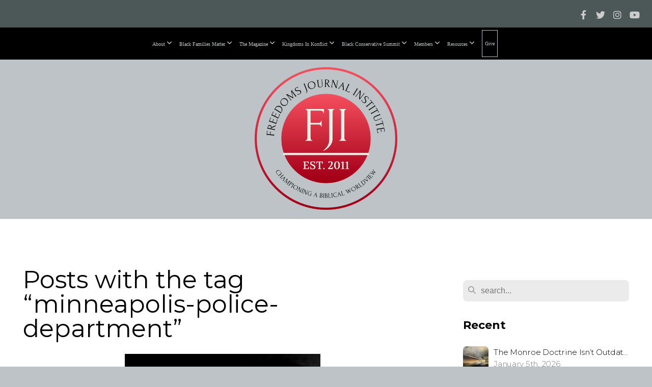

--- FILE ---
content_type: text/html; charset=UTF-8
request_url: https://freedomsjournalinstitute.org/blog/tag/minneapolis-police-department
body_size: 36795
content:
<!DOCTYPE html>
<html class="wf-loading">
	<head>
		<meta http-equiv="Content-Type" content="text/html; charset=utf-8" />
		<meta name="viewport" content="width=device-width, initial-scale=1.0" />
<meta name="provider" content="snappages" />
<meta http-equiv="X-UA-Compatible" content="IE=Edge"/>
    <meta name="keywords" content="black conservatism, christian conservatives, dr. eric wallace, black families matter, biblical worldview" />
    <link rel="alternate" type="application/rss+xml" title="RSS" href="/blog/rss" />
    <meta name="description" content="Freedom's Journal Institute is a nonprofit organization challenging the Church, in general, and the Black Church, in particular, to vote their biblical values." />
<link rel="shortcut icon" href="https://storage2.snappages.site/F4MHZ8/assets/favicon.png">
<title>Freedoms Journal Institute |  Promoting a biblical worldview in the political arena - Blog</title>
    <script defer src="https://ajax.googleapis.com/ajax/libs/jquery/2.1.3/jquery.min.js"></script>
<script>
	var wid=20491, pid=175424, ptype='blog', tid=24086, custom_fonts = "Corben:regular,700|Lora:regular,italic,700,700italic|Montserrat:100,200,300,regular,500,600,700,800,900|Play:regular,700|Playfair Display:regular,italic,700,700italic,900,900italic&display=swap";var page_type="blog-tag", render_url="https://site.snappages.site";</script>
<link href="https://assets2.snappages.site/global/styles/website.min.css?v=1768428243" type="text/css" rel="stylesheet" /><script defer src="https://assets2.snappages.site/global/assets/js/website.min.js?v=1768428243" type="text/javascript"></script><script src="https://s7.addthis.com/js/300/addthis_widget.js#async=1" type="text/javascript"></script>
<link class="core-style" href="https://storage2.snappages.site/F4MHZ8/assets/themes/24086/style1758128596.css" type="text/css" rel="stylesheet" />
<link href="https://site.snappages.site/assets/icons/fontawesome/webfonts/fa-brands-400.woff2" rel="preload" as="font" type="font/woff2" crossorigin="anonymous"/>
<link href="https://site.snappages.site/assets/icons/fontawesome/webfonts/fa-regular-400.woff2" rel="preload" as="font" type="font/woff2" crossorigin="anonymous"/>
<link href="https://site.snappages.site/assets/icons/fontawesome/webfonts/fa-solid-900.woff2" rel="preload" as="font" type="font/woff2" crossorigin="anonymous"/>
<link href="https://site.snappages.site/assets/icons/fontawesome/css/all.min.css" rel="stylesheet"/>
<link href="https://site.snappages.site/assets/icons/fontawesome/css/all.min.css" rel="stylesheet"/>
<noscript><link href="https://site.snappages.site/assets/icons/fontawesome/css/all.min.css" rel="stylesheet" as="style"/></noscript>
<link href="https://site.snappages.site/assets/icons/fontawesome/css/v4-shims.min.css" rel="preload" as="style" onload="this.rel='stylesheet'"/>
<noscript><link href="https://site.snappages.site/assets/icons/fontawesome/css/v4-shims.min.css" rel="stylesheet" as="style"/></noscript>
<link href="https://assets2.snappages.site/global/assets/icons/pixeden/css/pe-icon-7-stroke.min.css" rel="preload" as="style" onload="this.rel='stylesheet'"/>
<noscript><link href="https://assets2.snappages.site/global/assets/icons/pixeden/css/pe-icon-7-stroke.min.css" rel="stylesheet" as="style"/></noscript>
<link href="https://assets2.snappages.site/global/assets/icons/typicons/typicons.min.css" rel="preload" as="style" onload="this.rel='stylesheet'"/>
<noscript><link href="https://assets2.snappages.site/global/assets/icons/typicons/typicons.min.css" rel="preload" as="stylesheet"/></noscript>
<link href="https://use.typekit.net/hqk1yln.css" rel="stylesheet" />

<script>
!function(f,b,e,v,n,t,s)
{if(f.fbq)return;n=f.fbq=function(){n.callMethod?
n.callMethod.apply(n,arguments):n.queue.push(arguments)};
if(!f._fbq)f._fbq=n;n.push=n;n.loaded=!0;n.version='2.0';
n.queue=[];t=b.createElement(e);t.async=!0;
t.src=v;s=b.getElementsByTagName(e)[0];
s.parentNode.insertBefore(t,s)}(window, document,'script',
'https://connect.facebook.net/en_US/fbevents.js');
fbq('init', '1922301818331212');
fbq('track', 'PageView');
</script>
<noscript><img height="1" width="1" style="display:none"
src="https://www.facebook.com/tr?id=1922301818331212&ev=PageView&noscript=1"
/></noscript>
<!-- End Meta Pixel Code --><svg xmlns="https://www.w3.org/2000/svg" style="display:none;">
    <symbol id="sp-icon-amazon" viewBox="0 0 50 50">
        <g fill-rule="nonzero">
          <path id="Shape" d="M0.0909090909,38.8 C0.242409091,38.53335 0.484818182,38.51665 0.818181818,38.75 C8.39390909,43.58335 16.6363636,46 25.5454545,46 C31.4848182,46 37.3484545,44.78335 43.1363636,42.35 C43.2878636,42.28335 43.5075455,42.18335 43.7954545,42.05 C44.0833182,41.91665 44.2878636,41.81665 44.4090909,41.75 C44.8636364,41.55 45.2196818,41.65 45.4772727,42.05 C45.7348182,42.45 45.6515,42.81665 45.2272727,43.15 C44.6818182,43.58335 43.9848182,44.08335 43.1363636,44.65 C40.5302727,46.35 37.6211818,47.66665 34.4090909,48.6 C31.1969545,49.53335 28.0605909,50 25,50 C20.2727273,50 15.803,49.09165 11.5909091,47.275 C7.37877273,45.45835 3.60604545,42.9 0.272727273,39.6 C0.0909090909,39.43335 0,39.26665 0,39.1 C0,39 0.0302727273,38.9 0.0909090909,38.8 Z M13.7727273,24.55 C13.7727273,22.25 14.2878636,20.28335 15.3181818,18.65 C16.3484545,17.01665 17.7575455,15.78335 19.5454545,14.95 C21.1818182,14.18335 23.1969545,13.63335 25.5909091,13.3 C26.4090909,13.2 27.7424091,13.06665 29.5909091,12.9 L29.5909091,12.05 C29.5909091,9.91665 29.3787727,8.48335 28.9545455,7.75 C28.3181818,6.75 27.3181818,6.25 25.9545455,6.25 L25.5909091,6.25 C24.5909091,6.35 23.7272727,6.7 23,7.3 C22.2727273,7.9 21.803,8.73335 21.5909091,9.8 C21.4696818,10.46665 21.1666364,10.85 20.6818182,10.95 L15.4545455,10.25 C14.9393636,10.11665 14.6818182,9.81665 14.6818182,9.35 C14.6818182,9.25 14.6969545,9.13335 14.7272727,9 C15.2424091,6.03335 16.5075455,3.83335 18.5227273,2.4 C20.5378636,0.96665 22.8939091,0.16665 25.5909091,0 L26.7272727,0 C30.1818182,0 32.8787727,0.98335 34.8181818,2.95 C35.1223778,3.2848521 35.4034595,3.64418094 35.6590909,4.025 C35.9166364,4.40835 36.1211818,4.75 36.2727273,5.05 C36.4242273,5.35 36.5605909,5.78335 36.6818182,6.35 C36.803,6.91665 36.8939091,7.30835 36.9545455,7.525 C37.0151364,7.74165 37.0605909,8.20835 37.0909091,8.925 C37.1211818,9.64165 37.1363636,10.06665 37.1363636,10.2 L37.1363636,22.3 C37.1363636,23.16665 37.25,23.95835 37.4772727,24.675 C37.7045455,25.39165 37.9242273,25.90835 38.1363636,26.225 C38.3484545,26.54165 38.6969545,27.05 39.1818182,27.75 C39.3636364,28.05 39.4545455,28.31665 39.4545455,28.55 C39.4545455,28.81665 39.3333182,29.05 39.0909091,29.25 C36.5757273,31.65 35.2120909,32.95 35,33.15 C34.6363636,33.45 34.1969545,33.48335 33.6818182,33.25 C33.2575455,32.85 32.8863636,32.46665 32.5681818,32.1 C32.25,31.73335 32.0227273,31.46665 31.8863636,31.3 C31.75,31.13335 31.5302727,30.80835 31.2272727,30.325 C30.9242273,29.84165 30.7120909,29.51665 30.5909091,29.35 C28.8939091,31.38335 27.2272727,32.65 25.5909091,33.15 C24.5605909,33.48335 23.2878636,33.65 21.7727273,33.65 C19.4393636,33.65 17.5227273,32.85835 16.0227273,31.275 C14.5227273,29.69165 13.7727273,27.45 13.7727273,24.55 Z M21.5909091,23.55 C21.5909091,24.85 21.8863636,25.89165 22.4772727,26.675 C23.0681818,27.45835 23.8636364,27.85 24.8636364,27.85 C24.9545455,27.85 25.0833182,27.83335 25.25,27.8 C25.4166364,27.76665 25.5302727,27.75 25.5909091,27.75 C26.8636364,27.38335 27.8484545,26.48335 28.5454545,25.05 C28.8787727,24.41665 29.1287727,23.725 29.2954545,22.975 C29.4620909,22.225 29.553,21.61665 29.5681818,21.15 C29.5833182,20.68335 29.5909091,19.91665 29.5909091,18.85 L29.5909091,17.6 C27.8333182,17.6 26.5,17.73335 25.5909091,18 C22.9242273,18.83335 21.5909091,20.68335 21.5909091,23.55 Z M40.6818182,39.65 C40.7424091,39.51665 40.8333182,39.38335 40.9545455,39.25 C41.7120909,38.68335 42.4393636,38.3 43.1363636,38.1 C44.2878636,37.76665 45.4090909,37.58335 46.5,37.55 C46.803,37.51665 47.0909091,37.53335 47.3636364,37.6 C48.7272727,37.73335 49.5454545,37.98335 49.8181818,38.35 C49.9393636,38.55 50,38.85 50,39.25 L50,39.6 C50,40.76665 49.7120909,42.14165 49.1363636,43.725 C48.5605909,45.30835 47.7575455,46.58335 46.7272727,47.55 C46.5757273,47.68335 46.4393636,47.75 46.3181818,47.75 C46.2575455,47.75 46.1969545,47.73335 46.1363636,47.7 C45.9545455,47.6 45.9090909,47.41665 46,47.15 C47.1211818,44.25 47.6818182,42.23335 47.6818182,41.1 C47.6818182,40.73335 47.6211818,40.46665 47.5,40.3 C47.1969545,39.9 46.3484545,39.7 44.9545455,39.7 C44.4393636,39.7 43.8333182,39.73335 43.1363636,39.8 C42.3787727,39.9 41.6818182,40 41.0454545,40.1 C40.8636364,40.1 40.7424091,40.06665 40.6818182,40 C40.6211818,39.93335 40.6060455,39.86665 40.6363636,39.8 C40.6363636,39.76665 40.6515,39.71665 40.6818182,39.65 Z"/>
        </g>
    </symbol>
    <symbol id="sp-icon-roku" viewBox="0 0 50 50">
        <g>
          <path id="Combined-Shape" d="M8,0 L42,0 C46.418278,-8.11624501e-16 50,3.581722 50,8 L50,42 C50,46.418278 46.418278,50 42,50 L8,50 C3.581722,50 5.41083001e-16,46.418278 0,42 L0,8 C-5.41083001e-16,3.581722 3.581722,8.11624501e-16 8,0 Z M9.94591393,22.6758056 C9.94591393,23.9554559 8.93797503,25.0040346 7.705466,25.0040346 L6.5944023,25.0040346 L6.5944023,20.3268077 L7.705466,20.3268077 C8.93797503,20.3268077 9.94591393,21.3746529 9.94591393,22.6758056 Z M15,32 L11.1980679,26.5137477 C12.6117075,25.6540149 13.5405811,24.2489259 13.5405811,22.6758056 C13.5405811,20.0964239 11.1176341,18 8.14917631,18 L3,18 L3,31.9899135 L6.5944023,31.9899135 L6.5944023,27.3332264 L7.6834372,27.3332264 L10.9214498,32 L15,32 Z M19.4209982,23.6089545 C20.3760082,23.6089545 21.1686305,24.9005713 21.1686305,26.4995139 C21.1686305,28.098368 20.3760082,29.3917084 19.4209982,29.3917084 C18.4876486,29.3917084 17.6937241,28.0984122 17.6937241,26.4995139 C17.6937241,24.9006155 18.4876486,23.6089545 19.4209982,23.6089545 Z M24.8610089,26.4995139 C24.8610089,23.4472925 22.4211995,21 19.4209982,21 C16.4217953,21 14,23.4472925 14,26.4995139 C14,29.5540333 16.4217953,32 19.4209982,32 C22.4211995,32 24.8610089,29.5540333 24.8610089,26.4995139 Z M33.154894,21.2236663 L29.0835675,25.3681007 L29.0835675,21.2099662 L25.549974,21.2099662 L25.549974,31.7778363 L29.0835675,31.7778363 L29.0835675,27.4910969 L33.3340371,31.7778363 L37.7816639,31.7778363 L32.3803293,26.2779246 L36.8541742,21.7246949 L36.8541742,27.9961029 C36.8541742,30.0783079 38.0840844,31.9999116 41.1813884,31.9999116 C42.6517766,31.9999116 44.001101,31.1508546 44.6569026,30.3826285 L46.24575,31.7777921 L47,31.7777921 L47,21.2236663 L43.4663631,21.2236663 L43.4663631,28.056914 C43.0684459,28.7640196 42.5140009,29.2086122 41.657092,29.2086122 C40.7876817,29.2086122 40.3887661,28.6838515 40.3887661,27.0054037 L40.3887661,21.2236663 L33.154894,21.2236663 Z"/>
        </g>
    </symbol>
    <symbol id="sp-icon-google-play" viewBox="0 0 50 50">
	    <g fill-rule="nonzero">
	      <path id="top" d="M7.60285132,19.9078411 C12.5081466,14.9434827 20.3874745,6.92617108 24.6425662,2.55295316 L27.0855397,0.0509164969 L30.6904277,3.63645621 C32.6802444,5.62627291 34.2953157,7.30040733 34.2953157,7.35947047 C34.2953157,7.55651731 3.60386965,24.6751527 3.2296334,24.6751527 C3.01272912,24.6751527 4.70723014,22.8431772 7.60285132,19.9078411 Z" transform="matrix(1 0 0 -1 0 24.726)"/>
	            <path id="Shape" d="M0.767311609,49.8798639 C0.5901222,49.6828171 0.353869654,49.2693751 0.235234216,48.9735503 C0.0773930754,48.5794566 0.0183299389,41.3498232 0.0183299389,25.6690696 C0.0183299389,0.749517674 -0.0407331976,2.04992501 1.20010183,1.16295963 L1.83044807,0.709802806 L13.9256619,12.8050167 L26.0213849,24.9012488 L22.9088595,28.05298 C21.1950102,29.7866867 15.5804481,35.4796602 10.4394094,40.7194769 C1.61405295,49.6833262 1.06262729,50.2148945 0.767311609,49.8798639 Z" transform="matrix(1 0 0 -1 0 50.66)"/>
	            <path id="Shape" d="M32.1283096,28.868403 L28.287169,25.0272624 L31.5376782,21.7375476 C33.3304481,19.9249203 34.8864562,18.408627 34.9852342,18.3689121 C35.2214868,18.309849 45.0320774,23.6876494 45.5442974,24.1601545 C45.7413442,24.3373439 45.9974542,24.7711525 46.1155804,25.1453887 C46.450611,26.1499712 45.938391,27.0364274 44.5595723,27.8638205 C43.5748473,28.454961 37.3691446,31.9417227 36.3447047,32.4732909 C35.9893075,32.6703378 35.5560081,32.2961015 32.1283096,28.868403 Z" transform="matrix(1 0 0 -1 0 50.884)"/>
	            <path id="bottom" d="M16.1323829,37.9725051 C10.0850305,31.9643585 5.19959267,27.0392057 5.27851324,27.0392057 C5.33757637,27.0392057 5.84979633,27.2953157 6.401222,27.6104888 C7.48472505,28.2016293 28.8783096,39.9419552 31.3406314,41.2815682 C33.9210794,42.660387 34.0198574,42.1680244 30.4541752,45.7535642 C28.7204684,47.4872709 27.2627291,48.9052953 27.203666,48.9052953 C27.1446029,48.885947 22.160387,43.9806517 16.1323829,37.9725051 Z" transform="matrix(1 0 0 -1 0 75.945)"/>
	    </g>
    </symbol>
    <symbol id="sp-icon-apple" viewBox="0 0 50 50">
	    <g fill-rule="nonzero">
	      <path id="Shape" d="M33.9574406,26.5634279 C34.0276124,34.1300976 40.5866722,36.6480651 40.6593407,36.6801167 C40.6038808,36.8576056 39.6113106,40.2683744 37.2037125,43.7914576 C35.1223643,46.8374278 32.9623738,49.8720595 29.5596196,49.9349127 C26.2160702,49.9966052 25.1409344,47.9496797 21.3183084,47.9496797 C17.4968415,47.9496797 16.3023155,49.8721487 13.1372718,49.9966945 C9.85274871,50.1212403 7.35152871,46.7030612 5.25306112,43.668251 C0.964911488,37.4606036 -2.31212183,26.1269374 2.08810657,18.476523 C4.27404374,14.6772963 8.18048359,12.2714647 12.420574,12.2097721 C15.6458924,12.1481688 18.6901193,14.3824933 20.6618852,14.3824933 C22.6324029,14.3824933 26.3318047,11.6955185 30.2209468,12.0901367 C31.8490759,12.1579896 36.4193394,12.748667 39.353895,17.0498265 C39.1174329,17.1966031 33.9007325,20.2374843 33.9574406,26.5634279 M27.6736291,7.98325071 C29.4174035,5.86972218 30.5910653,2.92749548 30.2708784,0 C27.7573538,0.101154388 24.7179418,1.67712725 22.9150518,3.78949514 C21.2993165,5.66009243 19.8842887,8.65410161 20.2660876,11.5236543 C23.0677001,11.7406943 25.9297656,10.0981184 27.6736291,7.98325071"/>
	    </g>
    </symbol>
    <symbol id="sp-icon-windows" viewBox="0 0 50 50">
	    <g fill-rule="nonzero">
	      <path id="Shape" d="M0,7.0733463 L20.3540856,4.30155642 L20.3628405,23.9346304 L0.0184824903,24.0503891 L0,7.07354086 L0,7.0733463 Z M20.344358,26.1964981 L20.3599222,45.8466926 L0.0157587549,43.0496109 L0.0145914397,26.064786 L20.3441634,26.1964981 L20.344358,26.1964981 Z M22.8116732,3.93871595 L49.7992218,0 L49.7992218,23.6848249 L22.8116732,23.8988327 L22.8116732,3.93891051 L22.8116732,3.93871595 Z M49.8054475,26.381323 L49.7990272,49.9593385 L22.8114786,46.1503891 L22.7737354,26.3371595 L49.8054475,26.381323 Z"/>
	    </g>
    </symbol>
</svg>

	</head>
	<body>
		<div id="sp-wrapper">
			<header id="sp-header">
				<div id="sp-bar"><div id="sp-bar-text"><span></span></div><div id="sp-bar-social" class="sp-social-holder" data-style="icons" data-shape="circle"><a class="facebook" href="https://www.facebook.com/FreedomsJournalInstitute/" target="_blank" data-type="facebook"><i class="fa fa-fw fa-facebook"></i></a><a class="twitter" href="https://x.com/FJItweets" target="_blank" data-type="twitter"><i class="fa fa-fw fa-twitter"></i></a><a class="instagram" href="https://www.instagram.com/freedomsjournalinstitute/" target="_blank" data-type="instagram"><i class="fa fa-fw fa-instagram"></i></a><a class="youtube" href="https://www.youtube.com/@fji2011" target="_blank" data-type="youtube"><i class="fa fa-fw fa-youtube"></i></a></div></div>
				<div id="sp-logo"><a href="/home" target="_self"><img src="https://storage2.snappages.site/F4MHZ8/assets/images/17829158_1280x1280_500.png" width="280px"/></a></div>
				<div id="sp-nav"><nav id="sp-nav-links"><ul><li style="z-index:1250;" id="nav_home" data-type="basic"><a href="/" target="_self"><span></span>Home</a></li><li style="z-index:1249;" id="nav_about" data-type="folder"><a href="/about" target="_self"><span></span>About&nbsp;<i class="fa fa-angle-down" style="font-size:12px;vertical-align:10%;"></i></a><ul class="sp-second-nav"><li id="nav_mission-and-vision"><a href="/mission-and-vision" target="_self"><span></span>Mission and Vision</a></li><li id="nav_r-i-s-e-principles"><a href="/r-i-s-e-principles" target="_self"><span></span>R.I.S.E. Principles</a></li><li id="nav_what-we-believe"><a href="/what-we-believe" target="_self"><span></span>What We Believe</a></li><li id="nav_our-story"><a href="/our-story" target="_self"><span></span>Our Story</a></li><li id="nav_strategy"><a href="/strategy" target="_self"><span></span>Strategy</a></li><li id="nav_leadership"><a href="/leadership" target="_self"><span></span>Leadership</a></li></ul></li><li style="z-index:1248;" id="nav_black-families-matter" data-type="folder"><a href="/black-families-matter" target="_self"><span></span>Black Families Matter&nbsp;<i class="fa fa-angle-down" style="font-size:12px;vertical-align:10%;"></i></a><ul class="sp-second-nav"><li id="nav_bfm-documentary"><a href="/bfm-documentary" target="_self"><span></span>BFM Documentary</a></li><li id="nav_about-bfm"><a href="/about-bfm" target="_self"><span></span>About BFM</a></li><li id="nav_our-beginning"><a href="/our-beginning" target="_self"><span></span>Our Beginning</a></li><li id="nav_vision-and-mission"><a href="/vision-and-mission" target="_self"><span></span>Vision and Mission</a></li><li id="nav_what-matters"><a href="/what-matters" target="_self"><span></span>What Matters</a></li></ul></li><li style="z-index:1247;" id="nav_the-magazine" data-type="folder"><a href="/the-magazine" target="_self"><span></span>The Magazine&nbsp;<i class="fa fa-angle-down" style="font-size:12px;vertical-align:10%;"></i></a><ul class="sp-second-nav"><li id="nav_magazine"><a href="/magazine" target="_self"><span></span>Magazine </a></li><li id="nav_freedoms-journal"><a href="/freedoms-journal" target="_self"><span></span>Freedoms Journal</a></li></ul></li><li style="z-index:1246;" id="nav_kingdoms-in-konflict" data-type="folder"><a href="/kingdoms-in-konflict" target="_self"><span></span>Kingdoms In Konflict&nbsp;<i class="fa fa-angle-down" style="font-size:12px;vertical-align:10%;"></i></a><ul class="sp-second-nav"><li id="nav_kik-season-one"><a href="/kik-season-one" target="_self"><span></span>KiK season one</a></li><li id="nav_kik-season-two"><a href="/kik-season-two" target="_self"><span></span>KiK Season two</a></li><li id="nav_kik-season-three"><a href="/kik-season-three" target="_self"><span></span>KiK Season Three</a></li></ul></li><li style="z-index:1245;" id="nav_black-conservative-summit" data-type="folder"><a href="/black-conservative-summit" target="_self"><span></span>Black Conservative Summit&nbsp;<i class="fa fa-angle-down" style="font-size:12px;vertical-align:10%;"></i></a><ul class="sp-second-nav"><li id="nav_past-summits"><a href="/past-summits" target="_self"><span></span>Past Summits </a></li><li id="nav_bcs-2024-sponsors"><a href="/bcs-2024-sponsors" target="_self"><span></span>BCS 2024 Sponsors</a></li></ul></li><li style="z-index:1244;" id="nav_members" data-type="folder"><a href="/members" target="_self"><span></span>Members&nbsp;<i class="fa fa-angle-down" style="font-size:12px;vertical-align:10%;"></i></a><ul class="sp-second-nav"><li id="nav_community"><a href="/community" target="_self"><span></span>Community</a></li><li id="nav_alliance-of-freedom-fighters"><a href="/alliance-of-freedom-fighters" target="_self"><span></span>Alliance of Freedom Fighters</a></li></ul></li><li style="z-index:1243;" id="nav_resources" data-type="folder"><a href="/resources" target="_self"><span></span>Resources&nbsp;<i class="fa fa-angle-down" style="font-size:12px;vertical-align:10%;"></i></a><ul class="sp-second-nav"><li id="nav_app-store"><a href="/app-store" target="_self"><span></span>App Store</a></li><li id="nav_integrity-books"><a href="/integrity-books" target="_self"><span></span>Integrity Books</a></li><li id="nav_black-history-365"><a href="/black-history-365" target="_self"><span></span>Black History 365</a></li></ul></li><li style="z-index:1242;" id="nav_give" data-type="basic"><a href="/give" target="_self"><span></span>Give</a></li></ul></nav></div><div id="sp-nav-button"></div>
			</header>
			<main id="sp-content">
				<section class="sp-section sp-scheme-0" data-index="14" data-scheme="0"><div class="sp-section-slide"  data-label="Main" ><div class="sp-section-content" ><div class="sp-grid sp-col sp-col-24"><div class="sp-row"><div class="sp-col sp-col-16"><div class="sp-block sp-heading-block " data-type="heading" data-id="0" style=""><div class="sp-block-content"  style=""><span class='h1' ><h1 >Posts with the tag &ldquo;minneapolis-police-department&rdquo;</h1></span></div></div><div class="sp-block sp-blog_index-block " data-type="blog_index" data-id="1" style="text-align:center;"><div class="sp-block-content"  style=""><div class="sp-posts-holder"  data-style="grid" data-display="50" data-source="tag"><a class="sp-post-item" href="/blog/2021/04/22/derek-chauvin-the-great-white-defendant" data-url="/blog/2021/04/22/derek-chauvin-the-great-white-defendant"><div class="sp-post-item-thumb" style="background-image:URL(https://storage2.snappages.site/F4MHZ8/assets/images/4745291_566x212_500.jpg);"></div><div class="sp-post-item-details">
									<div class="sp-post-item-title">Derek Chauvin: The Great White Defendant</div>
									<div class="sp-post-item-date">April 22nd, 2021</div>
								</div>
							</a></div></div></div></div><div class="sp-col sp-col-1"></div><div class="sp-col sp-col-7"><div class="sp-block sp-spacer-block  sp-hide-desktop sp-hide-tablet" data-type="spacer" data-id="2" style=""><div class="sp-block-content"  style=""><div class="spacer-holder" data-height="" style="height:px;"></div></div></div><div class="sp-block sp-divider-block  sp-hide-desktop sp-hide-tablet" data-type="divider" data-id="3" style=""><div class="sp-block-content"  style=""><div class="sp-divider-holder"></div></div></div><div class="sp-block sp-spacer-block  sp-hide-desktop sp-hide-tablet" data-type="spacer" data-id="4" style=""><div class="sp-block-content"  style=""><div class="spacer-holder" data-height="" style="height:px;"></div></div></div><div class="sp-block sp-search-block " data-type="search" data-id="5" style=""><div class="sp-block-content"  style=""><div class="sp-search-holder" data-target="all">
            <div class="sp-fieldset" data-type="search">
              <div class="sp-field-wrapper"><input type="text" class="sp-field icon" placeholder="search..."/></div>
              <i class="fa fa-search"></i>
            </div>
          </div></div></div><div class="sp-block sp-heading-block " data-type="heading" data-id="6" style=""><div class="sp-block-content"  style=""><span class='h3' ><h3 ><b>Recent</b></h3></span></div></div><div class="sp-block sp-posts-block " data-type="posts" data-id="7" style=""><div class="sp-block-content"  style=""><div class="sp-posts-holder"  data-style="simple" data-display="5" data-source="published"><a class="sp-post-item clear-fix" href="/blog/2026/01/05/the-monroe-doctrine-isn-t-outdated-it-s-vital-for-american-security" data-url="/blog/2026/01/05/the-monroe-doctrine-isn-t-outdated-it-s-vital-for-american-security"><div class="sp-post-item-thumb" style="background-image:URL(https://storage2.snappages.site/F4MHZ8/assets/images/22516250_1389x755_100.jpeg);"></div><div class="sp-post-item-details">
									<div class="sp-post-item-title">The Monroe Doctrine Isn’t Outdated — It’s Vital for American Security</div>
									<div class="sp-post-item-date">January 5th, 2026</div>
								</div>
								<div class="sp-divider-border"></div>
							</a><a class="sp-post-item clear-fix" href="/blog/2026/01/04/defining-racism-up" data-url="/blog/2026/01/04/defining-racism-up"><div class="sp-post-item-thumb" style="background-image:URL(https://storage2.snappages.site/F4MHZ8/assets/images/22516379_1000x479_100.jpg);"></div><div class="sp-post-item-details">
									<div class="sp-post-item-title">Defining Racism “UP”</div>
									<div class="sp-post-item-date">January 4th, 2026</div>
								</div>
								<div class="sp-divider-border"></div>
							</a><a class="sp-post-item clear-fix" href="/blog/2026/01/04/the-voting-rights-act-should-protect-voting-not-perpetuate-fear" data-url="/blog/2026/01/04/the-voting-rights-act-should-protect-voting-not-perpetuate-fear"><div class="sp-post-item-thumb" style="background-image:URL(https://storage2.snappages.site/F4MHZ8/assets/images/21855907_498x250_100.jpg);"></div><div class="sp-post-item-details">
									<div class="sp-post-item-title">The Voting Rights Act Should Protect Voting—Not Perpetuate Fear</div>
									<div class="sp-post-item-date">January 4th, 2026</div>
								</div>
								<div class="sp-divider-border"></div>
							</a><a class="sp-post-item clear-fix" href="/blog/2025/12/15/symbolism-is-not-salvation-a-black-conservative-response-to-chicago-s-reparations-push" data-url="/blog/2025/12/15/symbolism-is-not-salvation-a-black-conservative-response-to-chicago-s-reparations-push"><div class="sp-post-item-thumb" style="background-image:URL(https://storage2.snappages.site/F4MHZ8/assets/images/22311136_2436x1696_100.png);"></div><div class="sp-post-item-details">
									<div class="sp-post-item-title">“Symbolism Is Not Salvation: A Black Conservative Response to Chicago’s Reparations Push”</div>
									<div class="sp-post-item-date">December 15th, 2025</div>
								</div>
								<div class="sp-divider-border"></div>
							</a><a class="sp-post-item clear-fix" href="/blog/2025/12/15/of-months-and-days-part-2" data-url="/blog/2025/12/15/of-months-and-days-part-2"><div class="sp-post-item-thumb" style="background-image:URL(https://storage2.snappages.site/F4MHZ8/assets/images/21861032_1000x534_100.jpg);"></div><div class="sp-post-item-details">
									<div class="sp-post-item-title">Of Months and Days....Part 2</div>
									<div class="sp-post-item-date">December 15th, 2025</div>
								</div>
								<div class="sp-divider-border"></div>
							</a></div></div></div><div class="sp-block sp-heading-block " data-type="heading" data-id="8" style=""><div class="sp-block-content"  style=""><span class='h3' ><h3 ><b>Archive</b></h3></span></div></div><div class="sp-block sp-archive-block " data-type="archive" data-id="9" style=""><div class="sp-block-content"  style=""><div class="sp-archive-holder"><div class="sp-archive-item closed"><i class="fa fa-angle-right fw"></i>&nbsp;2026<div class="sp-archive-content"><div class="sp-archive-item closed"><i class="fa fa-angle-right fw"></i>&nbsp;January<div class="sp-archive-content"><a href='/blog/2026/01/04/defining-racism-up'>Defining Racism “UP”</a><a href='/blog/2026/01/04/the-voting-rights-act-should-protect-voting-not-perpetuate-fear'>The Voting Rights Act Should Protect Voting—Not Perpetuate Fear</a><a href='/blog/2026/01/05/the-monroe-doctrine-isn-t-outdated-it-s-vital-for-american-security'>The Monroe Doctrine Isn’t Outdated — It’s Vital for American Security</a></div></div></div></div><div class="sp-archive-item closed"><i class="fa fa-angle-right fw"></i>&nbsp;2025<div class="sp-archive-content"><div class="sp-archive-item closed"><i class="fa fa-angle-right fw"></i>&nbsp;February<div class="sp-archive-content"><a href='/blog/2025/02/10/i-imagine-i-had-the-wrong-type-of-diversity'>I imagine I had the wrong type of Diversity</a><a href='/blog/2025/02/10/it-s-time-to-make-education-great-again'>It’s Time to Make Education Great Again</a><a href='/blog/2025/02/10/new-fji-promo'>New FJI Promo</a><a href='/blog/2025/02/15/trump-s-colorblind-message-energizes-black-americans'>Trump’s Colorblind Message Energizes Black Americans</a></div></div><div class="sp-archive-item closed"><i class="fa fa-angle-right fw"></i>&nbsp;March<div class="sp-archive-content"><a href='/blog/2025/03/18/liberal-white-women'>Liberal White Women“?”</a><a href='/blog/2025/03/20/jim-crow-and-socialism-two-sides-of-the-same-oppressive-coin'>Jim Crow and Socialism: Two Sides of the Same Oppressive Coin</a><a href='/blog/2025/03/25/toxic-entitlements-a-cultural-political-malignancy'>Toxic Entitlements: A Cultural-political Malignancy</a></div></div><div class="sp-archive-item closed"><i class="fa fa-angle-right fw"></i>&nbsp;April<div class="sp-archive-content"><a href='/blog/2025/04/03/the-problems-with-tariffs-lessons-from-friedman-sowell-and-williams'>The Problems with Tariffs: Lessons from Friedman, Sowell, and Williams</a></div></div><div class="sp-archive-item closed"><i class="fa fa-angle-right fw"></i>&nbsp;May<div class="sp-archive-content"><a href='/blog/2025/05/31/transgender-females-in-women-s-sport-secular-exegesis'> Transgender Females in Women’s Sport – Secular Exegesis </a></div></div><div class="sp-archive-item closed"><i class="fa fa-angle-right fw"></i>&nbsp;June<div class="sp-archive-content"><a href='/blog/2025/06/14/a-little-white-german-girl'>A Little White German Girl</a><a href='/blog/2025/06/18/it-only-took-19'>It only took 19….</a></div></div><div class="sp-archive-item closed"><i class="fa fa-angle-right fw"></i>&nbsp;July<div class="sp-archive-content"><a href='/blog/2025/07/04/one-big-beautiful-bill-is-not-a-myth-it-s-a-mission'>One Big Beautiful Bill Is Not a Myth—It’s a Mission</a><a href='/blog/2025/07/05/no-jesus-was-not-a-socialist-he-is-king-of-kings'>No, Jesus Was Not a Socialist—He Is King of Kings</a></div></div><div class="sp-archive-item closed"><i class="fa fa-angle-right fw"></i>&nbsp;September<div class="sp-archive-content"><a href='/blog/2025/09/11/when-bullets-replace-debate-the-assassination-of-free-speech-in-america'>When Bullets Replace Debate—The Assassination of Free Speech in America</a><a href='/blog/2025/09/23/conservatives-are-not-fascists-exposing-a-dangerous-lie'>Conservatives Are Not Fascists: Exposing a Dangerous Lie</a><a href='/blog/2025/09/23/dubious-lessons-also-water-is-wet-part-1'>Dubious Lessons…..  “Also, Water is Wet”    Part 1</a><a href='/blog/2025/09/25/tribute-to-dr-voddie-baucham'>Tribute to Dr. Voddie Baucham</a></div></div><div class="sp-archive-item closed"><i class="fa fa-angle-right fw"></i>&nbsp;October<div class="sp-archive-content"><a href='/blog/2025/10/09/dubious-lessons-also-water-is-wet-part-2'>Dubious Lessons…“Also, Water is Wet”    Part 2</a><a href='/blog/2025/10/12/when-the-church-refuses-to-engage-the-missed-opportunity-of-political-discipleship'>When the Church Refuses to Engage: The Missed Opportunity of Political Discipleship</a><a href='/blog/2025/10/14/beyond-partisanship-restoring-leadership-and-civil-discourse-together'>Beyond Partisanship: Restoring Leadership and Civil Discourse Together</a><a href='/blog/2025/10/15/when-ministers-pray-over-mamdani-a-misplaced-gesture-or-apostasy'>When Ministers Pray Over Mamdani: A Misplaced Gesture or Apostasy?</a></div></div><div class="sp-archive-item closed"><i class="fa fa-angle-right fw"></i>&nbsp;November<div class="sp-archive-content"><a href='/blog/2025/11/05/when-culture-overrules-christ-what-the-virginia-election-reveals-about-the-black-church'>When Culture Overrules Christ: What the Virginia Election Reveals About the Black Church</a><a href='/blog/2025/11/05/of-months-and-days-part-1'>Of Months and Days…Part 1</a></div></div><div class="sp-archive-item closed"><i class="fa fa-angle-right fw"></i>&nbsp;December<div class="sp-archive-content"><a href='/blog/2025/12/15/of-months-and-days-part-2'>Of Months and Days....Part 2</a><a href='/blog/2025/12/15/symbolism-is-not-salvation-a-black-conservative-response-to-chicago-s-reparations-push'>“Symbolism Is Not Salvation: A Black Conservative Response to Chicago’s Reparations Push”</a></div></div></div></div><div class="sp-archive-item closed"><i class="fa fa-angle-right fw"></i>&nbsp;2024<div class="sp-archive-content"><div class="sp-archive-item closed"><i class="fa fa-angle-right fw"></i>&nbsp;January<div class="sp-archive-content"><a href='/blog/2024/01/02/cartoon-01-01-24'>Cartoon 01/01/24</a><a href='/blog/2024/01/02/cartoon-01-02-24'>Cartoon 01/02/24</a><a href='/blog/2024/01/03/claudine-gay-betrayed-the-american-values-of-my-black-elders-to-exploit-white-guilt'>Claudine Gay Betrayed the American Values of My Black Elders to Exploit White Guilt</a><a href='/blog/2024/01/05/cartoon-01-03-24'>Cartoon 01/03/24</a><a href='/blog/2024/01/05/cartoon-01-05-24'>Cartoon 01/05/24</a><a href='/blog/2024/01/06/cartoon-01-06-24'>Cartoon 01/06/24</a><a href='/blog/2024/01/08/cartoon-01-07-24'>Cartoon 01/07/24</a><a href='/blog/2024/01/08/cartoon-01-08-24'>Cartoon 01/08/24</a><a href='/blog/2024/01/14/we-need-a-david-not-a-saul'>We need a David, not a Saul</a><a href='/blog/2024/01/14/cartoon-01-13-24'>Cartoon 01/13/24</a><a href='/blog/2024/01/14/cartoon-01-09-24'>Cartoon 01/09/24</a><a href='/blog/2024/01/14/cartoon-01-10-24'>Cartoon 01/10/24</a><a href='/blog/2024/01/14/cartoon-01-11-24'>Cartoon 01/11/24</a><a href='/blog/2024/01/14/cartoon-01-14-24'>Cartoon 01/14/24</a><a href='/blog/2024/01/14/cartoon-01-12-24'>Cartoon 01/12/24</a><a href='/blog/2024/01/15/what-happens-to-a-king-deferred-a-redux'>What Happens to a King Deferred?   A Redux</a><a href='/blog/2024/01/15/cartoon-01-15-24'>Cartoon 01/15/24</a><a href='/blog/2024/01/16/cartoon-01-16-24'>Cartoon 01/16/24</a><a href='/blog/2024/01/17/the-good-guys-with-guns-part-1'>The Good Guys with Guns    Part 1</a><a href='/blog/2024/01/17/cartoon-01-17-24'>Cartoon 01/17/24</a><a href='/blog/2024/01/18/america-works-dei-doesn-t'>America Works. DEI Doesn’t.</a><a href='/blog/2024/01/18/cartoon-01-18-24'>Cartoon 01/18/24</a><a href='/blog/2024/01/22/cartoon-01-23-24'>Cartoon 01/23/24</a><a href='/blog/2024/01/22/good-guys-with-guns-part-2'>Good Guys with Guns   Part 2</a><a href='/blog/2024/01/22/cartoon-01-19-24'>Cartoon 01/19/24</a><a href='/blog/2024/01/22/cartoon-01-21-24'>Cartoon 01/21/24</a><a href='/blog/2024/01/22/cartoon-01-22-24'>Cartoon 01/22/24</a><a href='/blog/2024/01/24/cartoon-01-24-24'>Cartoon 01/24/24</a><a href='/blog/2024/01/26/cartoon-01-26-24'>Cartoon 01/26/24</a><a href='/blog/2024/01/26/cartoon-01-25-24'>Cartoon 01/25/24</a><a href='/blog/2024/01/27/cartoon-01-27-24'>Cartoon 01/27/24</a></div></div><div class="sp-archive-item closed"><i class="fa fa-angle-right fw"></i>&nbsp;February<div class="sp-archive-content"><a href='/blog/2024/02/04/cartoon-02-04-24'>Cartoon 02/04/24</a><a href='/blog/2024/02/04/cartoon-02-03-24'>Cartoon 02/03/24</a><a href='/blog/2024/02/04/cartoon-02-02-24'>Cartoon 02/02/24</a><a href='/blog/2024/02/04/cartoon-02-01-24'>Cartoon 02/01/24</a><a href='/blog/2024/02/04/cartoon-01-31-24'>Cartoon 01/31/24</a><a href='/blog/2024/02/04/cartoon-01-28-24'>Cartoon 01/28/24</a><a href='/blog/2024/02/04/cartoon-01-29-24'>Cartoon 01/29/24</a><a href='/blog/2024/02/05/we-ve-been-gay-ed-part-1'>We’ve Been Gay(ed) Part 1</a><a href='/blog/2024/02/05/cartoon-02-05-24'>Cartoon 02/05/24</a><a href='/blog/2024/02/06/cartoon-02-06-24'>Cartoon 02/06/24</a><a href='/blog/2024/02/07/cartoon-02-07-24'>Cartoon 02/07/24</a><a href='/blog/2024/02/08/cartoon-02-08-24'>Cartoon 02/08/24</a><a href='/blog/2024/02/13/cartoon-02-13-24'>Cartoon 02/13/24</a><a href='/blog/2024/02/13/cartoon-02-12-24'>Cartoon 02/12/24</a><a href='/blog/2024/02/13/cartoon-02-09-24'>Cartoon 02/09/24</a><a href='/blog/2024/02/13/cartoon-02-11-24'>Cartoon 02/11/24</a><a href='/blog/2024/02/13/cartoon-02-10-24'>Cartoon 02/10/24</a><a href='/blog/2024/02/19/cartoon-02-19-24'>Cartoon 02/19/24</a><a href='/blog/2024/02/19/black-america-at-crossroads-of-culture-wars-as-presidential-election-looms'>'Black America at Crossroads’ of Culture Wars as Presidential Election Looms</a><a href='/blog/2024/02/19/we-ve-been-gay-ed-part-2'>We’ve Been Gay(ed) Part 2</a><a href='/blog/2024/02/19/cartoon-02-18-24'>Cartoon 02/18/24</a><a href='/blog/2024/02/19/cartoon-02-17-24'>Cartoon 02/17/24</a><a href='/blog/2024/02/19/cartoon-02-16-24'>Cartoon 02/16/24</a><a href='/blog/2024/02/19/cartoon-02-15-24'>Cartoon 02/15/24</a><a href='/blog/2024/02/19/cartoon-02-14-24'>Cartoon 02/14/24</a><a href='/blog/2024/02/22/cartoon-02-22-24'>Cartoon 02/22/24</a><a href='/blog/2024/02/22/cartoon-02-21-24'>Cartoon 02/21/24</a><a href='/blog/2024/02/22/cartoon-02-20-24'>Cartoon 02/20/24</a><a href='/blog/2024/02/22/america-needs-a-black-wives-matter-movement-to-rebuild-the-black-family'>America Needs a “Black Wives Matter” Movement To Rebuild the Black Family</a><a href='/blog/2024/02/23/cartoon-02-23-24'>Cartoon 02/23/24</a><a href='/blog/2024/02/24/cartoon-02-24-24'>Cartoon 02/24/24</a><a href='/blog/2024/02/25/cartoon-02-25-24'>Cartoon 02/25/24</a><a href='/blog/2024/02/26/cartoon-02-26-24'>Cartoon 02/26/24</a><a href='/blog/2024/02/27/cartoon-02-27-24'>Cartoon 02/27/24</a></div></div><div class="sp-archive-item closed"><i class="fa fa-angle-right fw"></i>&nbsp;March<div class="sp-archive-content"><a href='/blog/2024/03/07/cartoon-03-07-24'>Cartoon 03/07/24</a><a href='/blog/2024/03/07/cartoon-03-06-24'>Cartoon 03/06/24</a><a href='/blog/2024/03/07/cartoon-03-04-24'>Cartoon 03/04/24</a><a href='/blog/2024/03/07/cartoon-03-03-24'>Cartoon 03/03/24</a><a href='/blog/2024/03/07/cartoon-02-29-24'>Cartoon 02/29/24</a><a href='/blog/2024/03/07/cartoon-02-27-24'>Cartoon 02/28/24</a><a href='/blog/2024/03/07/cartoon-03-05-24'>Cartoon 03/05/24</a></div></div></div></div></div></div></div><div class="sp-block sp-heading-block " data-type="heading" data-id="10" style=""><div class="sp-block-content"  style=""><span class='h3' ><h3 ><b>Categories</b></h3></span></div></div><div class="sp-block sp-categories-block " data-type="categories" data-id="11" style=""><div class="sp-block-content"  style=""><div class='sp-category'><a href='/blog/category/book-review'>Book Review</a></div>
<div class='sp-category'><a href='/blog/category/cartoon'>Cartoon</a></div>
<div class='sp-category'><a href='/blog/category/education'>Education</a></div>
<div class='sp-category'><a href='/blog/category/history'>History</a></div>
<div class='sp-category'><a href='/blog/category/mime'>Mime</a></div>
<div class='sp-category'><a href='/blog/category/opinion'>Opinion</a></div>
<div class='sp-category'><a href='/blog/category/politics'>Politics</a></div>
<div class='sp-category'><a href='/blog/category/press-release'>Press Release</a></div>
<div class='sp-category'><a href='/blog/category/religion'>Religion</a></div>
<div class='sp-category'><a href='/blog/category/video'>Video</a></div>
<div class='sp-category'><a href='/blog/category/world'>World</a></div>
</div></div><div class="sp-block sp-heading-block " data-type="heading" data-id="12" style=""><div class="sp-block-content"  style=""><span class='h3' ><h3 ><b>Tags</b></h3></span></div></div><div class="sp-block sp-tags-block " data-type="tags" data-id="13" style=""><div class="sp-block-content"  style=""><div class="sp-tags"><a style="font-size: 12px" class="tag_cloud" href="/blog/tag/virginia"> Virginia</a>
<a style="font-size: 12px" class="tag_cloud" href="/blog/tag/ai">#AI</a>
<a style="font-size: 12px" class="tag_cloud" href="/blog/tag/american-people">#American People</a>
<a style="font-size: 12px" class="tag_cloud" href="/blog/tag/blm">#BLM</a>
<a style="font-size: 12px" class="tag_cloud" href="/blog/tag/boycottdisney">#BoycottDisney</a>
<a style="font-size: 12px" class="tag_cloud" href="/blog/tag/charlie-kirk">#Charlie Kirk</a>
<a style="font-size: 12px" class="tag_cloud" href="/blog/tag/china">#China</a>
<a style="font-size: 12px" class="tag_cloud" href="/blog/tag/claudinegay">#ClaudineGay</a>
<a style="font-size: 12px" class="tag_cloud" href="/blog/tag/dei">#DEI</a>
<a style="font-size: 12px" class="tag_cloud" href="/blog/tag/deannelson">#DeanNelson</a>
<a style="font-size: 12px" class="tag_cloud" href="/blog/tag/democrats">#Democrats</a>
<a style="font-size: 12px" class="tag_cloud" href="/blog/tag/ev">#EV</a>
<a style="font-size: 12px" class="tag_cloud" href="/blog/tag/elvis">#Elvis</a>
<a style="font-size: 12px" class="tag_cloud" href="/blog/tag/gop">#GOP</a>
<a style="font-size: 12px" class="tag_cloud" href="/blog/tag/hajib">#Hajib</a>
<a style="font-size: 12px" class="tag_cloud" href="/blog/tag/hamas">#Hamas</a>
<a style="font-size: 12px" class="tag_cloud" href="/blog/tag/hatecrimehoax">#Hatecrimehoax</a>
<a style="font-size: 12px" class="tag_cloud" href="/blog/tag/ian-prasad-philbrick">#Ian Prasad Philbrick</a>
<a style="font-size: 12px" class="tag_cloud" href="/blog/tag/immigration">#Immigration</a>
<a style="font-size: 12px" class="tag_cloud" href="/blog/tag/iran">#Iran</a>
<a style="font-size: 12px" class="tag_cloud" href="/blog/tag/israel">#Israel</a>
<a style="font-size: 12px" class="tag_cloud" href="/blog/tag/joe-rogan">#Joe Rogan</a>
<a style="font-size: 12px" class="tag_cloud" href="/blog/tag/kamala">#Kamala</a>
<a style="font-size: 12px" class="tag_cloud" href="/blog/tag/kingdomsinkonflict">#KingdomsinKonflict</a>
<a style="font-size: 12px" class="tag_cloud" href="/blog/tag/mamdani">#Mamdani</a>
<a style="font-size: 12px" class="tag_cloud" href="/blog/tag/maui">#Maui</a>
<a style="font-size: 12px" class="tag_cloud" href="/blog/tag/nicolas-maduro">#Nicolás Maduro</a>
<a style="font-size: 12px" class="tag_cloud" href="/blog/tag/north-korea">#North Korea</a>
<a style="font-size: 12px" class="tag_cloud" href="/blog/tag/onebigbeautifulbill">#OneBigBeautifulBill</a>
<a style="font-size: 12px" class="tag_cloud" href="/blog/tag/putin">#Putin</a>
<a style="font-size: 12px" class="tag_cloud" href="/blog/tag/roevswade">#RoevsWade</a>
<a style="font-size: 12px" class="tag_cloud" href="/blog/tag/russia">#Russia</a>
<a style="font-size: 12px" class="tag_cloud" href="/blog/tag/scotus">#SCOTUS</a>
<a style="font-size: 12px" class="tag_cloud" href="/blog/tag/speaker">#Speaker</a>
<a style="font-size: 12px" class="tag_cloud" href="/blog/tag/trump">#Trump</a>
<a style="font-size: 12px" class="tag_cloud" href="/blog/tag/tucker-carlson">#Tucker Carlson</a>
<a style="font-size: 12px" class="tag_cloud" href="/blog/tag/ukraine">#Ukraine</a>
<a style="font-size: 12px" class="tag_cloud" href="/blog/tag/voddie-baucham">#Voddie Baucham</a>
<a style="font-size: 12px" class="tag_cloud" href="/blog/tag/affirmativeaction">#affirmativeaction</a>
<a style="font-size: 12px" class="tag_cloud" href="/blog/tag/bidenomics">#bidenomics</a>
<a style="font-size: 12px" class="tag_cloud" href="/blog/tag/biden">#biden</a>
<a style="font-size: 12px" class="tag_cloud" href="/blog/tag/blackconservativesummit">#blackconservativesummit</a>
<a style="font-size: 12px" class="tag_cloud" href="/blog/tag/blackfamiliesmatter">#blackfamiliesmatter</a>
<a style="font-size: 12px" class="tag_cloud" href="/blog/tag/blackfamliesmatter">#blackfamliesmatter</a>
<a style="font-size: 12px" class="tag_cloud" href="/blog/tag/border">#border</a>
<a style="font-size: 12px" class="tag_cloud" href="/blog/tag/budlight">#budlight</a>
<a style="font-size: 12px" class="tag_cloud" href="/blog/tag/cartoons">#cartoons</a>
<a style="font-size: 12px" class="tag_cloud" href="/blog/tag/congress">#congress</a>
<a style="font-size: 12px" class="tag_cloud" href="/blog/tag/crt">#crt</a>
<a style="font-size: 12px" class="tag_cloud" href="/blog/tag/election">#election</a>
<a style="font-size: 12px" class="tag_cloud" href="/blog/tag/electric-vehicles">#electric vehicles</a>
<a style="font-size: 12px" class="tag_cloud" href="/blog/tag/facebook">#facebook</a>
<a style="font-size: 12px" class="tag_cloud" href="/blog/tag/freedomsjournalmagazine">#freedomsjournalmagazine</a>
<a style="font-size: 12px" class="tag_cloud" href="/blog/tag/freedom">#freedom</a>
<a style="font-size: 12px" class="tag_cloud" href="/blog/tag/georgefloyd">#georgefloyd</a>
<a style="font-size: 12px" class="tag_cloud" href="/blog/tag/globalwarming">#globalwarming</a>
<a style="font-size: 12px" class="tag_cloud" href="/blog/tag/heartofapostasy">#heartofapostasy</a>
<a style="font-size: 12px" class="tag_cloud" href="/blog/tag/hunterbiden">#hunterbiden</a>
<a style="font-size: 12px" class="tag_cloud" href="/blog/tag/joe-biden">#joe biden</a>
<a style="font-size: 12px" class="tag_cloud" href="/blog/tag/michealbrown">#michealbrown</a>
<a style="font-size: 12px" class="tag_cloud" href="/blog/tag/nationaldebt">#nationaldebt</a>
<a style="font-size: 12px" class="tag_cloud" href="/blog/tag/parler">#parler</a>
<a style="font-size: 12px" class="tag_cloud" href="/blog/tag/political-cartoons">#political cartoons</a>
<a style="font-size: 12px" class="tag_cloud" href="/blog/tag/profamily">#profamily</a>
<a style="font-size: 12px" class="tag_cloud" href="/blog/tag/prolife">#prolife</a>
<a style="font-size: 12px" class="tag_cloud" href="/blog/tag/race-riot">#race riot</a>
<a style="font-size: 12px" class="tag_cloud" href="/blog/tag/socialism">#socialism</a>
<a style="font-size: 12px" class="tag_cloud" href="/blog/tag/theslap">#theslap</a>
<a style="font-size: 12px" class="tag_cloud" href="/blog/tag/trans">#trans</a>
<a style="font-size: 12px" class="tag_cloud" href="/blog/tag/twitter">#twitter</a>
<a style="font-size: 12px" class="tag_cloud" href="/blog/tag/whiteguilt">#whiteguilt</a>
<a style="font-size: 12px" class="tag_cloud" href="/blog/tag/whitehouse">#whitehouse</a>
<a style="font-size: 12px" class="tag_cloud" href="/blog/tag/whitereplacementtheory">#whitereplacementtheory</a>
<a style="font-size: 12px" class="tag_cloud" href="/blog/tag/woke">#woke</a>
<a style="font-size: 12px" class="tag_cloud" href="/blog/tag/14th-amendment">14th Amendment</a>
<a style="font-size: 12px" class="tag_cloud" href="/blog/tag/1619-project">1619 project</a>
<a style="font-size: 12px" class="tag_cloud" href="/blog/tag/1776">1776</a>
<a style="font-size: 12px" class="tag_cloud" href="/blog/tag/1964">1964</a>
<a style="font-size: 12px" class="tag_cloud" href="/blog/tag/1965">1965</a>
<a style="font-size: 12px" class="tag_cloud" href="/blog/tag/1971">1971</a>
<a style="font-size: 12px" class="tag_cloud" href="/blog/tag/1972">1972</a>
<a style="font-size: 12px" class="tag_cloud" href="/blog/tag/2022">2022</a>
<a style="font-size: 12px" class="tag_cloud" href="/blog/tag/2024">2024</a>
<a style="font-size: 12px" class="tag_cloud" href="/blog/tag/2nd-amendment">2nd Amendment</a>
<a style="font-size: 12px" class="tag_cloud" href="/blog/tag/9-11">9/11</a>
<a style="font-size: 12px" class="tag_cloud" href="/blog/tag/90-million">90 million</a>
<a style="font-size: 12px" class="tag_cloud" href="/blog/tag/911">911</a>
<a style="font-size: 12px" class="tag_cloud" href="/blog/tag/aba">ABA</a>
<a style="font-size: 12px" class="tag_cloud" href="/blog/tag/abc">ABC</a>
<a style="font-size: 12px" class="tag_cloud" href="/blog/tag/aclu">ACLU</a>
<a style="font-size: 12px" class="tag_cloud" href="/blog/tag/act">ACT</a>
<a style="font-size: 12px" class="tag_cloud" href="/blog/tag/ama">AMA</a>
<a style="font-size: 12px" class="tag_cloud" href="/blog/tag/at-t">AT&amp;T</a>
<a style="font-size: 12px" class="tag_cloud" href="/blog/tag/abbot-laboratories">Abbot Laboratories</a>
<a style="font-size: 12px" class="tag_cloud" href="/blog/tag/abolitionists">Abolitionists</a>
<a style="font-size: 12px" class="tag_cloud" href="/blog/tag/abortions">Abortions</a>
<a style="font-size: 12px" class="tag_cloud" href="/blog/tag/absolute-immunity">Absolute Immunity</a>
<a style="font-size: 12px" class="tag_cloud" href="/blog/tag/academy-awards">Academy Awards</a>
<a style="font-size: 12px" class="tag_cloud" href="/blog/tag/achievement">Achievement</a>
<a style="font-size: 12px" class="tag_cloud" href="/blog/tag/adam-carolla">Adam Carolla</a>
<a style="font-size: 12px" class="tag_cloud" href="/blog/tag/adam-silver">Adam Silver</a>
<a style="font-size: 12px" class="tag_cloud" href="/blog/tag/afghanistan">Afghanistan</a>
<a style="font-size: 12px" class="tag_cloud" href="/blog/tag/african-american-history-museum">African American History Museum</a>
<a style="font-size: 12px" class="tag_cloud" href="/blog/tag/african-americans">African Americans</a>
<a style="font-size: 12px" class="tag_cloud" href="/blog/tag/african-ceos-summit">African CEOs Summit</a>
<a style="font-size: 12px" class="tag_cloud" href="/blog/tag/african-literature">African literature</a>
<a style="font-size: 12px" class="tag_cloud" href="/blog/tag/africa">Africa</a>
<a style="font-size: 12px" class="tag_cloud" href="/blog/tag/afrocentric">Afrocentric</a>
<a style="font-size: 12px" class="tag_cloud" href="/blog/tag/air-traffic-controllers">Air traffic controllers</a>
<a style="font-size: 12px" class="tag_cloud" href="/blog/tag/airlines">Airlines</a>
<a style="font-size: 12px" class="tag_cloud" href="/blog/tag/airplanes">Airplanes</a>
<a style="font-size: 12px" class="tag_cloud" href="/blog/tag/al-gore">Al Gore</a>
<a style="font-size: 12px" class="tag_cloud" href="/blog/tag/al-sharpton">Al Sharpton</a>
<a style="font-size: 12px" class="tag_cloud" href="/blog/tag/alabama">Alabama</a>
<a style="font-size: 12px" class="tag_cloud" href="/blog/tag/alaska">Alaska</a>
<a style="font-size: 12px" class="tag_cloud" href="/blog/tag/alexandra-ocasio-cortez">Alexandra Ocasio-Cortez</a>
<a style="font-size: 12px" class="tag_cloud" href="/blog/tag/alexei-navalny">Alexei Navalny</a>
<a style="font-size: 12px" class="tag_cloud" href="/blog/tag/all-lives-matter">All Lives Matter</a>
<a style="font-size: 12px" class="tag_cloud" href="/blog/tag/allegations">Allegations</a>
<a style="font-size: 12px" class="tag_cloud" href="/blog/tag/alvin-bragg">Alvin Bragg</a>
<a style="font-size: 12px" class="tag_cloud" href="/blog/tag/amazon">Amazon</a>
<a style="font-size: 12px" class="tag_cloud" href="/blog/tag/american-bar-association">American Bar Association</a>
<a style="font-size: 12px" class="tag_cloud" href="/blog/tag/american-culture">American Culture</a>
<a style="font-size: 12px" class="tag_cloud" href="/blog/tag/american-education">American Education</a>
<a style="font-size: 12px" class="tag_cloud" href="/blog/tag/american-federation-of-teachers">American Federation of Teachers</a>
<a style="font-size: 12px" class="tag_cloud" href="/blog/tag/american-flag">American Flag</a>
<a style="font-size: 12px" class="tag_cloud" href="/blog/tag/american-hero">American Hero</a>
<a style="font-size: 12px" class="tag_cloud" href="/blog/tag/american-history">American History</a>
<a style="font-size: 12px" class="tag_cloud" href="/blog/tag/american-meat">American Meat</a>
<a style="font-size: 12px" class="tag_cloud" href="/blog/tag/american-medical-association">American Medical Association</a>
<a style="font-size: 12px" class="tag_cloud" href="/blog/tag/american-strength">American Strength</a>
<a style="font-size: 12px" class="tag_cloud" href="/blog/tag/american-values">American Values</a>
<a style="font-size: 12px" class="tag_cloud" href="/blog/tag/american-voters">American Voters</a>
<a style="font-size: 12px" class="tag_cloud" href="/blog/tag/american-people">American people</a>
<a style="font-size: 12px" class="tag_cloud" href="/blog/tag/american-racism">American racism</a>
<a style="font-size: 12px" class="tag_cloud" href="/blog/tag/american-ships">American ships</a>
<a style="font-size: 12px" class="tag_cloud" href="/blog/tag/americans">Americans</a>
<a style="font-size: 12px" class="tag_cloud" href="/blog/tag/america">America</a>
<a style="font-size: 12px" class="tag_cloud" href="/blog/tag/amy-coney-barrett">Amy Coney Barrett</a>
<a style="font-size: 12px" class="tag_cloud" href="/blog/tag/andrew-lester">Andrew Lester</a>
<a style="font-size: 12px" class="tag_cloud" href="/blog/tag/andrew-yang">Andrew Yang</a>
<a style="font-size: 12px" class="tag_cloud" href="/blog/tag/angel-reese">Angel Reese</a>
<a style="font-size: 12px" class="tag_cloud" href="/blog/tag/angela-stanton-king">Angela Stanton King</a>
<a style="font-size: 12px" class="tag_cloud" href="/blog/tag/animal-house">Animal House</a>
<a style="font-size: 12px" class="tag_cloud" href="/blog/tag/apes">Apes</a>
<a style="font-size: 12px" class="tag_cloud" href="/blog/tag/apologies">Apologies</a>
<a style="font-size: 12px" class="tag_cloud" href="/blog/tag/apple">Apple</a>
<a style="font-size: 12px" class="tag_cloud" href="/blog/tag/arabs">Arabs</a>
<a style="font-size: 12px" class="tag_cloud" href="/blog/tag/arthur-fletcher">Arthur Fletcher</a>
<a style="font-size: 12px" class="tag_cloud" href="/blog/tag/asians">Asians</a>
<a style="font-size: 12px" class="tag_cloud" href="/blog/tag/assets">Assets</a>
<a style="font-size: 12px" class="tag_cloud" href="/blog/tag/attacker">Attacker</a>
<a style="font-size: 12px" class="tag_cloud" href="/blog/tag/attorney-general-keith-ellison">Attorney General Keith Ellison</a>
<a style="font-size: 12px" class="tag_cloud" href="/blog/tag/attorney-general-letitia-james">Attorney General Letitia James</a>
<a style="font-size: 12px" class="tag_cloud" href="/blog/tag/attorney-general-merrick-garland">Attorney General Merrick Garland</a>
<a style="font-size: 12px" class="tag_cloud" href="/blog/tag/aubrey-shines">Aubrey Shines</a>
<a style="font-size: 12px" class="tag_cloud" href="/blog/tag/austin-butler">Austin Butler</a>
<a style="font-size: 12px" class="tag_cloud" href="/blog/tag/authenticity">Authenticity</a>
<a style="font-size: 12px" class="tag_cloud" href="/blog/tag/b-b-king">B.B. King</a>
<a style="font-size: 12px" class="tag_cloud" href="/blog/tag/bbc">BBC</a>
<a style="font-size: 12px" class="tag_cloud" href="/blog/tag/bcs-2024">BCS 2024</a>
<a style="font-size: 12px" class="tag_cloud" href="/blog/tag/blm">BLM</a>
<a style="font-size: 12px" class="tag_cloud" href="/blog/tag/baby-formula">Baby formula</a>
<a style="font-size: 12px" class="tag_cloud" href="/blog/tag/babylon-bee">Babylon Bee</a>
<a style="font-size: 12px" class="tag_cloud" href="/blog/tag/baby">Baby</a>
<a style="font-size: 12px" class="tag_cloud" href="/blog/tag/background-checks">Background checks</a>
<a style="font-size: 12px" class="tag_cloud" href="/blog/tag/bad-guys">Bad guys</a>
<a style="font-size: 12px" class="tag_cloud" href="/blog/tag/ballot-harvesting">Ballot Harvesting</a>
<a style="font-size: 12px" class="tag_cloud" href="/blog/tag/baltimore">Baltimore</a>
<a style="font-size: 12px" class="tag_cloud" href="/blog/tag/ban-on-gas-powered-cars">Ban on gas powered cars</a>
<a style="font-size: 12px" class="tag_cloud" href="/blog/tag/banking-system">Banking system</a>
<a style="font-size: 12px" class="tag_cloud" href="/blog/tag/banks">Banks</a>
<a style="font-size: 12px" class="tag_cloud" href="/blog/tag/barack-obama">Barack Obama</a>
<a style="font-size: 12px" class="tag_cloud" href="/blog/tag/barnes">Barnes</a>
<a style="font-size: 12px" class="tag_cloud" href="/blog/tag/basketball">Basketball</a>
<a style="font-size: 12px" class="tag_cloud" href="/blog/tag/batman">Batman</a>
<a style="font-size: 12px" class="tag_cloud" href="/blog/tag/beef">Beef</a>
<a style="font-size: 12px" class="tag_cloud" href="/blog/tag/behavior">Behavior</a>
<a style="font-size: 12px" class="tag_cloud" href="/blog/tag/belguim">Belguim</a>
<a style="font-size: 12px" class="tag_cloud" href="/blog/tag/ben-shapiro">Ben Shapiro</a>
<a style="font-size: 12px" class="tag_cloud" href="/blog/tag/benito-mussolini">Benito Mussolini</a>
<a style="font-size: 12px" class="tag_cloud" href="/blog/tag/benjamin-crump">Benjamin Crump</a>
<a style="font-size: 12px" class="tag_cloud" href="/blog/tag/bernie-madoff">Bernie Madoff</a>
<a style="font-size: 12px" class="tag_cloud" href="/blog/tag/betting">Betting</a>
<a style="font-size: 12px" class="tag_cloud" href="/blog/tag/bible">Bible</a>
<a style="font-size: 12px" class="tag_cloud" href="/blog/tag/biden-administration">Biden Administration</a>
<a style="font-size: 12px" class="tag_cloud" href="/blog/tag/biden-laptop">Biden laptop</a>
<a style="font-size: 12px" class="tag_cloud" href="/blog/tag/big-lie">Big Lie</a>
<a style="font-size: 12px" class="tag_cloud" href="/blog/tag/big-tech">Big Tech</a>
<a style="font-size: 12px" class="tag_cloud" href="/blog/tag/big-government">Big government</a>
<a style="font-size: 12px" class="tag_cloud" href="/blog/tag/bill-russell">Bill Russell</a>
<a style="font-size: 12px" class="tag_cloud" href="/blog/tag/bill-of-rights">Bill of rights</a>
<a style="font-size: 12px" class="tag_cloud" href="/blog/tag/birthday">Birthday</a>
<a style="font-size: 12px" class="tag_cloud" href="/blog/tag/black-americans">Black Americans</a>
<a style="font-size: 12px" class="tag_cloud" href="/blog/tag/black-america">Black America</a>
<a style="font-size: 12px" class="tag_cloud" href="/blog/tag/black-athlete">Black Athlete</a>
<a style="font-size: 12px" class="tag_cloud" href="/blog/tag/black-babies">Black Babies</a>
<a style="font-size: 12px" class="tag_cloud" href="/blog/tag/black-banks">Black Banks</a>
<a style="font-size: 12px" class="tag_cloud" href="/blog/tag/black-children">Black Children</a>
<a style="font-size: 12px" class="tag_cloud" href="/blog/tag/black-churches">Black Churches</a>
<a style="font-size: 12px" class="tag_cloud" href="/blog/tag/black-coaches">Black Coaches</a>
<a style="font-size: 12px" class="tag_cloud" href="/blog/tag/black-codes">Black Codes</a>
<a style="font-size: 12px" class="tag_cloud" href="/blog/tag/black-conservatives">Black Conservatives</a>
<a style="font-size: 12px" class="tag_cloud" href="/blog/tag/black-culture">Black Culture</a>
<a style="font-size: 12px" class="tag_cloud" href="/blog/tag/black-democrats">Black Democrats</a>
<a style="font-size: 12px" class="tag_cloud" href="/blog/tag/black-governor">Black Governor</a>
<a style="font-size: 12px" class="tag_cloud" href="/blog/tag/black-guns-matter">Black Guns Matter</a>
<a style="font-size: 12px" class="tag_cloud" href="/blog/tag/black-history">Black History</a>
<a style="font-size: 12px" class="tag_cloud" href="/blog/tag/black-lives-matter">Black Lives Matter</a>
<a style="font-size: 12px" class="tag_cloud" href="/blog/tag/black-millionaires">Black Millionaires</a>
<a style="font-size: 12px" class="tag_cloud" href="/blog/tag/black-newspapers">Black Newspapers</a>
<a style="font-size: 12px" class="tag_cloud" href="/blog/tag/black-police-officers">Black Police officers</a>
<a style="font-size: 12px" class="tag_cloud" href="/blog/tag/black-president">Black President</a>
<a style="font-size: 12px" class="tag_cloud" href="/blog/tag/black-progress">Black Progress</a>
<a style="font-size: 12px" class="tag_cloud" href="/blog/tag/black-republicans">Black Republicans</a>
<a style="font-size: 12px" class="tag_cloud" href="/blog/tag/black-wall-street">Black Wall Street</a>
<a style="font-size: 12px" class="tag_cloud" href="/blog/tag/black-achievement">Black achievement</a>
<a style="font-size: 12px" class="tag_cloud" href="/blog/tag/black-businesses">Black businesses</a>
<a style="font-size: 12px" class="tag_cloud" href="/blog/tag/black-community">Black community</a>
<a style="font-size: 12px" class="tag_cloud" href="/blog/tag/black-criminals">Black criminals</a>
<a style="font-size: 12px" class="tag_cloud" href="/blog/tag/black-families-matter">Black families Matter</a>
<a style="font-size: 12px" class="tag_cloud" href="/blog/tag/black-fathers">Black fathers</a>
<a style="font-size: 12px" class="tag_cloud" href="/blog/tag/black-kids">Black kids</a>
<a style="font-size: 12px" class="tag_cloud" href="/blog/tag/black-leaders">Black leaders</a>
<a style="font-size: 12px" class="tag_cloud" href="/blog/tag/black-liberal-democrats">Black liberal Democrats</a>
<a style="font-size: 12px" class="tag_cloud" href="/blog/tag/black-liberation">Black liberation</a>
<a style="font-size: 12px" class="tag_cloud" href="/blog/tag/black-man">Black man</a>
<a style="font-size: 12px" class="tag_cloud" href="/blog/tag/black-men">Black men</a>
<a style="font-size: 12px" class="tag_cloud" href="/blog/tag/black-on-black-crime">Black on Black crime</a>
<a style="font-size: 12px" class="tag_cloud" href="/blog/tag/black-people">Black people</a>
<a style="font-size: 12px" class="tag_cloud" href="/blog/tag/black-political-class">Black political class</a>
<a style="font-size: 12px" class="tag_cloud" href="/blog/tag/black-racist">Black racist</a>
<a style="font-size: 12px" class="tag_cloud" href="/blog/tag/black-resilience">Black resilience</a>
<a style="font-size: 12px" class="tag_cloud" href="/blog/tag/black-towns">Black towns</a>
<a style="font-size: 12px" class="tag_cloud" href="/blog/tag/black-underclass">Black underclass</a>
<a style="font-size: 12px" class="tag_cloud" href="/blog/tag/black-voter-suppression">Black voter suppression</a>
<a style="font-size: 12px" class="tag_cloud" href="/blog/tag/black-voters">Black voters</a>
<a style="font-size: 12px" class="tag_cloud" href="/blog/tag/black-vote">Black vote</a>
<a style="font-size: 12px" class="tag_cloud" href="/blog/tag/black-women">Black women</a>
<a style="font-size: 12px" class="tag_cloud" href="/blog/tag/black-youth">Black youth</a>
<a style="font-size: 12px" class="tag_cloud" href="/blog/tag/blackness-is-under-attack">Blackness is under attack</a>
<a style="font-size: 12px" class="tag_cloud" href="/blog/tag/blacks">Blacks</a>
<a style="font-size: 12px" class="tag_cloud" href="/blog/tag/black">Black</a>
<a style="font-size: 12px" class="tag_cloud" href="/blog/tag/blue-states">Blue states</a>
<a style="font-size: 12px" class="tag_cloud" href="/blog/tag/bob-woodson">Bob Woodson</a>
<a style="font-size: 12px" class="tag_cloud" href="/blog/tag/boeing">Boeing</a>
<a style="font-size: 12px" class="tag_cloud" href="/blog/tag/books">Books</a>
<a style="font-size: 12px" class="tag_cloud" href="/blog/tag/booster">Booster</a>
<a style="font-size: 12px" class="tag_cloud" href="/blog/tag/boston-church">Boston Church</a>
<a style="font-size: 12px" class="tag_cloud" href="/blog/tag/boys">Boys</a>
<a style="font-size: 12px" class="tag_cloud" href="/blog/tag/breonna-taylor">Breonna Taylor</a>
<a style="font-size: 12px" class="tag_cloud" href="/blog/tag/brian-flores">Brian Flores</a>
<a style="font-size: 12px" class="tag_cloud" href="/blog/tag/brian-kemp">Brian Kemp</a>
<a style="font-size: 12px" class="tag_cloud" href="/blog/tag/brittney-griner">Brittney Griner</a>
<a style="font-size: 12px" class="tag_cloud" href="/blog/tag/brother">Brother</a>
<a style="font-size: 12px" class="tag_cloud" href="/blog/tag/buckeye-state">Buckeye state</a>
<a style="font-size: 12px" class="tag_cloud" href="/blog/tag/build-back-better-bill">Build Back Better bill</a>
<a style="font-size: 12px" class="tag_cloud" href="/blog/tag/build-back-better">Build Back Better</a>
<a style="font-size: 12px" class="tag_cloud" href="/blog/tag/bureau-of-justice-statistics">Bureau of Justice Statistics</a>
<a style="font-size: 12px" class="tag_cloud" href="/blog/tag/cares-act">CARES Act</a>
<a style="font-size: 12px" class="tag_cloud" href="/blog/tag/cbs">CBS</a>
<a style="font-size: 12px" class="tag_cloud" href="/blog/tag/ccp">CCP</a>
<a style="font-size: 12px" class="tag_cloud" href="/blog/tag/cdc">CDC</a>
<a style="font-size: 12px" class="tag_cloud" href="/blog/tag/ceo-bob-chapek">CEO Bob Chapek</a>
<a style="font-size: 12px" class="tag_cloud" href="/blog/tag/ceo-elon-musk">CEO Elon Musk</a>
<a style="font-size: 12px" class="tag_cloud" href="/blog/tag/cia">CIA</a>
<a style="font-size: 12px" class="tag_cloud" href="/blog/tag/cnn">CNN</a>
<a style="font-size: 12px" class="tag_cloud" href="/blog/tag/crt">CRT</a>
<a style="font-size: 12px" class="tag_cloud" href="/blog/tag/calexico">Calexico</a>
<a style="font-size: 12px" class="tag_cloud" href="/blog/tag/california">California</a>
<a style="font-size: 12px" class="tag_cloud" href="/blog/tag/canada">Canada</a>
<a style="font-size: 12px" class="tag_cloud" href="/blog/tag/candace-owens">Candace Owens</a>
<a style="font-size: 12px" class="tag_cloud" href="/blog/tag/candidate">Candidate</a>
<a style="font-size: 12px" class="tag_cloud" href="/blog/tag/capitalism">Capitalism</a>
<a style="font-size: 12px" class="tag_cloud" href="/blog/tag/capitol-building">Capitol Building</a>
<a style="font-size: 12px" class="tag_cloud" href="/blog/tag/carbon-emissions">Carbon emissions</a>
<a style="font-size: 12px" class="tag_cloud" href="/blog/tag/cargo">Cargo</a>
<a style="font-size: 12px" class="tag_cloud" href="/blog/tag/cartoon">Cartoon</a>
<a style="font-size: 12px" class="tag_cloud" href="/blog/tag/catholic">Catholic</a>
<a style="font-size: 12px" class="tag_cloud" href="/blog/tag/cato-institute">Cato Institute</a>
<a style="font-size: 12px" class="tag_cloud" href="/blog/tag/cayler-ellingson">Cayler Ellingson</a>
<a style="font-size: 12px" class="tag_cloud" href="/blog/tag/centers-for-disease-control-and-prevention">Centers for Disease Control and Prevention</a>
<a style="font-size: 12px" class="tag_cloud" href="/blog/tag/center">Center</a>
<a style="font-size: 12px" class="tag_cloud" href="/blog/tag/character-assassination">Character assassination</a>
<a style="font-size: 12px" class="tag_cloud" href="/blog/tag/character">Character</a>
<a style="font-size: 12px" class="tag_cloud" href="/blog/tag/charities">Charities</a>
<a style="font-size: 12px" class="tag_cloud" href="/blog/tag/charlatan">Charlatan</a>
<a style="font-size: 12px" class="tag_cloud" href="/blog/tag/charles-darwin">Charles Darwin</a>
<a style="font-size: 12px" class="tag_cloud" href="/blog/tag/charles-love">Charles Love</a>
<a style="font-size: 12px" class="tag_cloud" href="/blog/tag/charleston">Charleston</a>
<a style="font-size: 12px" class="tag_cloud" href="/blog/tag/charlie-brown">Charlie Brown</a>
<a style="font-size: 12px" class="tag_cloud" href="/blog/tag/charlottesville">Charlottesville</a>
<a style="font-size: 12px" class="tag_cloud" href="/blog/tag/charter-schools">Charter schools</a>
<a style="font-size: 12px" class="tag_cloud" href="/blog/tag/chemical-castration">Chemical castration</a>
<a style="font-size: 12px" class="tag_cloud" href="/blog/tag/chicago">Chicago</a>
<a style="font-size: 12px" class="tag_cloud" href="/blog/tag/chicken">Chicken</a>
<a style="font-size: 12px" class="tag_cloud" href="/blog/tag/children">Children</a>
<a style="font-size: 12px" class="tag_cloud" href="/blog/tag/china">China</a>
<a style="font-size: 12px" class="tag_cloud" href="/blog/tag/chinese-communist-party">Chinese Communist Party</a>
<a style="font-size: 12px" class="tag_cloud" href="/blog/tag/chinese-government">Chinese government</a>
<a style="font-size: 12px" class="tag_cloud" href="/blog/tag/chinese-tech-companies">Chinese tech companies</a>
<a style="font-size: 12px" class="tag_cloud" href="/blog/tag/chinese">Chinese</a>
<a style="font-size: 12px" class="tag_cloud" href="/blog/tag/choke-point">Choke point</a>
<a style="font-size: 12px" class="tag_cloud" href="/blog/tag/chris-rock">Chris Rock</a>
<a style="font-size: 12px" class="tag_cloud" href="/blog/tag/christian-candidates">Christian Candidates</a>
<a style="font-size: 12px" class="tag_cloud" href="/blog/tag/christian-school">Christian School</a>
<a style="font-size: 12px" class="tag_cloud" href="/blog/tag/christian-values">Christian values</a>
<a style="font-size: 12px" class="tag_cloud" href="/blog/tag/christianity">Christianity</a>
<a style="font-size: 12px" class="tag_cloud" href="/blog/tag/christians">Christians</a>
<a style="font-size: 12px" class="tag_cloud" href="/blog/tag/christian">Christian</a>
<a style="font-size: 12px" class="tag_cloud" href="/blog/tag/christmas-story">Christmas story</a>
<a style="font-size: 12px" class="tag_cloud" href="/blog/tag/christmas">Christmas</a>
<a style="font-size: 12px" class="tag_cloud" href="/blog/tag/christopher-rufo">Christopher Rufo</a>
<a style="font-size: 12px" class="tag_cloud" href="/blog/tag/chuck-berry">Chuck Berry</a>
<a style="font-size: 12px" class="tag_cloud" href="/blog/tag/church">Church</a>
<a style="font-size: 12px" class="tag_cloud" href="/blog/tag/city-council-president-nury-martinez">City Council President Nury Martinez</a>
<a style="font-size: 12px" class="tag_cloud" href="/blog/tag/city-government">City government</a>
<a style="font-size: 12px" class="tag_cloud" href="/blog/tag/civil-rights-act-of-1964">Civil Rights Act of 1964</a>
<a style="font-size: 12px" class="tag_cloud" href="/blog/tag/civil-rights">Civil Rights</a>
<a style="font-size: 12px" class="tag_cloud" href="/blog/tag/civil-war">Civil War</a>
<a style="font-size: 12px" class="tag_cloud" href="/blog/tag/clarence-thomas">Clarence Thomas</a>
<a style="font-size: 12px" class="tag_cloud" href="/blog/tag/class-room">Class room</a>
<a style="font-size: 12px" class="tag_cloud" href="/blog/tag/classic-learning-test">Classic Learning Test</a>
<a style="font-size: 12px" class="tag_cloud" href="/blog/tag/classified">Classified</a>
<a style="font-size: 12px" class="tag_cloud" href="/blog/tag/climate-change">Climate Change</a>
<a style="font-size: 12px" class="tag_cloud" href="/blog/tag/climatologist">Climatologist</a>
<a style="font-size: 12px" class="tag_cloud" href="/blog/tag/clinical-trials">Clinical trials</a>
<a style="font-size: 12px" class="tag_cloud" href="/blog/tag/coal">Coal</a>
<a style="font-size: 12px" class="tag_cloud" href="/blog/tag/coca-cola">Coca-cola</a>
<a style="font-size: 12px" class="tag_cloud" href="/blog/tag/code">Code</a>
<a style="font-size: 12px" class="tag_cloud" href="/blog/tag/coffee">Coffee</a>
<a style="font-size: 12px" class="tag_cloud" href="/blog/tag/cognitive-decline">Cognitive decline</a>
<a style="font-size: 12px" class="tag_cloud" href="/blog/tag/cold-war-ii">Cold War II</a>
<a style="font-size: 12px" class="tag_cloud" href="/blog/tag/colgan-air-crash">Colgan Air crash</a>
<a style="font-size: 12px" class="tag_cloud" href="/blog/tag/colin-kaepernick">Colin Kaepernick</a>
<a style="font-size: 12px" class="tag_cloud" href="/blog/tag/collective">Collective</a>
<a style="font-size: 12px" class="tag_cloud" href="/blog/tag/college-board-data">College Board data</a>
<a style="font-size: 12px" class="tag_cloud" href="/blog/tag/college-degree">College degree</a>
<a style="font-size: 12px" class="tag_cloud" href="/blog/tag/college-professors">College professors</a>
<a style="font-size: 12px" class="tag_cloud" href="/blog/tag/color">Color</a>
<a style="font-size: 12px" class="tag_cloud" href="/blog/tag/columnists">Columnists</a>
<a style="font-size: 12px" class="tag_cloud" href="/blog/tag/comics">Comics</a>
<a style="font-size: 12px" class="tag_cloud" href="/blog/tag/commerce-clause">Commerce Clause</a>
<a style="font-size: 12px" class="tag_cloud" href="/blog/tag/common-core">Common Core</a>
<a style="font-size: 12px" class="tag_cloud" href="/blog/tag/communism">Communism</a>
<a style="font-size: 12px" class="tag_cloud" href="/blog/tag/communist-party">Communist party</a>
<a style="font-size: 12px" class="tag_cloud" href="/blog/tag/community-center">Community center</a>
<a style="font-size: 12px" class="tag_cloud" href="/blog/tag/commuters">Commuters</a>
<a style="font-size: 12px" class="tag_cloud" href="/blog/tag/condoleezza-rice">Condoleezza Rice</a>
<a style="font-size: 12px" class="tag_cloud" href="/blog/tag/confederate-monument">Confederate monument</a>
<a style="font-size: 12px" class="tag_cloud" href="/blog/tag/congressional-black-caucus">Congressional Black Caucus</a>
<a style="font-size: 12px" class="tag_cloud" href="/blog/tag/congressional-budget-office">Congressional Budget Office</a>
<a style="font-size: 12px" class="tag_cloud" href="/blog/tag/congress">Congress</a>
<a style="font-size: 12px" class="tag_cloud" href="/blog/tag/conservatives">Conservatives</a>
<a style="font-size: 12px" class="tag_cloud" href="/blog/tag/conservative">Conservative</a>
<a style="font-size: 12px" class="tag_cloud" href="/blog/tag/conspiracy-theories">Conspiracy Theories</a>
<a style="font-size: 12px" class="tag_cloud" href="/blog/tag/constitution">Constitution</a>
<a style="font-size: 12px" class="tag_cloud" href="/blog/tag/contractor">Contractor</a>
<a style="font-size: 12px" class="tag_cloud" href="/blog/tag/cops">Cops</a>
<a style="font-size: 12px" class="tag_cloud" href="/blog/tag/corruption">Corruption</a>
<a style="font-size: 12px" class="tag_cloud" href="/blog/tag/cory-booker-d-ny">Cory Booker (D-NY)</a>
<a style="font-size: 12px" class="tag_cloud" href="/blog/tag/costs">Costs</a>
<a style="font-size: 12px" class="tag_cloud" href="/blog/tag/covert-operations">Covert Operations</a>
<a style="font-size: 12px" class="tag_cloud" href="/blog/tag/covid-19">Covid-19</a>
<a style="font-size: 12px" class="tag_cloud" href="/blog/tag/create-a-crowd">Create a crowd</a>
<a style="font-size: 12px" class="tag_cloud" href="/blog/tag/creation">Creation</a>
<a style="font-size: 12px" class="tag_cloud" href="/blog/tag/crime-prevention">Crime prevention</a>
<a style="font-size: 12px" class="tag_cloud" href="/blog/tag/crime">Crime</a>
<a style="font-size: 12px" class="tag_cloud" href="/blog/tag/criminal-behavior">Criminal behavior</a>
<a style="font-size: 12px" class="tag_cloud" href="/blog/tag/criminality">Criminality</a>
<a style="font-size: 12px" class="tag_cloud" href="/blog/tag/crispus-attucks">Crispus Attucks</a>
<a style="font-size: 12px" class="tag_cloud" href="/blog/tag/critical-legal-theory">Critical Legal Theory</a>
<a style="font-size: 12px" class="tag_cloud" href="/blog/tag/crops">Crops</a>
<a style="font-size: 12px" class="tag_cloud" href="/blog/tag/crowdfunding">Crowdfunding</a>
<a style="font-size: 12px" class="tag_cloud" href="/blog/tag/cuban-people">Cuban people</a>
<a style="font-size: 12px" class="tag_cloud" href="/blog/tag/cuba">Cuba</a>
<a style="font-size: 12px" class="tag_cloud" href="/blog/tag/cultural-marxism">Cultural Marxism</a>
<a style="font-size: 12px" class="tag_cloud" href="/blog/tag/curtis-hill">Curtis Hill</a>
<a style="font-size: 12px" class="tag_cloud" href="/blog/tag/cycle">Cycle</a>
<a style="font-size: 12px" class="tag_cloud" href="/blog/tag/das">DAs</a>
<a style="font-size: 12px" class="tag_cloud" href="/blog/tag/dc-comics">DC Comics</a>
<a style="font-size: 12px" class="tag_cloud" href="/blog/tag/dei">DEI</a>
<a style="font-size: 12px" class="tag_cloud" href="/blog/tag/dhs">DHS</a>
<a style="font-size: 12px" class="tag_cloud" href="/blog/tag/dna">DNA</a>
<a style="font-size: 12px" class="tag_cloud" href="/blog/tag/dnc">DNC</a>
<a style="font-size: 12px" class="tag_cloud" href="/blog/tag/doge">DOGE</a>
<a style="font-size: 12px" class="tag_cloud" href="/blog/tag/doj">DOJ</a>
<a style="font-size: 12px" class="tag_cloud" href="/blog/tag/daily-wire">Daily Wire</a>
<a style="font-size: 12px" class="tag_cloud" href="/blog/tag/dan-bongino">Dan Bongino</a>
<a style="font-size: 12px" class="tag_cloud" href="/blog/tag/darrell-brooks">Darrell Brooks</a>
<a style="font-size: 12px" class="tag_cloud" href="/blog/tag/darwinian-evolution">Darwinian Evolution</a>
<a style="font-size: 12px" class="tag_cloud" href="/blog/tag/dave-chappelle">Dave Chappelle</a>
<a style="font-size: 12px" class="tag_cloud" href="/blog/tag/david-boaz">David Boaz</a>
<a style="font-size: 12px" class="tag_cloud" href="/blog/tag/david-henderson">David Henderson</a>
<a style="font-size: 12px" class="tag_cloud" href="/blog/tag/dear-larry">Dear Larry</a>
<a style="font-size: 12px" class="tag_cloud" href="/blog/tag/death-rates">Death rates</a>
<a style="font-size: 12px" class="tag_cloud" href="/blog/tag/deaths">Deaths</a>
<a style="font-size: 12px" class="tag_cloud" href="/blog/tag/death">Death</a>
<a style="font-size: 12px" class="tag_cloud" href="/blog/tag/debt">Debt</a>
<a style="font-size: 12px" class="tag_cloud" href="/blog/tag/declaration-of-independence">Declaration of Independence</a>
<a style="font-size: 12px" class="tag_cloud" href="/blog/tag/decline">Decline</a>
<a style="font-size: 12px" class="tag_cloud" href="/blog/tag/decoration-day">Decoration Day</a>
<a style="font-size: 12px" class="tag_cloud" href="/blog/tag/defense-department">Defense Department</a>
<a style="font-size: 12px" class="tag_cloud" href="/blog/tag/defense-of-marriage-act">Defense of Marriage Act</a>
<a style="font-size: 12px" class="tag_cloud" href="/blog/tag/deficit">Deficit</a>
<a style="font-size: 12px" class="tag_cloud" href="/blog/tag/defund-the-police">Defund the police</a>
<a style="font-size: 12px" class="tag_cloud" href="/blog/tag/delano-squires">Delano Squires</a>
<a style="font-size: 12px" class="tag_cloud" href="/blog/tag/delta-airlines">Delta airlines</a>
<a style="font-size: 12px" class="tag_cloud" href="/blog/tag/delta">Delta</a>
<a style="font-size: 12px" class="tag_cloud" href="/blog/tag/demark">Demark</a>
<a style="font-size: 12px" class="tag_cloud" href="/blog/tag/democracy-defense-project">Democracy Defense Project</a>
<a style="font-size: 12px" class="tag_cloud" href="/blog/tag/democrat-party">Democrat party</a>
<a style="font-size: 12px" class="tag_cloud" href="/blog/tag/democratic-house-speaker-tip-o-neill">Democratic House Speaker 'Tip' O'Neill</a>
<a style="font-size: 12px" class="tag_cloud" href="/blog/tag/democratic-party">Democratic Party</a>
<a style="font-size: 12px" class="tag_cloud" href="/blog/tag/democratic-socialism">Democratic socialism</a>
<a style="font-size: 12px" class="tag_cloud" href="/blog/tag/democrats">Democrats</a>
<a style="font-size: 12px" class="tag_cloud" href="/blog/tag/democrat">Democrat</a>
<a style="font-size: 12px" class="tag_cloud" href="/blog/tag/dennis-prager">Dennis Prager</a>
<a style="font-size: 12px" class="tag_cloud" href="/blog/tag/department-of-justice">Department of Justice</a>
<a style="font-size: 12px" class="tag_cloud" href="/blog/tag/dependency">Dependency</a>
<a style="font-size: 12px" class="tag_cloud" href="/blog/tag/dept-homeland-security">Dept. Homeland Security</a>
<a style="font-size: 12px" class="tag_cloud" href="/blog/tag/derek-chauvin">Derek Chauvin</a>
<a style="font-size: 12px" class="tag_cloud" href="/blog/tag/developer">Developer</a>
<a style="font-size: 12px" class="tag_cloud" href="/blog/tag/diamond-and-silk">Diamond and Silk</a>
<a style="font-size: 12px" class="tag_cloud" href="/blog/tag/dick-gregory">Dick Gregory</a>
<a style="font-size: 12px" class="tag_cloud" href="/blog/tag/dilbert">Dilbert</a>
<a style="font-size: 12px" class="tag_cloud" href="/blog/tag/dinner">Dinner</a>
<a style="font-size: 12px" class="tag_cloud" href="/blog/tag/director-kimberly-cheatle">Director Kimberly Cheatle</a>
<a style="font-size: 12px" class="tag_cloud" href="/blog/tag/disabled">Disabled</a>
<a style="font-size: 12px" class="tag_cloud" href="/blog/tag/disciples">Disciples</a>
<a style="font-size: 12px" class="tag_cloud" href="/blog/tag/discovery-institute">Discovery Institute</a>
<a style="font-size: 12px" class="tag_cloud" href="/blog/tag/disincentivizing">Disincentivizing</a>
<a style="font-size: 12px" class="tag_cloud" href="/blog/tag/disparate-impact">Disparate Impact</a>
<a style="font-size: 12px" class="tag_cloud" href="/blog/tag/disparity">Disparity</a>
<a style="font-size: 12px" class="tag_cloud" href="/blog/tag/district-attorney">District Attorney</a>
<a style="font-size: 12px" class="tag_cloud" href="/blog/tag/diversity">Diversity</a>
<a style="font-size: 12px" class="tag_cloud" href="/blog/tag/dobbs">Dobbs</a>
<a style="font-size: 12px" class="tag_cloud" href="/blog/tag/doctors">Doctors</a>
<a style="font-size: 12px" class="tag_cloud" href="/blog/tag/documentary">Documentary</a>
<a style="font-size: 12px" class="tag_cloud" href="/blog/tag/dodd-frank-act">Dodd-Frank Act</a>
<a style="font-size: 12px" class="tag_cloud" href="/blog/tag/dollar">Dollar</a>
<a style="font-size: 12px" class="tag_cloud" href="/blog/tag/don-lemmon">Don Lemmon</a>
<a style="font-size: 12px" class="tag_cloud" href="/blog/tag/donald-trump">Donald Trump</a>
<a style="font-size: 12px" class="tag_cloud" href="/blog/tag/donation">Donation</a>
<a style="font-size: 12px" class="tag_cloud" href="/blog/tag/douglass-leadership-institute">Douglass Leadership Institute</a>
<a style="font-size: 12px" class="tag_cloud" href="/blog/tag/dr-ada-fisher">Dr. Ada Fisher</a>
<a style="font-size: 12px" class="tag_cloud" href="/blog/tag/dr-anthony-fauci">Dr. Anthony Fauci</a>
<a style="font-size: 12px" class="tag_cloud" href="/blog/tag/dr-ben-carson">Dr. Ben Carson</a>
<a style="font-size: 12px" class="tag_cloud" href="/blog/tag/dr-claudine-gay">Dr. Claudine Gay</a>
<a style="font-size: 12px" class="tag_cloud" href="/blog/tag/dr-eric-m-wallace">Dr. Eric M. Wallace</a>
<a style="font-size: 12px" class="tag_cloud" href="/blog/tag/dr-john-g-west">Dr. John G. West</a>
<a style="font-size: 12px" class="tag_cloud" href="/blog/tag/dr-martin-luther-king-jr">Dr. Martin Luther King Jr.</a>
<a style="font-size: 12px" class="tag_cloud" href="/blog/tag/dr-martin-luther-king">Dr. Martin Luther King</a>
<a style="font-size: 12px" class="tag_cloud" href="/blog/tag/dr-rachel-lavine">Dr. Rachel Lavine</a>
<a style="font-size: 12px" class="tag_cloud" href="/blog/tag/dr-shelby-steele">Dr. Shelby Steele</a>
<a style="font-size: 12px" class="tag_cloud" href="/blog/tag/dr-stephen-meyer">Dr. Stephen Meyer</a>
<a style="font-size: 12px" class="tag_cloud" href="/blog/tag/drivers">Drivers</a>
<a style="font-size: 12px" class="tag_cloud" href="/blog/tag/driving-while-black">Driving while black</a>
<a style="font-size: 12px" class="tag_cloud" href="/blog/tag/eblm">EBLM</a>
<a style="font-size: 12px" class="tag_cloud" href="/blog/tag/epa">EPA</a>
<a style="font-size: 12px" class="tag_cloud" href="/blog/tag/earth-day">Earth Day</a>
<a style="font-size: 12px" class="tag_cloud" href="/blog/tag/earth">Earth</a>
<a style="font-size: 12px" class="tag_cloud" href="/blog/tag/easter">Easter</a>
<a style="font-size: 12px" class="tag_cloud" href="/blog/tag/ebonics">Ebonics</a>
<a style="font-size: 12px" class="tag_cloud" href="/blog/tag/economic-empowerment">Economic empowerment</a>
<a style="font-size: 12px" class="tag_cloud" href="/blog/tag/economic-volatility">Economic volatility</a>
<a style="font-size: 12px" class="tag_cloud" href="/blog/tag/edgewater-s-mayor">Edgewater's mayor</a>
<a style="font-size: 12px" class="tag_cloud" href="/blog/tag/egalitarian">Egalitarian</a>
<a style="font-size: 12px" class="tag_cloud" href="/blog/tag/election-2022">Election 2022</a>
<a style="font-size: 12px" class="tag_cloud" href="/blog/tag/election-integrity">Election integrity</a>
<a style="font-size: 12px" class="tag_cloud" href="/blog/tag/electorate">Electorate</a>
<a style="font-size: 12px" class="tag_cloud" href="/blog/tag/electric-car">Electric car</a>
<a style="font-size: 12px" class="tag_cloud" href="/blog/tag/eli-steele">Eli Steele</a>
<a style="font-size: 12px" class="tag_cloud" href="/blog/tag/elvis">Elvis</a>
<a style="font-size: 12px" class="tag_cloud" href="/blog/tag/emancipation">Emancipation</a>
<a style="font-size: 12px" class="tag_cloud" href="/blog/tag/empires">Empires</a>
<a style="font-size: 12px" class="tag_cloud" href="/blog/tag/enes-kanter">Enes Kanter</a>
<a style="font-size: 12px" class="tag_cloud" href="/blog/tag/environmental-protection-agency">Environmental Protection Agency</a>
<a style="font-size: 12px" class="tag_cloud" href="/blog/tag/equality">Equality</a>
<a style="font-size: 12px" class="tag_cloud" href="/blog/tag/equity">Equity</a>
<a style="font-size: 12px" class="tag_cloud" href="/blog/tag/eric-holder">Eric Holder</a>
<a style="font-size: 12px" class="tag_cloud" href="/blog/tag/eric-july">Eric July</a>
<a style="font-size: 12px" class="tag_cloud" href="/blog/tag/eskimo">Eskimo</a>
<a style="font-size: 12px" class="tag_cloud" href="/blog/tag/espionage-act">Espionage Act</a>
<a style="font-size: 12px" class="tag_cloud" href="/blog/tag/european-union">European Union</a>
<a style="font-size: 12px" class="tag_cloud" href="/blog/tag/europe">Europe</a>
<a style="font-size: 12px" class="tag_cloud" href="/blog/tag/evolution">Evolution</a>
<a style="font-size: 12px" class="tag_cloud" href="/blog/tag/exodus">Exodus</a>
<a style="font-size: 12px" class="tag_cloud" href="/blog/tag/fbi">FBI</a>
<a style="font-size: 12px" class="tag_cloud" href="/blog/tag/fda">FDA</a>
<a style="font-size: 12px" class="tag_cloud" href="/blog/tag/fema">FEMA</a>
<a style="font-size: 12px" class="tag_cloud" href="/blog/tag/ftx">FTX</a>
<a style="font-size: 12px" class="tag_cloud" href="/blog/tag/facebook">Facebook</a>
<a style="font-size: 12px" class="tag_cloud" href="/blog/tag/facist">Facist</a>
<a style="font-size: 12px" class="tag_cloud" href="/blog/tag/fackcheck-org">Fackcheck.org</a>
<a style="font-size: 12px" class="tag_cloud" href="/blog/tag/fake-news">Fake News</a>
<a style="font-size: 12px" class="tag_cloud" href="/blog/tag/families-organizing-for-racial-justice">Families Organizing for Racial Justice</a>
<a style="font-size: 12px" class="tag_cloud" href="/blog/tag/family-breakdown">Family breakdown</a>
<a style="font-size: 12px" class="tag_cloud" href="/blog/tag/fannie-lou-hamer">Fannie Lou Hamer</a>
<a style="font-size: 12px" class="tag_cloud" href="/blog/tag/farmers">Farmers</a>
<a style="font-size: 12px" class="tag_cloud" href="/blog/tag/fascism">Fascism</a>
<a style="font-size: 12px" class="tag_cloud" href="/blog/tag/fascist">Fascist</a>
<a style="font-size: 12px" class="tag_cloud" href="/blog/tag/fat-studies">Fat Studies</a>
<a style="font-size: 12px" class="tag_cloud" href="/blog/tag/fathers">Fathers</a>
<a style="font-size: 12px" class="tag_cloud" href="/blog/tag/federal-deficit">Federal Deficit</a>
<a style="font-size: 12px" class="tag_cloud" href="/blog/tag/federal-emergency-management-act">Federal Emergency Management Act</a>
<a style="font-size: 12px" class="tag_cloud" href="/blog/tag/federal-government">Federal Government</a>
<a style="font-size: 12px" class="tag_cloud" href="/blog/tag/federal-reserve">Federal Reserve</a>
<a style="font-size: 12px" class="tag_cloud" href="/blog/tag/females">Females</a>
<a style="font-size: 12px" class="tag_cloud" href="/blog/tag/female">Female</a>
<a style="font-size: 12px" class="tag_cloud" href="/blog/tag/fentanyl">Fentanyl</a>
<a style="font-size: 12px" class="tag_cloud" href="/blog/tag/film">Film</a>
<a style="font-size: 12px" class="tag_cloud" href="/blog/tag/finish-the-job">Finish the Job</a>
<a style="font-size: 12px" class="tag_cloud" href="/blog/tag/finland">Finland</a>
<a style="font-size: 12px" class="tag_cloud" href="/blog/tag/fire-fighters">Fire Fighters</a>
<a style="font-size: 12px" class="tag_cloud" href="/blog/tag/firearms">Firearms</a>
<a style="font-size: 12px" class="tag_cloud" href="/blog/tag/flaws">Flaws</a>
<a style="font-size: 12px" class="tag_cloud" href="/blog/tag/flight-delays">Flight delays</a>
<a style="font-size: 12px" class="tag_cloud" href="/blog/tag/florida">Florida</a>
<a style="font-size: 12px" class="tag_cloud" href="/blog/tag/flying">Flying</a>
<a style="font-size: 12px" class="tag_cloud" href="/blog/tag/food">Food</a>
<a style="font-size: 12px" class="tag_cloud" href="/blog/tag/for-the-people-act">For the People Act</a>
<a style="font-size: 12px" class="tag_cloud" href="/blog/tag/foreign-ships">Foreign ships</a>
<a style="font-size: 12px" class="tag_cloud" href="/blog/tag/foundation">Foundation</a>
<a style="font-size: 12px" class="tag_cloud" href="/blog/tag/founding-fathers">Founding Fathers</a>
<a style="font-size: 12px" class="tag_cloud" href="/blog/tag/fourth-of-july">Fourth of July</a>
<a style="font-size: 12px" class="tag_cloud" href="/blog/tag/fox-news">Fox News</a>
<a style="font-size: 12px" class="tag_cloud" href="/blog/tag/frederick-douglass-foundation">Frederick Douglass Foundation</a>
<a style="font-size: 12px" class="tag_cloud" href="/blog/tag/frederick-douglass">Frederick Douglass</a>
<a style="font-size: 12px" class="tag_cloud" href="/blog/tag/free-market">Free Market</a>
<a style="font-size: 12px" class="tag_cloud" href="/blog/tag/free-speech">Free Speech</a>
<a style="font-size: 12px" class="tag_cloud" href="/blog/tag/freedm">Freedm</a>
<a style="font-size: 12px" class="tag_cloud" href="/blog/tag/freedom-day">Freedom Day</a>
<a style="font-size: 12px" class="tag_cloud" href="/blog/tag/freedom-to-cheat-act">Freedom to Cheat Act</a>
<a style="font-size: 12px" class="tag_cloud" href="/blog/tag/freedom-to-vote-act">Freedom to Vote Act</a>
<a style="font-size: 12px" class="tag_cloud" href="/blog/tag/freedom-s-journal">Freedom's Journal</a>
<a style="font-size: 12px" class="tag_cloud" href="/blog/tag/freedoms-journal-institute">Freedoms Journal Institute</a>
<a style="font-size: 12px" class="tag_cloud" href="/blog/tag/freedoms-journal-magazine">Freedoms Journal Magazine</a>
<a style="font-size: 12px" class="tag_cloud" href="/blog/tag/freedom">Freedom</a>
<a style="font-size: 12px" class="tag_cloud" href="/blog/tag/free">Free</a>
<a style="font-size: 12px" class="tag_cloud" href="/blog/tag/friends">Friends</a>
<a style="font-size: 12px" class="tag_cloud" href="/blog/tag/fringe-idea">Fringe idea</a>
<a style="font-size: 12px" class="tag_cloud" href="/blog/tag/frustration">Frustration</a>
<a style="font-size: 12px" class="tag_cloud" href="/blog/tag/g20">G20</a>
<a style="font-size: 12px" class="tag_cloud" href="/blog/tag/galeca">GALECA</a>
<a style="font-size: 12px" class="tag_cloud" href="/blog/tag/glaad">GLAAD</a>
<a style="font-size: 12px" class="tag_cloud" href="/blog/tag/gmo">GMO</a>
<a style="font-size: 12px" class="tag_cloud" href="/blog/tag/gop">GOP</a>
<a style="font-size: 12px" class="tag_cloud" href="/blog/tag/gangs">Gangs</a>
<a style="font-size: 12px" class="tag_cloud" href="/blog/tag/gas-prices">Gas prices</a>
<a style="font-size: 12px" class="tag_cloud" href="/blog/tag/gasoline">Gasoline</a>
<a style="font-size: 12px" class="tag_cloud" href="/blog/tag/gavin-newsom">Gavin Newsom</a>
<a style="font-size: 12px" class="tag_cloud" href="/blog/tag/gay-pride">Gay Pride</a>
<a style="font-size: 12px" class="tag_cloud" href="/blog/tag/gay">Gay</a>
<a style="font-size: 12px" class="tag_cloud" href="/blog/tag/gaza-strip">Gaza Strip</a>
<a style="font-size: 12px" class="tag_cloud" href="/blog/tag/gender-dysphoria">Gender Dysphoria</a>
<a style="font-size: 12px" class="tag_cloud" href="/blog/tag/gender-identity-disorder">Gender Identity Disorder</a>
<a style="font-size: 12px" class="tag_cloud" href="/blog/tag/general-managers">General Managers</a>
<a style="font-size: 12px" class="tag_cloud" href="/blog/tag/george-floyd">George Floyd</a>
<a style="font-size: 12px" class="tag_cloud" href="/blog/tag/george-gascon">George Gascon</a>
<a style="font-size: 12px" class="tag_cloud" href="/blog/tag/george-soros">George Soros</a>
<a style="font-size: 12px" class="tag_cloud" href="/blog/tag/george-w-bush">George W. Bush</a>
<a style="font-size: 12px" class="tag_cloud" href="/blog/tag/george-wallace">George Wallace</a>
<a style="font-size: 12px" class="tag_cloud" href="/blog/tag/georgia">Georgia</a>
<a style="font-size: 12px" class="tag_cloud" href="/blog/tag/germany">Germany</a>
<a style="font-size: 12px" class="tag_cloud" href="/blog/tag/german">German</a>
<a style="font-size: 12px" class="tag_cloud" href="/blog/tag/ghetto">Ghetto</a>
<a style="font-size: 12px" class="tag_cloud" href="/blog/tag/giorgia-meloni">Giorgia Meloni</a>
<a style="font-size: 12px" class="tag_cloud" href="/blog/tag/girls">Girls</a>
<a style="font-size: 12px" class="tag_cloud" href="/blog/tag/glenn-loury">Glenn Loury</a>
<a style="font-size: 12px" class="tag_cloud" href="/blog/tag/glenn-youngkin">Glenn Youngkin</a>
<a style="font-size: 12px" class="tag_cloud" href="/blog/tag/global-warming">Global Warming</a>
<a style="font-size: 12px" class="tag_cloud" href="/blog/tag/globalist">Globalist</a>
<a style="font-size: 12px" class="tag_cloud" href="/blog/tag/god">God</a>
<a style="font-size: 12px" class="tag_cloud" href="/blog/tag/google">Google</a>
<a style="font-size: 12px" class="tag_cloud" href="/blog/tag/gospels">Gospels</a>
<a style="font-size: 12px" class="tag_cloud" href="/blog/tag/gospel">Gospel</a>
<a style="font-size: 12px" class="tag_cloud" href="/blog/tag/gov-eric-holcomb">Gov. Eric Holcomb</a>
<a style="font-size: 12px" class="tag_cloud" href="/blog/tag/gov-kim-reynolds">Gov. Kim Reynolds</a>
<a style="font-size: 12px" class="tag_cloud" href="/blog/tag/gov-ron-desantis">Gov. Ron DeSantis</a>
<a style="font-size: 12px" class="tag_cloud" href="/blog/tag/goverment">Goverment</a>
<a style="font-size: 12px" class="tag_cloud" href="/blog/tag/government-classification">Government classification</a>
<a style="font-size: 12px" class="tag_cloud" href="/blog/tag/government-largess">Government largess</a>
<a style="font-size: 12px" class="tag_cloud" href="/blog/tag/government-spending">Government spending</a>
<a style="font-size: 12px" class="tag_cloud" href="/blog/tag/government">Government</a>
<a style="font-size: 12px" class="tag_cloud" href="/blog/tag/governor-brian-kemp">Governor Brian Kemp</a>
<a style="font-size: 12px" class="tag_cloud" href="/blog/tag/governor-christy-noem">Governor Christy Noem</a>
<a style="font-size: 12px" class="tag_cloud" href="/blog/tag/governor-cuomo">Governor Cuomo</a>
<a style="font-size: 12px" class="tag_cloud" href="/blog/tag/governor-j-b-pritzker">Governor J.B. Pritzker</a>
<a style="font-size: 12px" class="tag_cloud" href="/blog/tag/governor-ron-desantis">Governor Ron DeSantis</a>
<a style="font-size: 12px" class="tag_cloud" href="/blog/tag/governor-s-race">Governor's race</a>
<a style="font-size: 12px" class="tag_cloud" href="/blog/tag/governors">Governors</a>
<a style="font-size: 12px" class="tag_cloud" href="/blog/tag/governor">Governor</a>
<a style="font-size: 12px" class="tag_cloud" href="/blog/tag/grades">Grades</a>
<a style="font-size: 12px" class="tag_cloud" href="/blog/tag/grammys">Grammys</a>
<a style="font-size: 12px" class="tag_cloud" href="/blog/tag/grand-jury">Grand Jury</a>
<a style="font-size: 12px" class="tag_cloud" href="/blog/tag/great-america">Great America</a>
<a style="font-size: 12px" class="tag_cloud" href="/blog/tag/great-society">Great Society</a>
<a style="font-size: 12px" class="tag_cloud" href="/blog/tag/greater-good">Greater Good</a>
<a style="font-size: 12px" class="tag_cloud" href="/blog/tag/greedy">Greedy</a>
<a style="font-size: 12px" class="tag_cloud" href="/blog/tag/greek-mythology">Greek mythology</a>
<a style="font-size: 12px" class="tag_cloud" href="/blog/tag/gregg-wooding">Gregg Wooding</a>
<a style="font-size: 12px" class="tag_cloud" href="/blog/tag/groceries">Groceries</a>
<a style="font-size: 12px" class="tag_cloud" href="/blog/tag/guilt">Guilt</a>
<a style="font-size: 12px" class="tag_cloud" href="/blog/tag/guns">Guns</a>
<a style="font-size: 12px" class="tag_cloud" href="/blog/tag/gwen-berry">Gwen Berry</a>
<a style="font-size: 12px" class="tag_cloud" href="/blog/tag/hbcus">HBCUs</a>
<a style="font-size: 12px" class="tag_cloud" href="/blog/tag/hippaa">HIPPAA</a>
<a style="font-size: 12px" class="tag_cloud" href="/blog/tag/hackers">Hackers</a>
<a style="font-size: 12px" class="tag_cloud" href="/blog/tag/hamas">Hamas</a>
<a style="font-size: 12px" class="tag_cloud" href="/blog/tag/hands-up-don-t-shoot">Hands up don't shoot</a>
<a style="font-size: 12px" class="tag_cloud" href="/blog/tag/happiness">Happiness</a>
<a style="font-size: 12px" class="tag_cloud" href="/blog/tag/hard-work">Hard work</a>
<a style="font-size: 12px" class="tag_cloud" href="/blog/tag/harriet-tubman">Harriet Tubman</a>
<a style="font-size: 12px" class="tag_cloud" href="/blog/tag/harry-reid">Harry Reid</a>
<a style="font-size: 12px" class="tag_cloud" href="/blog/tag/harvard-university">Harvard University</a>
<a style="font-size: 12px" class="tag_cloud" href="/blog/tag/hate-crime">Hate crime</a>
<a style="font-size: 12px" class="tag_cloud" href="/blog/tag/haters">Haters</a>
<a style="font-size: 12px" class="tag_cloud" href="/blog/tag/hatred">Hatred</a>
<a style="font-size: 12px" class="tag_cloud" href="/blog/tag/health-care">Health care</a>
<a style="font-size: 12px" class="tag_cloud" href="/blog/tag/heather-macdonald">Heather MacDonald</a>
<a style="font-size: 12px" class="tag_cloud" href="/blog/tag/hebrew-scriptures">Hebrew scriptures</a>
<a style="font-size: 12px" class="tag_cloud" href="/blog/tag/hell">Hell</a>
<a style="font-size: 12px" class="tag_cloud" href="/blog/tag/heritage-foundation">Heritage Foundation</a>
<a style="font-size: 12px" class="tag_cloud" href="/blog/tag/herschel-walker">Herschel Walker</a>
<a style="font-size: 12px" class="tag_cloud" href="/blog/tag/hezbollah">Hezbollah</a>
<a style="font-size: 12px" class="tag_cloud" href="/blog/tag/high-school">High School</a>
<a style="font-size: 12px" class="tag_cloud" href="/blog/tag/highland-park">Highland Park</a>
<a style="font-size: 12px" class="tag_cloud" href="/blog/tag/hillary-clinton">Hillary Clinton</a>
<a style="font-size: 12px" class="tag_cloud" href="/blog/tag/hilter">Hilter</a>
<a style="font-size: 12px" class="tag_cloud" href="/blog/tag/historical-truth">Historical truth</a>
<a style="font-size: 12px" class="tag_cloud" href="/blog/tag/historically-black-colleges-and-universities">Historically Black Colleges and Universities</a>
<a style="font-size: 12px" class="tag_cloud" href="/blog/tag/history-channel">History Channel</a>
<a style="font-size: 12px" class="tag_cloud" href="/blog/tag/history">History</a>
<a style="font-size: 12px" class="tag_cloud" href="/blog/tag/hitler">Hitler</a>
<a style="font-size: 12px" class="tag_cloud" href="/blog/tag/hmong">Hmong</a>
<a style="font-size: 12px" class="tag_cloud" href="/blog/tag/hollywood">Hollywood</a>
<a style="font-size: 12px" class="tag_cloud" href="/blog/tag/holocaust">Holocaust</a>
<a style="font-size: 12px" class="tag_cloud" href="/blog/tag/home-schooling">Home schooling</a>
<a style="font-size: 12px" class="tag_cloud" href="/blog/tag/homes">Homes</a>
<a style="font-size: 12px" class="tag_cloud" href="/blog/tag/hong-kong">Hong Kong</a>
<a style="font-size: 12px" class="tag_cloud" href="/blog/tag/hope">Hope</a>
<a style="font-size: 12px" class="tag_cloud" href="/blog/tag/hosea">Hosea</a>
<a style="font-size: 12px" class="tag_cloud" href="/blog/tag/hospitals">Hospitals</a>
<a style="font-size: 12px" class="tag_cloud" href="/blog/tag/hostages">Hostages</a>
<a style="font-size: 12px" class="tag_cloud" href="/blog/tag/house-republican-leadership">House Republican leadership</a>
<a style="font-size: 12px" class="tag_cloud" href="/blog/tag/house">House</a>
<a style="font-size: 12px" class="tag_cloud" href="/blog/tag/housing">Housing</a>
<a style="font-size: 12px" class="tag_cloud" href="/blog/tag/houthis">Houthis</a>
<a style="font-size: 12px" class="tag_cloud" href="/blog/tag/hugo-chavez">Hugo Chavez</a>
<a style="font-size: 12px" class="tag_cloud" href="/blog/tag/human-race">Human Race</a>
<a style="font-size: 12px" class="tag_cloud" href="/blog/tag/human-rights-campaign">Human Rights Campaign</a>
<a style="font-size: 12px" class="tag_cloud" href="/blog/tag/human-trafficking">Human trafficking</a>
<a style="font-size: 12px" class="tag_cloud" href="/blog/tag/humanist">Humanist</a>
<a style="font-size: 12px" class="tag_cloud" href="/blog/tag/hunter-biden">Hunter Biden</a>
<a style="font-size: 12px" class="tag_cloud" href="/blog/tag/hurricanes">Hurricanes</a>
<a style="font-size: 12px" class="tag_cloud" href="/blog/tag/hypocrisy">Hypocrisy</a>
<a style="font-size: 12px" class="tag_cloud" href="/blog/tag/hysteria">Hysteria</a>
<a style="font-size: 12px" class="tag_cloud" href="/blog/tag/ice">ICE</a>
<a style="font-size: 12px" class="tag_cloud" href="/blog/tag/imdb">IMDb</a>
<a style="font-size: 12px" class="tag_cloud" href="/blog/tag/irs">IRS</a>
<a style="font-size: 12px" class="tag_cloud" href="/blog/tag/ian-rowe">Ian Rowe</a>
<a style="font-size: 12px" class="tag_cloud" href="/blog/tag/ibram-x-kendi">Ibram X. Kendi</a>
<a style="font-size: 12px" class="tag_cloud" href="/blog/tag/identity-politics">Identity politics</a>
<a style="font-size: 12px" class="tag_cloud" href="/blog/tag/ilhan-omar-d-mn">Ilhan Omar (D-MN)</a>
<a style="font-size: 12px" class="tag_cloud" href="/blog/tag/illegal-activity">Illegal activity</a>
<a style="font-size: 12px" class="tag_cloud" href="/blog/tag/immigrants">Immigrants</a>
<a style="font-size: 12px" class="tag_cloud" href="/blog/tag/imperialism">Imperialism</a>
<a style="font-size: 12px" class="tag_cloud" href="/blog/tag/imprecise-language">Imprecise language</a>
<a style="font-size: 12px" class="tag_cloud" href="/blog/tag/incarceration">Incarceration</a>
<a style="font-size: 12px" class="tag_cloud" href="/blog/tag/inclusion">Inclusion</a>
<a style="font-size: 12px" class="tag_cloud" href="/blog/tag/incompetence">Incompetence</a>
<a style="font-size: 12px" class="tag_cloud" href="/blog/tag/independence-day">Independence Day</a>
<a style="font-size: 12px" class="tag_cloud" href="/blog/tag/indiana">Indiana</a>
<a style="font-size: 12px" class="tag_cloud" href="/blog/tag/individual-liberty">Individual liberty</a>
<a style="font-size: 12px" class="tag_cloud" href="/blog/tag/individual-responsibility">Individual responsibility</a>
<a style="font-size: 12px" class="tag_cloud" href="/blog/tag/industrial-revolution">Industrial Revolution</a>
<a style="font-size: 12px" class="tag_cloud" href="/blog/tag/intellectual-property">Intellectual property</a>
<a style="font-size: 12px" class="tag_cloud" href="/blog/tag/internal-revenue-service">Internal Revenue Service</a>
<a style="font-size: 12px" class="tag_cloud" href="/blog/tag/inventors">Inventors</a>
<a style="font-size: 12px" class="tag_cloud" href="/blog/tag/iowa">Iowa</a>
<a style="font-size: 12px" class="tag_cloud" href="/blog/tag/iran">Iran</a>
<a style="font-size: 12px" class="tag_cloud" href="/blog/tag/iraq-war">Iraq war</a>
<a style="font-size: 12px" class="tag_cloud" href="/blog/tag/isaiah">Isaiah</a>
<a style="font-size: 12px" class="tag_cloud" href="/blog/tag/islamic-state">Islamic State</a>
<a style="font-size: 12px" class="tag_cloud" href="/blog/tag/islamic-terrorists">Islamic Terrorists</a>
<a style="font-size: 12px" class="tag_cloud" href="/blog/tag/isom">Isom</a>
<a style="font-size: 12px" class="tag_cloud" href="/blog/tag/israel">Israel</a>
<a style="font-size: 12px" class="tag_cloud" href="/blog/tag/italy">Italy</a>
<a style="font-size: 12px" class="tag_cloud" href="/blog/tag/jack-dorsey">Jack Dorsey</a>
<a style="font-size: 12px" class="tag_cloud" href="/blog/tag/jack-kemp">Jack Kemp</a>
<a style="font-size: 12px" class="tag_cloud" href="/blog/tag/james-madison">James Madison</a>
<a style="font-size: 12px" class="tag_cloud" href="/blog/tag/james-monroe">James Monroe</a>
<a style="font-size: 12px" class="tag_cloud" href="/blog/tag/jamine-crocket-d-tx">Jamine Crocket (D-TX)</a>
<a style="font-size: 12px" class="tag_cloud" href="/blog/tag/january-6">January 6</a>
<a style="font-size: 12px" class="tag_cloud" href="/blog/tag/jasmine-crocket">Jasmine Crocket</a>
<a style="font-size: 12px" class="tag_cloud" href="/blog/tag/jeff-berkowitz">Jeff Berkowitz</a>
<a style="font-size: 12px" class="tag_cloud" href="/blog/tag/jeff-bezos">Jeff Bezos</a>
<a style="font-size: 12px" class="tag_cloud" href="/blog/tag/jennifer-wallace">Jennifer Wallace</a>
<a style="font-size: 12px" class="tag_cloud" href="/blog/tag/jesse-jackson">Jesse Jackson</a>
<a style="font-size: 12px" class="tag_cloud" href="/blog/tag/jesus-christ">Jesus Christ</a>
<a style="font-size: 12px" class="tag_cloud" href="/blog/tag/jesus">Jesus</a>
<a style="font-size: 12px" class="tag_cloud" href="/blog/tag/jews">Jews</a>
<a style="font-size: 12px" class="tag_cloud" href="/blog/tag/jim-clyburn">Jim Clyburn</a>
<a style="font-size: 12px" class="tag_cloud" href="/blog/tag/jim-crow">Jim Crow</a>
<a style="font-size: 12px" class="tag_cloud" href="/blog/tag/jimmy-carter">Jimmy Carter</a>
<a style="font-size: 12px" class="tag_cloud" href="/blog/tag/jimmy-kimmel">Jimmy Kimmel</a>
<a style="font-size: 12px" class="tag_cloud" href="/blog/tag/job">Job</a>
<a style="font-size: 12px" class="tag_cloud" href="/blog/tag/joe-rogan">Joe Rogan</a>
<a style="font-size: 12px" class="tag_cloud" href="/blog/tag/joe-biden">Joe biden</a>
<a style="font-size: 12px" class="tag_cloud" href="/blog/tag/john-adams">John Adams</a>
<a style="font-size: 12px" class="tag_cloud" href="/blog/tag/john-cena">John Cena</a>
<a style="font-size: 12px" class="tag_cloud" href="/blog/tag/john-f-kennedy">John F. Kennedy</a>
<a style="font-size: 12px" class="tag_cloud" href="/blog/tag/john-kass">John Kass</a>
<a style="font-size: 12px" class="tag_cloud" href="/blog/tag/john-lewis-voting-rights-act">John Lewis Voting Rights Act</a>
<a style="font-size: 12px" class="tag_cloud" href="/blog/tag/john-lewis-voting-rights-advancement-act">John Lewis Voting Rights Advancement Act</a>
<a style="font-size: 12px" class="tag_cloud" href="/blog/tag/john-mcwhorter">John McWhorter</a>
<a style="font-size: 12px" class="tag_cloud" href="/blog/tag/john-stossel">John Stossel</a>
<a style="font-size: 12px" class="tag_cloud" href="/blog/tag/jokes">Jokes</a>
<a style="font-size: 12px" class="tag_cloud" href="/blog/tag/jonathan-turley">Jonathan Turley</a>
<a style="font-size: 12px" class="tag_cloud" href="/blog/tag/jones-act">Jones Act</a>
<a style="font-size: 12px" class="tag_cloud" href="/blog/tag/josh-mcdowell">Josh McDowell</a>
<a style="font-size: 12px" class="tag_cloud" href="/blog/tag/joy-reid">Joy Reid</a>
<a style="font-size: 12px" class="tag_cloud" href="/blog/tag/judaism">Judaism</a>
<a style="font-size: 12px" class="tag_cloud" href="/blog/tag/judeo-christian-values">Judeo-Christian values</a>
<a style="font-size: 12px" class="tag_cloud" href="/blog/tag/judge-janice-rogers-brown">Judge Janice Rogers Brown</a>
<a style="font-size: 12px" class="tag_cloud" href="/blog/tag/judge">Judge</a>
<a style="font-size: 12px" class="tag_cloud" href="/blog/tag/julia-nelson">Julia Nelson</a>
<a style="font-size: 12px" class="tag_cloud" href="/blog/tag/july-4th">July 4th</a>
<a style="font-size: 12px" class="tag_cloud" href="/blog/tag/juneteenth">Juneteenth</a>
<a style="font-size: 12px" class="tag_cloud" href="/blog/tag/jurisprudence">Jurisprudence</a>
<a style="font-size: 12px" class="tag_cloud" href="/blog/tag/jury-verdict">Jury Verdict</a>
<a style="font-size: 12px" class="tag_cloud" href="/blog/tag/jussie-smollett">Jussie Smollett</a>
<a style="font-size: 12px" class="tag_cloud" href="/blog/tag/justice-alito">Justice Alito</a>
<a style="font-size: 12px" class="tag_cloud" href="/blog/tag/justice-clarence-thomas">Justice Clarence Thomas</a>
<a style="font-size: 12px" class="tag_cloud" href="/blog/tag/justice-ketanji-brown-jackson">Justice Ketanji Brown Jackson</a>
<a style="font-size: 12px" class="tag_cloud" href="/blog/tag/justice-thomas">Justice Thomas</a>
<a style="font-size: 12px" class="tag_cloud" href="/blog/tag/justice">Justice</a>
<a style="font-size: 12px" class="tag_cloud" href="/blog/tag/k-12">K-12</a>
<a style="font-size: 12px" class="tag_cloud" href="/blog/tag/kkk">KKK</a>
<a style="font-size: 12px" class="tag_cloud" href="/blog/tag/kamala-harris">Kamala Harris</a>
<a style="font-size: 12px" class="tag_cloud" href="/blog/tag/kanye-west">Kanye West</a>
<a style="font-size: 12px" class="tag_cloud" href="/blog/tag/kara-dansky">Kara Dansky</a>
<a style="font-size: 12px" class="tag_cloud" href="/blog/tag/kariem-haqq">Kariem Haqq</a>
<a style="font-size: 12px" class="tag_cloud" href="/blog/tag/karl-marx">Karl Marx</a>
<a style="font-size: 12px" class="tag_cloud" href="/blog/tag/katrina">Katrina</a>
<a style="font-size: 12px" class="tag_cloud" href="/blog/tag/kay-coles-james">Kay Coles James</a>
<a style="font-size: 12px" class="tag_cloud" href="/blog/tag/keenan-anderson">Keenan Anderson</a>
<a style="font-size: 12px" class="tag_cloud" href="/blog/tag/kelly-wright">Kelly Wright</a>
<a style="font-size: 12px" class="tag_cloud" href="/blog/tag/ken-blackwell">Ken Blackwell</a>
<a style="font-size: 12px" class="tag_cloud" href="/blog/tag/kenosha">Kenosha</a>
<a style="font-size: 12px" class="tag_cloud" href="/blog/tag/kevin-mcgary">Kevin McGary</a>
<a style="font-size: 12px" class="tag_cloud" href="/blog/tag/kevin-mcgray">Kevin McGray</a>
<a style="font-size: 12px" class="tag_cloud" href="/blog/tag/kim-potter">Kim Potter</a>
<a style="font-size: 12px" class="tag_cloud" href="/blog/tag/kingdoms-in-konflict">Kingdoms in Konflict</a>
<a style="font-size: 12px" class="tag_cloud" href="/blog/tag/kingmaker">Kingmaker</a>
<a style="font-size: 12px" class="tag_cloud" href="/blog/tag/kirk-elder">Kirk Elder</a>
<a style="font-size: 12px" class="tag_cloud" href="/blog/tag/klaus-schwab">Klaus Schwab</a>
<a style="font-size: 12px" class="tag_cloud" href="/blog/tag/klu-klux-klan">Klu Klux Klan</a>
<a style="font-size: 12px" class="tag_cloud" href="/blog/tag/koran">Koran</a>
<a style="font-size: 12px" class="tag_cloud" href="/blog/tag/kyle-rittenhouse">Kyle Rittenhouse</a>
<a style="font-size: 12px" class="tag_cloud" href="/blog/tag/law">LAw</a>
<a style="font-size: 12px" class="tag_cloud" href="/blog/tag/lbj">LBJ</a>
<a style="font-size: 12px" class="tag_cloud" href="/blog/tag/lgbtq-community">LGBTQ community</a>
<a style="font-size: 12px" class="tag_cloud" href="/blog/tag/lgbtq">LGBTQ </a>
<a style="font-size: 12px" class="tag_cloud" href="/blog/tag/lgbtq">LGBTQ</a>
<a style="font-size: 12px" class="tag_cloud" href="/blog/tag/liverals">LIverals</a>
<a style="font-size: 12px" class="tag_cloud" href="/blog/tag/lsat">LSAT</a>
<a style="font-size: 12px" class="tag_cloud" href="/blog/tag/labor-day">Labor Day</a>
<a style="font-size: 12px" class="tag_cloud" href="/blog/tag/laboratory">Laboratory</a>
<a style="font-size: 12px" class="tag_cloud" href="/blog/tag/lab">Lab</a>
<a style="font-size: 12px" class="tag_cloud" href="/blog/tag/laken-riley">Laken Riley</a>
<a style="font-size: 12px" class="tag_cloud" href="/blog/tag/landfill">Landfill</a>
<a style="font-size: 12px" class="tag_cloud" href="/blog/tag/larry-elder">Larry Elder</a>
<a style="font-size: 12px" class="tag_cloud" href="/blog/tag/latinos">Latinos</a>
<a style="font-size: 12px" class="tag_cloud" href="/blog/tag/latinx">Latinx</a>
<a style="font-size: 12px" class="tag_cloud" href="/blog/tag/law-enforcement">Law enforcement</a>
<a style="font-size: 12px" class="tag_cloud" href="/blog/tag/lawsuits">Lawsuits</a>
<a style="font-size: 12px" class="tag_cloud" href="/blog/tag/laws">Laws</a>
<a style="font-size: 12px" class="tag_cloud" href="/blog/tag/leak">Leak</a>
<a style="font-size: 12px" class="tag_cloud" href="/blog/tag/lebanon">Lebanon</a>
<a style="font-size: 12px" class="tag_cloud" href="/blog/tag/left-wing">Left wing</a>
<a style="font-size: 12px" class="tag_cloud" href="/blog/tag/leftist-media">Leftist media</a>
<a style="font-size: 12px" class="tag_cloud" href="/blog/tag/left">Left</a>
<a style="font-size: 12px" class="tag_cloud" href="/blog/tag/legacy-of-slavery">Legacy of Slavery</a>
<a style="font-size: 12px" class="tag_cloud" href="/blog/tag/legal-opinions">Legal Opinions</a>
<a style="font-size: 12px" class="tag_cloud" href="/blog/tag/legal-protection">Legal Protection</a>
<a style="font-size: 12px" class="tag_cloud" href="/blog/tag/letter-from-a-birmingham-jail">Letter from a Birmingham jail</a>
<a style="font-size: 12px" class="tag_cloud" href="/blog/tag/lia-thomas">Lia Thomas</a>
<a style="font-size: 12px" class="tag_cloud" href="/blog/tag/liberal-democrats">Liberal Democrats</a>
<a style="font-size: 12px" class="tag_cloud" href="/blog/tag/liberal-progressives">Liberal progressives</a>
<a style="font-size: 12px" class="tag_cloud" href="/blog/tag/liberals">Liberals</a>
<a style="font-size: 12px" class="tag_cloud" href="/blog/tag/liberal">Liberal</a>
<a style="font-size: 12px" class="tag_cloud" href="/blog/tag/libertarian">Libertarian</a>
<a style="font-size: 12px" class="tag_cloud" href="/blog/tag/lie">Lie</a>
<a style="font-size: 12px" class="tag_cloud" href="/blog/tag/life">Life</a>
<a style="font-size: 12px" class="tag_cloud" href="/blog/tag/lincoln">Lincoln</a>
<a style="font-size: 12px" class="tag_cloud" href="/blog/tag/linda-mcmahon">Linda McMahon</a>
<a style="font-size: 12px" class="tag_cloud" href="/blog/tag/little-richard">Little Richard</a>
<a style="font-size: 12px" class="tag_cloud" href="/blog/tag/littlejohn">Littlejohn</a>
<a style="font-size: 12px" class="tag_cloud" href="/blog/tag/lockdown">Lockdown</a>
<a style="font-size: 12px" class="tag_cloud" href="/blog/tag/lonnie-poindexter">Lonnie Poindexter</a>
<a style="font-size: 12px" class="tag_cloud" href="/blog/tag/looters">Looters</a>
<a style="font-size: 12px" class="tag_cloud" href="/blog/tag/los-angeles-times">Los Angeles Times</a>
<a style="font-size: 12px" class="tag_cloud" href="/blog/tag/los-angeles">Los Angeles</a>
<a style="font-size: 12px" class="tag_cloud" href="/blog/tag/louisiana">Louisiana</a>
<a style="font-size: 12px" class="tag_cloud" href="/blog/tag/lt-gov-mark-robinson">Lt. Gov. Mark Robinson</a>
<a style="font-size: 12px" class="tag_cloud" href="/blog/tag/lucy">Lucy</a>
<a style="font-size: 12px" class="tag_cloud" href="/blog/tag/ludwig-von-mises">Ludwig von Mises</a>
<a style="font-size: 12px" class="tag_cloud" href="/blog/tag/lyft">Lyft</a>
<a style="font-size: 12px" class="tag_cloud" href="/blog/tag/lynching">Lynching</a>
<a style="font-size: 12px" class="tag_cloud" href="/blog/tag/maga">MAGA</a>
<a style="font-size: 12px" class="tag_cloud" href="/blog/tag/map">MAP</a>
<a style="font-size: 12px" class="tag_cloud" href="/blog/tag/mlb">MLB</a>
<a style="font-size: 12px" class="tag_cloud" href="/blog/tag/mlk">MLK</a>
<a style="font-size: 12px" class="tag_cloud" href="/blog/tag/msm">MSM</a>
<a style="font-size: 12px" class="tag_cloud" href="/blog/tag/msnbc">MSNBC</a>
<a style="font-size: 12px" class="tag_cloud" href="/blog/tag/mvp">MVP</a>
<a style="font-size: 12px" class="tag_cloud" href="/blog/tag/mainstream-media">Mainstream media</a>
<a style="font-size: 12px" class="tag_cloud" href="/blog/tag/malcolm-x">Malcolm X</a>
<a style="font-size: 12px" class="tag_cloud" href="/blog/tag/male">Male</a>
<a style="font-size: 12px" class="tag_cloud" href="/blog/tag/manhattan-d-a">Manhattan D.A.</a>
<a style="font-size: 12px" class="tag_cloud" href="/blog/tag/manhattan-district-attorney-alvin-bragg">Manhattan District Attorney Alvin Bragg</a>
<a style="font-size: 12px" class="tag_cloud" href="/blog/tag/manning-johnson">Manning Johnson</a>
<a style="font-size: 12px" class="tag_cloud" href="/blog/tag/mar-a-lago">Mar-a-Lago</a>
<a style="font-size: 12px" class="tag_cloud" href="/blog/tag/margret-sanger">Margret Sanger</a>
<a style="font-size: 12px" class="tag_cloud" href="/blog/tag/markets">Markets</a>
<a style="font-size: 12px" class="tag_cloud" href="/blog/tag/martin-d-brown">Martin D. Brown</a>
<a style="font-size: 12px" class="tag_cloud" href="/blog/tag/marvel">Marvel</a>
<a style="font-size: 12px" class="tag_cloud" href="/blog/tag/marxists">Marxists</a>
<a style="font-size: 12px" class="tag_cloud" href="/blog/tag/marxist">Marxist</a>
<a style="font-size: 12px" class="tag_cloud" href="/blog/tag/mask-mandates">Mask mandates</a>
<a style="font-size: 12px" class="tag_cloud" href="/blog/tag/matt-walsh">Matt Walsh</a>
<a style="font-size: 12px" class="tag_cloud" href="/blog/tag/mattel">Mattel</a>
<a style="font-size: 12px" class="tag_cloud" href="/blog/tag/maxine-waters">Maxine Waters</a>
<a style="font-size: 12px" class="tag_cloud" href="/blog/tag/maxists">Maxists</a>
<a style="font-size: 12px" class="tag_cloud" href="/blog/tag/mcconnell">McConnell</a>
<a style="font-size: 12px" class="tag_cloud" href="/blog/tag/meat-processing">Meat processing</a>
<a style="font-size: 12px" class="tag_cloud" href="/blog/tag/media">Media</a>
<a style="font-size: 12px" class="tag_cloud" href="/blog/tag/medicaid">Medicaid</a>
<a style="font-size: 12px" class="tag_cloud" href="/blog/tag/medicare">Medicare</a>
<a style="font-size: 12px" class="tag_cloud" href="/blog/tag/megyn-kelly">Megyn Kelly</a>
<a style="font-size: 12px" class="tag_cloud" href="/blog/tag/memorial-day">Memorial Day</a>
<a style="font-size: 12px" class="tag_cloud" href="/blog/tag/memphis-police-department">Memphis Police Department</a>
<a style="font-size: 12px" class="tag_cloud" href="/blog/tag/mental-crisis">Mental Crisis</a>
<a style="font-size: 12px" class="tag_cloud" href="/blog/tag/men">Men</a>
<a style="font-size: 12px" class="tag_cloud" href="/blog/tag/meritocracy">Meritocracy</a>
<a style="font-size: 12px" class="tag_cloud" href="/blog/tag/merit">Merit</a>
<a style="font-size: 12px" class="tag_cloud" href="/blog/tag/metaphore">Metaphore</a>
<a style="font-size: 12px" class="tag_cloud" href="/blog/tag/mexican-americans">Mexican Americans</a>
<a style="font-size: 12px" class="tag_cloud" href="/blog/tag/mexican">Mexican</a>
<a style="font-size: 12px" class="tag_cloud" href="/blog/tag/michael-brown">Michael Brown</a>
<a style="font-size: 12px" class="tag_cloud" href="/blog/tag/michael-ramirez">Michael Ramirez</a>
<a style="font-size: 12px" class="tag_cloud" href="/blog/tag/michelle-avan">Michelle Avan</a>
<a style="font-size: 12px" class="tag_cloud" href="/blog/tag/michigan">Michigan</a>
<a style="font-size: 12px" class="tag_cloud" href="/blog/tag/mickey-mouse">Mickey Mouse</a>
<a style="font-size: 12px" class="tag_cloud" href="/blog/tag/middle-east-policy">Middle East policy</a>
<a style="font-size: 12px" class="tag_cloud" href="/blog/tag/midrash">Midrash</a>
<a style="font-size: 12px" class="tag_cloud" href="/blog/tag/midterms">Midterms</a>
<a style="font-size: 12px" class="tag_cloud" href="/blog/tag/mike-pompeo">Mike Pompeo</a>
<a style="font-size: 12px" class="tag_cloud" href="/blog/tag/military-aggression">Military aggression</a>
<a style="font-size: 12px" class="tag_cloud" href="/blog/tag/military">Military</a>
<a style="font-size: 12px" class="tag_cloud" href="/blog/tag/millions">Millions</a>
<a style="font-size: 12px" class="tag_cloud" href="/blog/tag/milton-friedman">Milton Friedman</a>
<a style="font-size: 12px" class="tag_cloud" href="/blog/tag/milton">Milton</a>
<a style="font-size: 12px" class="tag_cloud" href="/blog/tag/minneapolis-police-department">Minneapolis police department</a>
<a style="font-size: 12px" class="tag_cloud" href="/blog/tag/mishnah">Mishnah</a>
<a style="font-size: 12px" class="tag_cloud" href="/blog/tag/mocking">Mocking</a>
<a style="font-size: 12px" class="tag_cloud" href="/blog/tag/monroe-doctrine">Monroe Doctrine</a>
<a style="font-size: 12px" class="tag_cloud" href="/blog/tag/moon">Moon</a>
<a style="font-size: 12px" class="tag_cloud" href="/blog/tag/morality">Morality</a>
<a style="font-size: 12px" class="tag_cloud" href="/blog/tag/morals">Morals</a>
<a style="font-size: 12px" class="tag_cloud" href="/blog/tag/movie">Movie</a>
<a style="font-size: 12px" class="tag_cloud" href="/blog/tag/moving">Moving</a>
<a style="font-size: 12px" class="tag_cloud" href="/blog/tag/moynihan-report">Moynihan Report</a>
<a style="font-size: 12px" class="tag_cloud" href="/blog/tag/multiculturalism">Multiculturalism</a>
<a style="font-size: 12px" class="tag_cloud" href="/blog/tag/muppets">Muppets</a>
<a style="font-size: 12px" class="tag_cloud" href="/blog/tag/murders">Murders</a>
<a style="font-size: 12px" class="tag_cloud" href="/blog/tag/muslim-minority">Muslim minority</a>
<a style="font-size: 12px" class="tag_cloud" href="/blog/tag/muslim">Muslim</a>
<a style="font-size: 12px" class="tag_cloud" href="/blog/tag/mussolini">Mussolini</a>
<a style="font-size: 12px" class="tag_cloud" href="/blog/tag/n-word">N-word</a>
<a style="font-size: 12px" class="tag_cloud" href="/blog/tag/n95">N95</a>
<a style="font-size: 12px" class="tag_cloud" href="/blog/tag/naacp">NAACP</a>
<a style="font-size: 12px" class="tag_cloud" href="/blog/tag/nan">NAN</a>
<a style="font-size: 12px" class="tag_cloud" href="/blog/tag/nato">NATO</a>
<a style="font-size: 12px" class="tag_cloud" href="/blog/tag/nba">NBA</a>
<a style="font-size: 12px" class="tag_cloud" href="/blog/tag/nbc">NBC</a>
<a style="font-size: 12px" class="tag_cloud" href="/blog/tag/ncaa">NCAA</a>
<a style="font-size: 12px" class="tag_cloud" href="/blog/tag/nea">NEA</a>
<a style="font-size: 12px" class="tag_cloud" href="/blog/tag/nfl-coaches">NFL coaches</a>
<a style="font-size: 12px" class="tag_cloud" href="/blog/tag/nfl">NFL</a>
<a style="font-size: 12px" class="tag_cloud" href="/blog/tag/nih">NIH</a>
<a style="font-size: 12px" class="tag_cloud" href="/blog/tag/nnpa">NNPA</a>
<a style="font-size: 12px" class="tag_cloud" href="/blog/tag/nra">NRA</a>
<a style="font-size: 12px" class="tag_cloud" href="/blog/tag/nsa">NSA</a>
<a style="font-size: 12px" class="tag_cloud" href="/blog/tag/nancy-pelosi">Nancy Pelosi</a>
<a style="font-size: 12px" class="tag_cloud" href="/blog/tag/nat-turner">Nat Turner</a>
<a style="font-size: 12px" class="tag_cloud" href="/blog/tag/national-guard">National Guard</a>
<a style="font-size: 12px" class="tag_cloud" href="/blog/tag/national-security">National Security</a>
<a style="font-size: 12px" class="tag_cloud" href="/blog/tag/national-urban-league">National Urban League</a>
<a style="font-size: 12px" class="tag_cloud" href="/blog/tag/natural-family">Natural Family</a>
<a style="font-size: 12px" class="tag_cloud" href="/blog/tag/nazis">Nazis</a>
<a style="font-size: 12px" class="tag_cloud" href="/blog/tag/nazi">Nazi</a>
<a style="font-size: 12px" class="tag_cloud" href="/blog/tag/neck-holds">Neck Holds</a>
<a style="font-size: 12px" class="tag_cloud" href="/blog/tag/neighborhood-watch">Neighborhood Watch</a>
<a style="font-size: 12px" class="tag_cloud" href="/blog/tag/netflix">Netflix</a>
<a style="font-size: 12px" class="tag_cloud" href="/blog/tag/neutrality">Neutrality</a>
<a style="font-size: 12px" class="tag_cloud" href="/blog/tag/nevada">Nevada</a>
<a style="font-size: 12px" class="tag_cloud" href="/blog/tag/new-jersey">New Jersey</a>
<a style="font-size: 12px" class="tag_cloud" href="/blog/tag/new-year">New Year</a>
<a style="font-size: 12px" class="tag_cloud" href="/blog/tag/new-york-city">New York City</a>
<a style="font-size: 12px" class="tag_cloud" href="/blog/tag/new-york-times">New York Times</a>
<a style="font-size: 12px" class="tag_cloud" href="/blog/tag/new-york-law">New York law</a>
<a style="font-size: 12px" class="tag_cloud" href="/blog/tag/new-york">New York</a>
<a style="font-size: 12px" class="tag_cloud" href="/blog/tag/new-biological-information">New biological information</a>
<a style="font-size: 12px" class="tag_cloud" href="/blog/tag/new-borns">New borns</a>
<a style="font-size: 12px" class="tag_cloud" href="/blog/tag/nigeria">Nigeria</a>
<a style="font-size: 12px" class="tag_cloud" href="/blog/tag/noam-chomsky">Noam Chomsky</a>
<a style="font-size: 12px" class="tag_cloud" href="/blog/tag/nobel-prize">Nobel Prize</a>
<a style="font-size: 12px" class="tag_cloud" href="/blog/tag/normalcy">Normalcy</a>
<a style="font-size: 12px" class="tag_cloud" href="/blog/tag/normal">Normal</a>
<a style="font-size: 12px" class="tag_cloud" href="/blog/tag/normandy">Normandy</a>
<a style="font-size: 12px" class="tag_cloud" href="/blog/tag/north-carolina">North Carolina</a>
<a style="font-size: 12px" class="tag_cloud" href="/blog/tag/north-korea">North Korea</a>
<a style="font-size: 12px" class="tag_cloud" href="/blog/tag/nuclear-weapons">Nuclear weapons</a>
<a style="font-size: 12px" class="tag_cloud" href="/blog/tag/nuclear">Nuclear</a>
<a style="font-size: 12px" class="tag_cloud" href="/blog/tag/nutrition">Nutrition</a>
<a style="font-size: 12px" class="tag_cloud" href="/blog/tag/o-block">O block</a>
<a style="font-size: 12px" class="tag_cloud" href="/blog/tag/opec">OPEC</a>
<a style="font-size: 12px" class="tag_cloud" href="/blog/tag/obamacare">Obamacare</a>
<a style="font-size: 12px" class="tag_cloud" href="/blog/tag/obergefell-v-hodges">Obergefell v. Hodges</a>
<a style="font-size: 12px" class="tag_cloud" href="/blog/tag/ohio-1">Ohio 1</a>
<a style="font-size: 12px" class="tag_cloud" href="/blog/tag/ohio">Ohio</a>
<a style="font-size: 12px" class="tag_cloud" href="/blog/tag/oil-prices">Oil prices</a>
<a style="font-size: 12px" class="tag_cloud" href="/blog/tag/oil">Oil</a>
<a style="font-size: 12px" class="tag_cloud" href="/blog/tag/oklahoma">Oklahoma</a>
<a style="font-size: 12px" class="tag_cloud" href="/blog/tag/olympic-trial">Olympic trial</a>
<a style="font-size: 12px" class="tag_cloud" href="/blog/tag/olympics">Olympics</a>
<a style="font-size: 12px" class="tag_cloud" href="/blog/tag/omicon">Omicon</a>
<a style="font-size: 12px" class="tag_cloud" href="/blog/tag/opportunity">Opportunity</a>
<a style="font-size: 12px" class="tag_cloud" href="/blog/tag/oprah-winfrey">Oprah Winfrey</a>
<a style="font-size: 12px" class="tag_cloud" href="/blog/tag/oracle">Oracle</a>
<a style="font-size: 12px" class="tag_cloud" href="/blog/tag/organic-food">Organic food</a>
<a style="font-size: 12px" class="tag_cloud" href="/blog/tag/oscars">Oscars</a>
<a style="font-size: 12px" class="tag_cloud" href="/blog/tag/ppolice">PPolice</a>
<a style="font-size: 12px" class="tag_cloud" href="/blog/tag/prime-act">PRIME Act</a>
<a style="font-size: 12px" class="tag_cloud" href="/blog/tag/paganism">Paganism</a>
<a style="font-size: 12px" class="tag_cloud" href="/blog/tag/palestinians">Palestinians</a>
<a style="font-size: 12px" class="tag_cloud" href="/blog/tag/pandemic">Pandemic</a>
<a style="font-size: 12px" class="tag_cloud" href="/blog/tag/panthers">Panthers</a>
<a style="font-size: 12px" class="tag_cloud" href="/blog/tag/parag-agrawal">Parag Agrawal</a>
<a style="font-size: 12px" class="tag_cloud" href="/blog/tag/parental-choice">Parental choice</a>
<a style="font-size: 12px" class="tag_cloud" href="/blog/tag/parental-rights">Parental rights</a>
<a style="font-size: 12px" class="tag_cloud" href="/blog/tag/parks">Parks</a>
<a style="font-size: 12px" class="tag_cloud" href="/blog/tag/passover">Passover</a>
<a style="font-size: 12px" class="tag_cloud" href="/blog/tag/pastor-corey-brooks">Pastor Corey Brooks</a>
<a style="font-size: 12px" class="tag_cloud" href="/blog/tag/pastors">Pastors</a>
<a style="font-size: 12px" class="tag_cloud" href="/blog/tag/pastor">Pastor</a>
<a style="font-size: 12px" class="tag_cloud" href="/blog/tag/patrick-hall">Patrick Hall</a>
<a style="font-size: 12px" class="tag_cloud" href="/blog/tag/patrisse-cullors">Patrisse Cullors</a>
<a style="font-size: 12px" class="tag_cloud" href="/blog/tag/paul-ehrlich">Paul Ehrlich</a>
<a style="font-size: 12px" class="tag_cloud" href="/blog/tag/paul-pelosi">Paul Pelosi</a>
<a style="font-size: 12px" class="tag_cloud" href="/blog/tag/paxlovid">Paxlovid</a>
<a style="font-size: 12px" class="tag_cloud" href="/blog/tag/peace">Peace</a>
<a style="font-size: 12px" class="tag_cloud" href="/blog/tag/peanuts">Peanuts</a>
<a style="font-size: 12px" class="tag_cloud" href="/blog/tag/pennsylvania">Pennsylvania</a>
<a style="font-size: 12px" class="tag_cloud" href="/blog/tag/pentagon">Pentagon</a>
<a style="font-size: 12px" class="tag_cloud" href="/blog/tag/percy-bysshe-shelley">Percy Bysshe Shelley</a>
<a style="font-size: 12px" class="tag_cloud" href="/blog/tag/perish">Perish</a>
<a style="font-size: 12px" class="tag_cloud" href="/blog/tag/perjury">Perjury</a>
<a style="font-size: 12px" class="tag_cloud" href="/blog/tag/personal-responsibility">Personal Responsibility</a>
<a style="font-size: 12px" class="tag_cloud" href="/blog/tag/personal-freedom">Personal freedom</a>
<a style="font-size: 12px" class="tag_cloud" href="/blog/tag/pharmaceutical-companies">Pharmaceutical companies</a>
<a style="font-size: 12px" class="tag_cloud" href="/blog/tag/photo-id">Photo ID</a>
<a style="font-size: 12px" class="tag_cloud" href="/blog/tag/pilgrims">Pilgrims</a>
<a style="font-size: 12px" class="tag_cloud" href="/blog/tag/pilots">Pilots</a>
<a style="font-size: 12px" class="tag_cloud" href="/blog/tag/planned-parenthood">Planned Parenthood</a>
<a style="font-size: 12px" class="tag_cloud" href="/blog/tag/plantations">Plantations</a>
<a style="font-size: 12px" class="tag_cloud" href="/blog/tag/plants">Plants</a>
<a style="font-size: 12px" class="tag_cloud" href="/blog/tag/platform">Platform</a>
<a style="font-size: 12px" class="tag_cloud" href="/blog/tag/podcast">Podcast</a>
<a style="font-size: 12px" class="tag_cloud" href="/blog/tag/poland">Poland</a>
<a style="font-size: 12px" class="tag_cloud" href="/blog/tag/police-policy">Police Policy</a>
<a style="font-size: 12px" class="tag_cloud" href="/blog/tag/political-acrimony">Political acrimony</a>
<a style="font-size: 12px" class="tag_cloud" href="/blog/tag/political-parties">Political parties</a>
<a style="font-size: 12px" class="tag_cloud" href="/blog/tag/politically-correct">Politically correct</a>
<a style="font-size: 12px" class="tag_cloud" href="/blog/tag/population-bomb">Population Bomb</a>
<a style="font-size: 12px" class="tag_cloud" href="/blog/tag/pork">Pork</a>
<a style="font-size: 12px" class="tag_cloud" href="/blog/tag/post-civil-rights-era">Post-Civil Rights Era</a>
<a style="font-size: 12px" class="tag_cloud" href="/blog/tag/poverty-programs">Poverty programs</a>
<a style="font-size: 12px" class="tag_cloud" href="/blog/tag/power-plant">Power plant</a>
<a style="font-size: 12px" class="tag_cloud" href="/blog/tag/prayer">Prayer</a>
<a style="font-size: 12px" class="tag_cloud" href="/blog/tag/pregnant">Pregnant</a>
<a style="font-size: 12px" class="tag_cloud" href="/blog/tag/pregressives">Pregressives</a>
<a style="font-size: 12px" class="tag_cloud" href="/blog/tag/prejudice-parrot">Prejudice Parrot</a>
<a style="font-size: 12px" class="tag_cloud" href="/blog/tag/president-donald-trump">President Donald Trump</a>
<a style="font-size: 12px" class="tag_cloud" href="/blog/tag/president-joe-biden">President Joe Biden</a>
<a style="font-size: 12px" class="tag_cloud" href="/blog/tag/president-obama">President Obama</a>
<a style="font-size: 12px" class="tag_cloud" href="/blog/tag/presidential-election">Presidential election</a>
<a style="font-size: 12px" class="tag_cloud" href="/blog/tag/press-release">Press Release</a>
<a style="font-size: 12px" class="tag_cloud" href="/blog/tag/press">Press</a>
<a style="font-size: 12px" class="tag_cloud" href="/blog/tag/primary-election">Primary election</a>
<a style="font-size: 12px" class="tag_cloud" href="/blog/tag/prime-minister-justin-trudeau">Prime Minister Justin Trudeau</a>
<a style="font-size: 12px" class="tag_cloud" href="/blog/tag/principles">Principles</a>
<a style="font-size: 12px" class="tag_cloud" href="/blog/tag/private-property">Private Property</a>
<a style="font-size: 12px" class="tag_cloud" href="/blog/tag/private-companies">Private companies</a>
<a style="font-size: 12px" class="tag_cloud" href="/blog/tag/private-sector">Private sector</a>
<a style="font-size: 12px" class="tag_cloud" href="/blog/tag/privatize">Privatize</a>
<a style="font-size: 12px" class="tag_cloud" href="/blog/tag/pro-choice">Pro-choice</a>
<a style="font-size: 12px" class="tag_cloud" href="/blog/tag/proces">Proces</a>
<a style="font-size: 12px" class="tag_cloud" href="/blog/tag/progressive">Progressive</a>
<a style="font-size: 12px" class="tag_cloud" href="/blog/tag/progress">Progress</a>
<a style="font-size: 12px" class="tag_cloud" href="/blog/tag/project-2025">Project 2025</a>
<a style="font-size: 12px" class="tag_cloud" href="/blog/tag/project-hood">Project HOOD</a>
<a style="font-size: 12px" class="tag_cloud" href="/blog/tag/protectionism">Protectionism</a>
<a style="font-size: 12px" class="tag_cloud" href="/blog/tag/proud">Proud</a>
<a style="font-size: 12px" class="tag_cloud" href="/blog/tag/proverbs">Proverbs</a>
<a style="font-size: 12px" class="tag_cloud" href="/blog/tag/psalm-19">Psalm 19</a>
<a style="font-size: 12px" class="tag_cloud" href="/blog/tag/public-affairs">Public Affairs</a>
<a style="font-size: 12px" class="tag_cloud" href="/blog/tag/public-property">Public Property</a>
<a style="font-size: 12px" class="tag_cloud" href="/blog/tag/public-relations">Public relations</a>
<a style="font-size: 12px" class="tag_cloud" href="/blog/tag/public-vs-private">Public vs Private</a>
<a style="font-size: 12px" class="tag_cloud" href="/blog/tag/puerto-rico">Puerto Rico</a>
<a style="font-size: 12px" class="tag_cloud" href="/blog/tag/qanon">QAnon</a>
<a style="font-size: 12px" class="tag_cloud" href="/blog/tag/r-i-s-e-principles">R.I.S.E. Principles</a>
<a style="font-size: 12px" class="tag_cloud" href="/blog/tag/rino">RINO</a>
<a style="font-size: 12px" class="tag_cloud" href="/blog/tag/rnc">RNC</a>
<a style="font-size: 12px" class="tag_cloud" href="/blog/tag/rooftop">ROOFTOP</a>
<a style="font-size: 12px" class="tag_cloud" href="/blog/tag/race-card">Race Card</a>
<a style="font-size: 12px" class="tag_cloud" href="/blog/tag/race-huslers">Race huslers</a>
<a style="font-size: 12px" class="tag_cloud" href="/blog/tag/race-industry">Race industry</a>
<a style="font-size: 12px" class="tag_cloud" href="/blog/tag/race-based">Race-based</a>
<a style="font-size: 12px" class="tag_cloud" href="/blog/tag/race">Race</a>
<a style="font-size: 12px" class="tag_cloud" href="/blog/tag/racial-discordance">Racial Discordance</a>
<a style="font-size: 12px" class="tag_cloud" href="/blog/tag/racial-hatred">Racial hatred</a>
<a style="font-size: 12px" class="tag_cloud" href="/blog/tag/racism-in-america">Racism in America</a>
<a style="font-size: 12px" class="tag_cloud" href="/blog/tag/radical-liberalism">Radical Liberalism</a>
<a style="font-size: 12px" class="tag_cloud" href="/blog/tag/radical-progressives">Radical Progressives</a>
<a style="font-size: 12px" class="tag_cloud" href="/blog/tag/radical-left">Radical left</a>
<a style="font-size: 12px" class="tag_cloud" href="/blog/tag/ralph-yarl">Ralph Yarl</a>
<a style="font-size: 12px" class="tag_cloud" href="/blog/tag/ranchers">Ranchers</a>
<a style="font-size: 12px" class="tag_cloud" href="/blog/tag/rand-paul">Rand Paul</a>
<a style="font-size: 12px" class="tag_cloud" href="/blog/tag/randi-weingarten">Randi Weingarten</a>
<a style="font-size: 12px" class="tag_cloud" href="/blog/tag/randolph-elder">Randolph Elder</a>
<a style="font-size: 12px" class="tag_cloud" href="/blog/tag/rape">Rape</a>
<a style="font-size: 12px" class="tag_cloud" href="/blog/tag/raphael-warnock">Raphael Warnock</a>
<a style="font-size: 12px" class="tag_cloud" href="/blog/tag/rashida-tlaib">Rashida Tlaib</a>
<a style="font-size: 12px" class="tag_cloud" href="/blog/tag/rasmussen-poll">Rasmussen Poll</a>
<a style="font-size: 12px" class="tag_cloud" href="/blog/tag/raynard-jackson">Raynard Jackson</a>
<a style="font-size: 12px" class="tag_cloud" href="/blog/tag/rebuilt">Rebuilt</a>
<a style="font-size: 12px" class="tag_cloud" href="/blog/tag/red-sea">Red Sea</a>
<a style="font-size: 12px" class="tag_cloud" href="/blog/tag/red-states">Red States</a>
<a style="font-size: 12px" class="tag_cloud" href="/blog/tag/red-wave">Red Wave</a>
<a style="font-size: 12px" class="tag_cloud" href="/blog/tag/redistribution-of-wealth">Redistribution of Wealth</a>
<a style="font-size: 12px" class="tag_cloud" href="/blog/tag/reform">Reform</a>
<a style="font-size: 12px" class="tag_cloud" href="/blog/tag/refugees">Refugees</a>
<a style="font-size: 12px" class="tag_cloud" href="/blog/tag/rent-control">Rent Control</a>
<a style="font-size: 12px" class="tag_cloud" href="/blog/tag/renters">Renters</a>
<a style="font-size: 12px" class="tag_cloud" href="/blog/tag/rep-alexandria-ocasio-cortez">Rep. Alexandria Ocasio-Cortez</a>
<a style="font-size: 12px" class="tag_cloud" href="/blog/tag/rep-greene">Rep. Greene</a>
<a style="font-size: 12px" class="tag_cloud" href="/blog/tag/rep-hakeem-jeffries">Rep. Hakeem Jeffries</a>
<a style="font-size: 12px" class="tag_cloud" href="/blog/tag/rep-liz-cheney">Rep. Liz Cheney</a>
<a style="font-size: 12px" class="tag_cloud" href="/blog/tag/rep-maxine-waters">Rep. Maxine Waters</a>
<a style="font-size: 12px" class="tag_cloud" href="/blog/tag/repent">Repent</a>
<a style="font-size: 12px" class="tag_cloud" href="/blog/tag/republican-party">Republican Party</a>
<a style="font-size: 12px" class="tag_cloud" href="/blog/tag/republicans">Republicans</a>
<a style="font-size: 12px" class="tag_cloud" href="/blog/tag/republican">Republican</a>
<a style="font-size: 12px" class="tag_cloud" href="/blog/tag/republic">Republic</a>
<a style="font-size: 12px" class="tag_cloud" href="/blog/tag/respect-for-marriage-act">Respect for Marriage Act</a>
<a style="font-size: 12px" class="tag_cloud" href="/blog/tag/respite">Respite</a>
<a style="font-size: 12px" class="tag_cloud" href="/blog/tag/responsible-government">Responsible Government</a>
<a style="font-size: 12px" class="tag_cloud" href="/blog/tag/revitalization">Revitalization</a>
<a style="font-size: 12px" class="tag_cloud" href="/blog/tag/rich">Rich</a>
<a style="font-size: 12px" class="tag_cloud" href="/blog/tag/right-wing">Right Wing</a>
<a style="font-size: 12px" class="tag_cloud" href="/blog/tag/right-to-vote">Right to Vote</a>
<a style="font-size: 12px" class="tag_cloud" href="/blog/tag/right">Right</a>
<a style="font-size: 12px" class="tag_cloud" href="/blog/tag/riots">Riots</a>
<a style="font-size: 12px" class="tag_cloud" href="/blog/tag/risk">Risk</a>
<a style="font-size: 12px" class="tag_cloud" href="/blog/tag/robert-f-kennedy">Robert F. Kennedy</a>
<a style="font-size: 12px" class="tag_cloud" href="/blog/tag/robin-diangelo">Robin DiAngelo</a>
<a style="font-size: 12px" class="tag_cloud" href="/blog/tag/rockerfeller">Rockerfeller</a>
<a style="font-size: 12px" class="tag_cloud" href="/blog/tag/roe-vs-wade">Roe vs Wade</a>
<a style="font-size: 12px" class="tag_cloud" href="/blog/tag/roland-fryer">Roland Fryer</a>
<a style="font-size: 12px" class="tag_cloud" href="/blog/tag/roland-martin">Roland Martin</a>
<a style="font-size: 12px" class="tag_cloud" href="/blog/tag/ronald-reagan">Ronald Reagan</a>
<a style="font-size: 12px" class="tag_cloud" href="/blog/tag/rosa-parks">Rosa Parks</a>
<a style="font-size: 12px" class="tag_cloud" href="/blog/tag/ross-wilburn">Ross Wilburn</a>
<a style="font-size: 12px" class="tag_cloud" href="/blog/tag/rule-of-law">Rule of Law</a>
<a style="font-size: 12px" class="tag_cloud" href="/blog/tag/russian-collusion">Russian collusion</a>
<a style="font-size: 12px" class="tag_cloud" href="/blog/tag/russian-invasion">Russian invasion</a>
<a style="font-size: 12px" class="tag_cloud" href="/blog/tag/russians">Russians</a>
<a style="font-size: 12px" class="tag_cloud" href="/blog/tag/russia">Russia</a>
<a style="font-size: 12px" class="tag_cloud" href="/blog/tag/safe-t-act">SAFE-T Act</a>
<a style="font-size: 12px" class="tag_cloud" href="/blog/tag/sat">SAT</a>
<a style="font-size: 12px" class="tag_cloud" href="/blog/tag/scotus">SCOTUS</a>
<a style="font-size: 12px" class="tag_cloud" href="/blog/tag/sec">SEC</a>
<a style="font-size: 12px" class="tag_cloud" href="/blog/tag/sjw">SJW</a>
<a style="font-size: 12px" class="tag_cloud" href="/blog/tag/svb">SVB</a>
<a style="font-size: 12px" class="tag_cloud" href="/blog/tag/sacramento-bee">Sacramento Bee</a>
<a style="font-size: 12px" class="tag_cloud" href="/blog/tag/salman-rushdie">Salman Rushdie</a>
<a style="font-size: 12px" class="tag_cloud" href="/blog/tag/salvation-army">Salvation Army</a>
<a style="font-size: 12px" class="tag_cloud" href="/blog/tag/sam-bankman-fried">Sam Bankman-Fried</a>
<a style="font-size: 12px" class="tag_cloud" href="/blog/tag/san-diego-state-university">San Diego State University</a>
<a style="font-size: 12px" class="tag_cloud" href="/blog/tag/san-francisco">San Francisco</a>
<a style="font-size: 12px" class="tag_cloud" href="/blog/tag/satan">Satan</a>
<a style="font-size: 12px" class="tag_cloud" href="/blog/tag/saudi-arabia">Saudi Arabia</a>
<a style="font-size: 12px" class="tag_cloud" href="/blog/tag/sayyid-ali-khamenei">Sayyid Ali Khamenei</a>
<a style="font-size: 12px" class="tag_cloud" href="/blog/tag/scandinavia">Scandinavia</a>
<a style="font-size: 12px" class="tag_cloud" href="/blog/tag/scholarship">Scholarship</a>
<a style="font-size: 12px" class="tag_cloud" href="/blog/tag/school-choice">School Choice</a>
<a style="font-size: 12px" class="tag_cloud" href="/blog/tag/school-board">School board</a>
<a style="font-size: 12px" class="tag_cloud" href="/blog/tag/schools">Schools</a>
<a style="font-size: 12px" class="tag_cloud" href="/blog/tag/science">Science</a>
<a style="font-size: 12px" class="tag_cloud" href="/blog/tag/scientists">Scientists</a>
<a style="font-size: 12px" class="tag_cloud" href="/blog/tag/scott-adams">Scott Adams</a>
<a style="font-size: 12px" class="tag_cloud" href="/blog/tag/scripture">Scripture</a>
<a style="font-size: 12px" class="tag_cloud" href="/blog/tag/seal">Seal</a>
<a style="font-size: 12px" class="tag_cloud" href="/blog/tag/seattle">Seattle</a>
<a style="font-size: 12px" class="tag_cloud" href="/blog/tag/secret-service">Secret Service</a>
<a style="font-size: 12px" class="tag_cloud" href="/blog/tag/secretary-mayorkas">Secretary Mayorkas</a>
<a style="font-size: 12px" class="tag_cloud" href="/blog/tag/secretary-of-defense">Secretary of Defense</a>
<a style="font-size: 12px" class="tag_cloud" href="/blog/tag/seder">Seder</a>
<a style="font-size: 12px" class="tag_cloud" href="/blog/tag/segregation">Segregation</a>
<a style="font-size: 12px" class="tag_cloud" href="/blog/tag/self-distruction">Self-distruction</a>
<a style="font-size: 12px" class="tag_cloud" href="/blog/tag/semiconductors">Semiconductors</a>
<a style="font-size: 12px" class="tag_cloud" href="/blog/tag/sen-bernie-sanders">Sen. Bernie Sanders</a>
<a style="font-size: 12px" class="tag_cloud" href="/blog/tag/sen-rand-paul">Sen. Rand Paul</a>
<a style="font-size: 12px" class="tag_cloud" href="/blog/tag/senate-majority-leader-chuck-schumer">Senate Majority Leader Chuck Schumer</a>
<a style="font-size: 12px" class="tag_cloud" href="/blog/tag/senator-bob-menedez">Senator Bob Menedez</a>
<a style="font-size: 12px" class="tag_cloud" href="/blog/tag/serge-kovaleski">Serge Kovaleski</a>
<a style="font-size: 12px" class="tag_cloud" href="/blog/tag/sesame-place">Sesame Place</a>
<a style="font-size: 12px" class="tag_cloud" href="/blog/tag/sexist-culture">Sexist culture</a>
<a style="font-size: 12px" class="tag_cloud" href="/blog/tag/sexual-harrassment">Sexual Harrassment</a>
<a style="font-size: 12px" class="tag_cloud" href="/blog/tag/sex">Sex</a>
<a style="font-size: 12px" class="tag_cloud" href="/blog/tag/shadow-banning">Shadow-banning</a>
<a style="font-size: 12px" class="tag_cloud" href="/blog/tag/shame">Shame</a>
<a style="font-size: 12px" class="tag_cloud" href="/blog/tag/shawn-nelson">Shawn Nelson</a>
<a style="font-size: 12px" class="tag_cloud" href="/blog/tag/shawshank-redemption">Shawshank redemption</a>
<a style="font-size: 12px" class="tag_cloud" href="/blog/tag/shemeka-michelle">Shemeka Michelle</a>
<a style="font-size: 12px" class="tag_cloud" href="/blog/tag/shooting">Shooting</a>
<a style="font-size: 12px" class="tag_cloud" href="/blog/tag/shut-downs">Shut downs</a>
<a style="font-size: 12px" class="tag_cloud" href="/blog/tag/shutdowns">Shutdowns</a>
<a style="font-size: 12px" class="tag_cloud" href="/blog/tag/silicon-valley-bank">Silicon Valley Bank</a>
<a style="font-size: 12px" class="tag_cloud" href="/blog/tag/single-mothers">Single mothers</a>
<a style="font-size: 12px" class="tag_cloud" href="/blog/tag/sin">Sin</a>
<a style="font-size: 12px" class="tag_cloud" href="/blog/tag/skillsocracy">Skillsocracy</a>
<a style="font-size: 12px" class="tag_cloud" href="/blog/tag/skip-bayless">Skip Bayless</a>
<a style="font-size: 12px" class="tag_cloud" href="/blog/tag/slap">Slap</a>
<a style="font-size: 12px" class="tag_cloud" href="/blog/tag/slavery">Slavery</a>
<a style="font-size: 12px" class="tag_cloud" href="/blog/tag/slaves">Slaves</a>
<a style="font-size: 12px" class="tag_cloud" href="/blog/tag/slave">Slave</a>
<a style="font-size: 12px" class="tag_cloud" href="/blog/tag/snoop-dog">Snoop Dog</a>
<a style="font-size: 12px" class="tag_cloud" href="/blog/tag/social-justice">Social Justice</a>
<a style="font-size: 12px" class="tag_cloud" href="/blog/tag/social-agenda">Social agenda</a>
<a style="font-size: 12px" class="tag_cloud" href="/blog/tag/societal-collapse">Societal Collapse</a>
<a style="font-size: 12px" class="tag_cloud" href="/blog/tag/soldiers">Soldiers</a>
<a style="font-size: 12px" class="tag_cloud" href="/blog/tag/son-of-god">Son of God</a>
<a style="font-size: 12px" class="tag_cloud" href="/blog/tag/south-carolina">South Carolina</a>
<a style="font-size: 12px" class="tag_cloud" href="/blog/tag/southern-states">Southern states</a>
<a style="font-size: 12px" class="tag_cloud" href="/blog/tag/soviet-union">Soviet Union</a>
<a style="font-size: 12px" class="tag_cloud" href="/blog/tag/spacex">Spacex</a>
<a style="font-size: 12px" class="tag_cloud" href="/blog/tag/space">Space</a>
<a style="font-size: 12px" class="tag_cloud" href="/blog/tag/speaker-nancy-pelosi">Speaker Nancy Pelosi</a>
<a style="font-size: 12px" class="tag_cloud" href="/blog/tag/speech">Speech</a>
<a style="font-size: 12px" class="tag_cloud" href="/blog/tag/spiderman">Spiderman</a>
<a style="font-size: 12px" class="tag_cloud" href="/blog/tag/spotify">Spotify</a>
<a style="font-size: 12px" class="tag_cloud" href="/blog/tag/sri-lanka">Sri Lanka</a>
<a style="font-size: 12px" class="tag_cloud" href="/blog/tag/stacey-abrams">Stacey Abrams</a>
<a style="font-size: 12px" class="tag_cloud" href="/blog/tag/standard-english">Standard English</a>
<a style="font-size: 12px" class="tag_cloud" href="/blog/tag/stanford-university">Stanford University</a>
<a style="font-size: 12px" class="tag_cloud" href="/blog/tag/star-wars">Star Wars</a>
<a style="font-size: 12px" class="tag_cloud" href="/blog/tag/starving">Starving</a>
<a style="font-size: 12px" class="tag_cloud" href="/blog/tag/state-sen-brian-dahle">State Sen. Brian Dahle</a>
<a style="font-size: 12px" class="tag_cloud" href="/blog/tag/state-of-the-union">State of the Union</a>
<a style="font-size: 12px" class="tag_cloud" href="/blog/tag/states-rights">States rights</a>
<a style="font-size: 12px" class="tag_cloud" href="/blog/tag/statesman">Statesman</a>
<a style="font-size: 12px" class="tag_cloud" href="/blog/tag/steve-crowder">Steve Crowder</a>
<a style="font-size: 12px" class="tag_cloud" href="/blog/tag/steve-jobs">Steve Jobs</a>
<a style="font-size: 12px" class="tag_cloud" href="/blog/tag/steven-kerr">Steven Kerr</a>
<a style="font-size: 12px" class="tag_cloud" href="/blog/tag/stigma">Stigma</a>
<a style="font-size: 12px" class="tag_cloud" href="/blog/tag/stock-market">Stock market</a>
<a style="font-size: 12px" class="tag_cloud" href="/blog/tag/stores">Stores</a>
<a style="font-size: 12px" class="tag_cloud" href="/blog/tag/strong-family-values">Strong Family Values</a>
<a style="font-size: 12px" class="tag_cloud" href="/blog/tag/student-loans">Student loans</a>
<a style="font-size: 12px" class="tag_cloud" href="/blog/tag/students">Students</a>
<a style="font-size: 12px" class="tag_cloud" href="/blog/tag/suffering">Suffering</a>
<a style="font-size: 12px" class="tag_cloud" href="/blog/tag/suicide">Suicide</a>
<a style="font-size: 12px" class="tag_cloud" href="/blog/tag/sunset">Sunset</a>
<a style="font-size: 12px" class="tag_cloud" href="/blog/tag/superman">Superman</a>
<a style="font-size: 12px" class="tag_cloud" href="/blog/tag/supporters">Supporters</a>
<a style="font-size: 12px" class="tag_cloud" href="/blog/tag/supremacist">Supremacist</a>
<a style="font-size: 12px" class="tag_cloud" href="/blog/tag/supreme-court-justice-clarence-thomas">Supreme Court Justice Clarence Thomas</a>
<a style="font-size: 12px" class="tag_cloud" href="/blog/tag/supreme-court-justice-sonia-sotomayor">Supreme Court Justice Sonia Sotomayor</a>
<a style="font-size: 12px" class="tag_cloud" href="/blog/tag/supreme-court-colleague">Supreme Court colleague</a>
<a style="font-size: 12px" class="tag_cloud" href="/blog/tag/supreme-court">Supreme court</a>
<a style="font-size: 12px" class="tag_cloud" href="/blog/tag/sweden">Sweden</a>
<a style="font-size: 12px" class="tag_cloud" href="/blog/tag/sydney-mclaughlin">Sydney McLaughlin</a>
<a style="font-size: 12px" class="tag_cloud" href="/blog/tag/synthetic-fertilizers">Synthetic fertilizers</a>
<a style="font-size: 12px" class="tag_cloud" href="/blog/tag/syria">Syria</a>
<a style="font-size: 12px" class="tag_cloud" href="/blog/tag/terfs">TERFs</a>
<a style="font-size: 12px" class="tag_cloud" href="/blog/tag/tv-one">TV One</a>
<a style="font-size: 12px" class="tag_cloud" href="/blog/tag/taiwan">Taiwan</a>
<a style="font-size: 12px" class="tag_cloud" href="/blog/tag/taliban">Taliban</a>
<a style="font-size: 12px" class="tag_cloud" href="/blog/tag/talmud">Talmud</a>
<a style="font-size: 12px" class="tag_cloud" href="/blog/tag/tariffs">Tariffs</a>
<a style="font-size: 12px" class="tag_cloud" href="/blog/tag/taser">Taser</a>
<a style="font-size: 12px" class="tag_cloud" href="/blog/tag/tawana-brawley">Tawana Brawley</a>
<a style="font-size: 12px" class="tag_cloud" href="/blog/tag/taxpayers">Taxpayers</a>
<a style="font-size: 12px" class="tag_cloud" href="/blog/tag/teachers">Teachers</a>
<a style="font-size: 12px" class="tag_cloud" href="/blog/tag/teaching">Teaching</a>
<a style="font-size: 12px" class="tag_cloud" href="/blog/tag/tehran">Tehran</a>
<a style="font-size: 12px" class="tag_cloud" href="/blog/tag/ten-commandments">Ten Commandments</a>
<a style="font-size: 12px" class="tag_cloud" href="/blog/tag/tennessee">Tennessee</a>
<a style="font-size: 12px" class="tag_cloud" href="/blog/tag/tesla">Tesla</a>
<a style="font-size: 12px" class="tag_cloud" href="/blog/tag/thanksgiving">Thanksgiving</a>
<a style="font-size: 12px" class="tag_cloud" href="/blog/tag/the-bill-of-rights">The Bill of Rights</a>
<a style="font-size: 12px" class="tag_cloud" href="/blog/tag/the-constitution">The Constitution</a>
<a style="font-size: 12px" class="tag_cloud" href="/blog/tag/the-first-amendment">The First Amendment</a>
<a style="font-size: 12px" class="tag_cloud" href="/blog/tag/the-goat">The GOAT</a>
<a style="font-size: 12px" class="tag_cloud" href="/blog/tag/the-house">The House</a>
<a style="font-size: 12px" class="tag_cloud" href="/blog/tag/the-kingdom-of-dahomey">The Kingdom of Dahomey</a>
<a style="font-size: 12px" class="tag_cloud" href="/blog/tag/the-left">The Left</a>
<a style="font-size: 12px" class="tag_cloud" href="/blog/tag/the-onion">The Onion</a>
<a style="font-size: 12px" class="tag_cloud" href="/blog/tag/the-reverend">The Reverend</a>
<a style="font-size: 12px" class="tag_cloud" href="/blog/tag/the-rich">The Rich</a>
<a style="font-size: 12px" class="tag_cloud" href="/blog/tag/the-satanic-verses">The Satanic Verses</a>
<a style="font-size: 12px" class="tag_cloud" href="/blog/tag/the-senate">The Senate</a>
<a style="font-size: 12px" class="tag_cloud" href="/blog/tag/the-squad">The Squad</a>
<a style="font-size: 12px" class="tag_cloud" href="/blog/tag/the-state">The State</a>
<a style="font-size: 12px" class="tag_cloud" href="/blog/tag/the-supreme-court">The Supreme Court</a>
<a style="font-size: 12px" class="tag_cloud" href="/blog/tag/the-universe-is-fine-tuned-for-life">The Universe is fine tuned for life</a>
<a style="font-size: 12px" class="tag_cloud" href="/blog/tag/the-war-on-cops">The War on Cops</a>
<a style="font-size: 12px" class="tag_cloud" href="/blog/tag/the-west">The West</a>
<a style="font-size: 12px" class="tag_cloud" href="/blog/tag/the-woke-zone">The Woke Zone</a>
<a style="font-size: 12px" class="tag_cloud" href="/blog/tag/the-big-lie">The big lie</a>
<a style="font-size: 12px" class="tag_cloud" href="/blog/tag/the-church">The church</a>
<a style="font-size: 12px" class="tag_cloud" href="/blog/tag/thomas-jennings">Thomas Jennings</a>
<a style="font-size: 12px" class="tag_cloud" href="/blog/tag/thomas-sowell">Thomas Sowell</a>
<a style="font-size: 12px" class="tag_cloud" href="/blog/tag/thugs">Thugs</a>
<a style="font-size: 12px" class="tag_cloud" href="/blog/tag/tik-tok">Tik Tok</a>
<a style="font-size: 12px" class="tag_cloud" href="/blog/tag/tiktok">TikTok</a>
<a style="font-size: 12px" class="tag_cloud" href="/blog/tag/title-42">Title-42</a>
<a style="font-size: 12px" class="tag_cloud" href="/blog/tag/tom-joyner">Tom Joyner</a>
<a style="font-size: 12px" class="tag_cloud" href="/blog/tag/tom-wolf">Tom Wolf</a>
<a style="font-size: 12px" class="tag_cloud" href="/blog/tag/top-secret">Top Secret</a>
<a style="font-size: 12px" class="tag_cloud" href="/blog/tag/toymakers">Toymakers</a>
<a style="font-size: 12px" class="tag_cloud" href="/blog/tag/track">Track</a>
<a style="font-size: 12px" class="tag_cloud" href="/blog/tag/trade-workers">Trade workers</a>
<a style="font-size: 12px" class="tag_cloud" href="/blog/tag/traditional-marriage">Traditional Marriage</a>
<a style="font-size: 12px" class="tag_cloud" href="/blog/tag/traditional-values">Traditional values</a>
<a style="font-size: 12px" class="tag_cloud" href="/blog/tag/traditions">Traditions</a>
<a style="font-size: 12px" class="tag_cloud" href="/blog/tag/traffic-stop">Traffic stop</a>
<a style="font-size: 12px" class="tag_cloud" href="/blog/tag/traffic">Traffic</a>
<a style="font-size: 12px" class="tag_cloud" href="/blog/tag/training">Training</a>
<a style="font-size: 12px" class="tag_cloud" href="/blog/tag/trans-atlantic-slave-trade">Trans Atlantic Slave Trade</a>
<a style="font-size: 12px" class="tag_cloud" href="/blog/tag/transgenderism">Transgenderism</a>
<a style="font-size: 12px" class="tag_cloud" href="/blog/tag/transportation-secretary-pete-buttigieg">Transportation Secretary Pete Buttigieg</a>
<a style="font-size: 12px" class="tag_cloud" href="/blog/tag/truck-drivers">Truck Drivers</a>
<a style="font-size: 12px" class="tag_cloud" href="/blog/tag/truth-social">Truth Social</a>
<a style="font-size: 12px" class="tag_cloud" href="/blog/tag/truth-vs-lies">Truth vs Lies</a>
<a style="font-size: 12px" class="tag_cloud" href="/blog/tag/truth">Truth</a>
<a style="font-size: 12px" class="tag_cloud" href="/blog/tag/tucker-carlson">Tucker Carlson</a>
<a style="font-size: 12px" class="tag_cloud" href="/blog/tag/tulsa-1921">Tulsa 1921</a>
<a style="font-size: 12px" class="tag_cloud" href="/blog/tag/turkey">Turkey</a>
<a style="font-size: 12px" class="tag_cloud" href="/blog/tag/turnout">Turnout</a>
<a style="font-size: 12px" class="tag_cloud" href="/blog/tag/tuskegee-airmen">Tuskegee airmen</a>
<a style="font-size: 12px" class="tag_cloud" href="/blog/tag/twitter-files">Twitter files</a>
<a style="font-size: 12px" class="tag_cloud" href="/blog/tag/twitter">Twitter</a>
<a style="font-size: 12px" class="tag_cloud" href="/blog/tag/tyre-nichols">Tyre Nichols</a>
<a style="font-size: 12px" class="tag_cloud" href="/blog/tag/u-s-senate">U. S. Senate</a>
<a style="font-size: 12px" class="tag_cloud" href="/blog/tag/u-s-constitution">U.S. Constitution</a>
<a style="font-size: 12px" class="tag_cloud" href="/blog/tag/u-s-senator-tim-scott">U.S. Senator Tim Scott</a>
<a style="font-size: 12px" class="tag_cloud" href="/blog/tag/u-s-supreme-court">U.S. Supreme Court</a>
<a style="font-size: 12px" class="tag_cloud" href="/blog/tag/u-s-shipyards">U.S. shipyards</a>
<a style="font-size: 12px" class="tag_cloud" href="/blog/tag/uaw">UAW</a>
<a style="font-size: 12px" class="tag_cloud" href="/blog/tag/us-constitution">US Constitution</a>
<a style="font-size: 12px" class="tag_cloud" href="/blog/tag/usa">USA</a>
<a style="font-size: 12px" class="tag_cloud" href="/blog/tag/usda">USDA</a>
<a style="font-size: 12px" class="tag_cloud" href="/blog/tag/ussr">USSR</a>
<a style="font-size: 12px" class="tag_cloud" href="/blog/tag/uber">Uber</a>
<a style="font-size: 12px" class="tag_cloud" href="/blog/tag/ukraine">Ukraine</a>
<a style="font-size: 12px" class="tag_cloud" href="/blog/tag/uncle-tom">Uncle Tom</a>
<a style="font-size: 12px" class="tag_cloud" href="/blog/tag/underclass">Underclass</a>
<a style="font-size: 12px" class="tag_cloud" href="/blog/tag/underground-railroad">Underground Railroad</a>
<a style="font-size: 12px" class="tag_cloud" href="/blog/tag/unforgiveness">Unforgiveness</a>
<a style="font-size: 12px" class="tag_cloud" href="/blog/tag/union-colored-troops">Union Colored Troops</a>
<a style="font-size: 12px" class="tag_cloud" href="/blog/tag/union-soldiers">Union Soldiers</a>
<a style="font-size: 12px" class="tag_cloud" href="/blog/tag/unionized-monopolies">Unionized monopolies</a>
<a style="font-size: 12px" class="tag_cloud" href="/blog/tag/unions">Unions</a>
<a style="font-size: 12px" class="tag_cloud" href="/blog/tag/united-nations-general-assembly">United Nations General Assembly</a>
<a style="font-size: 12px" class="tag_cloud" href="/blog/tag/united-nations">United Nations</a>
<a style="font-size: 12px" class="tag_cloud" href="/blog/tag/united-states-supreme-court">United States Supreme Court</a>
<a style="font-size: 12px" class="tag_cloud" href="/blog/tag/united-states-flag">United States flag</a>
<a style="font-size: 12px" class="tag_cloud" href="/blog/tag/united-states">United States</a>
<a style="font-size: 12px" class="tag_cloud" href="/blog/tag/unity">Unity</a>
<a style="font-size: 12px" class="tag_cloud" href="/blog/tag/universal-basic-income">Universal basic income</a>
<a style="font-size: 12px" class="tag_cloud" href="/blog/tag/universe-has-a-beginning">Universe has a beginning</a>
<a style="font-size: 12px" class="tag_cloud" href="/blog/tag/urban-areas">Urban areas</a>
<a style="font-size: 12px" class="tag_cloud" href="/blog/tag/utah-compromise">Utah Compromise</a>
<a style="font-size: 12px" class="tag_cloud" href="/blog/tag/utopian">Utopian</a>
<a style="font-size: 12px" class="tag_cloud" href="/blog/tag/uvalde-police">Uvalde Police</a>
<a style="font-size: 12px" class="tag_cloud" href="/blog/tag/uyghurs">Uyghurs</a>
<a style="font-size: 12px" class="tag_cloud" href="/blog/tag/vaccine">Vaccine</a>
<a style="font-size: 12px" class="tag_cloud" href="/blog/tag/venezuela">Venezuela</a>
<a style="font-size: 12px" class="tag_cloud" href="/blog/tag/veterans">Veterans</a>
<a style="font-size: 12px" class="tag_cloud" href="/blog/tag/vice-president-kamala-harris">Vice President Kamala Harris</a>
<a style="font-size: 12px" class="tag_cloud" href="/blog/tag/vice-president">Vice President</a>
<a style="font-size: 12px" class="tag_cloud" href="/blog/tag/victimhood">Victimhood</a>
<a style="font-size: 12px" class="tag_cloud" href="/blog/tag/victims">Victims</a>
<a style="font-size: 12px" class="tag_cloud" href="/blog/tag/victory">Victory</a>
<a style="font-size: 12px" class="tag_cloud" href="/blog/tag/video-message">Video message</a>
<a style="font-size: 12px" class="tag_cloud" href="/blog/tag/video">Video</a>
<a style="font-size: 12px" class="tag_cloud" href="/blog/tag/vietnam">Vietnam</a>
<a style="font-size: 12px" class="tag_cloud" href="/blog/tag/virginia">Virginia</a>
<a style="font-size: 12px" class="tag_cloud" href="/blog/tag/virus">Virus</a>
<a style="font-size: 12px" class="tag_cloud" href="/blog/tag/vitriol">Vitriol</a>
<a style="font-size: 12px" class="tag_cloud" href="/blog/tag/vladimir-putin">Vladimir Putin</a>
<a style="font-size: 12px" class="tag_cloud" href="/blog/tag/volunteers">Volunteers</a>
<a style="font-size: 12px" class="tag_cloud" href="/blog/tag/voter-fraud">Voter Fraud</a>
<a style="font-size: 12px" class="tag_cloud" href="/blog/tag/voter-id">Voter ID</a>
<a style="font-size: 12px" class="tag_cloud" href="/blog/tag/votes">Votes</a>
<a style="font-size: 12px" class="tag_cloud" href="/blog/tag/voting-rights-act">Voting Rights Act</a>
<a style="font-size: 12px" class="tag_cloud" href="/blog/tag/voting-law">Voting law</a>
<a style="font-size: 12px" class="tag_cloud" href="/blog/tag/voting">Voting</a>
<a style="font-size: 12px" class="tag_cloud" href="/blog/tag/wgn">WGN</a>
<a style="font-size: 12px" class="tag_cloud" href="/blog/tag/who">WHO</a>
<a style="font-size: 12px" class="tag_cloud" href="/blog/tag/wic">WIC</a>
<a style="font-size: 12px" class="tag_cloud" href="/blog/tag/wnba">WNBA</a>
<a style="font-size: 12px" class="tag_cloud" href="/blog/tag/wwii">WWII</a>
<a style="font-size: 12px" class="tag_cloud" href="/blog/tag/wwi">WWI</a>
<a style="font-size: 12px" class="tag_cloud" href="/blog/tag/walmart">Walmart</a>
<a style="font-size: 12px" class="tag_cloud" href="/blog/tag/walt-disney-company">Walt Disney Company</a>
<a style="font-size: 12px" class="tag_cloud" href="/blog/tag/walter-williams">Walter Williams</a>
<a style="font-size: 12px" class="tag_cloud" href="/blog/tag/war-on-words">War on words</a>
<a style="font-size: 12px" class="tag_cloud" href="/blog/tag/warner-bros-television-group">Warner Bros. Television Group</a>
<a style="font-size: 12px" class="tag_cloud" href="/blog/tag/washington-d-c">Washington D.C.</a>
<a style="font-size: 12px" class="tag_cloud" href="/blog/tag/washington-post">Washington Post</a>
<a style="font-size: 12px" class="tag_cloud" href="/blog/tag/water-front">Water front</a>
<a style="font-size: 12px" class="tag_cloud" href="/blog/tag/weakness">Weakness</a>
<a style="font-size: 12px" class="tag_cloud" href="/blog/tag/wealth-creation">Wealth creation</a>
<a style="font-size: 12px" class="tag_cloud" href="/blog/tag/wealth">Wealth</a>
<a style="font-size: 12px" class="tag_cloud" href="/blog/tag/weapons">Weapons</a>
<a style="font-size: 12px" class="tag_cloud" href="/blog/tag/weather">Weather</a>
<a style="font-size: 12px" class="tag_cloud" href="/blog/tag/weed">Weed</a>
<a style="font-size: 12px" class="tag_cloud" href="/blog/tag/welfare-state">Welfare state</a>
<a style="font-size: 12px" class="tag_cloud" href="/blog/tag/west-bank">West Bank</a>
<a style="font-size: 12px" class="tag_cloud" href="/blog/tag/western-culture">Western Culture</a>
<a style="font-size: 12px" class="tag_cloud" href="/blog/tag/western-hemisphere">Western Hemisphere</a>
<a style="font-size: 12px" class="tag_cloud" href="/blog/tag/white-americans">White Americans</a>
<a style="font-size: 12px" class="tag_cloud" href="/blog/tag/white-christians">White Christians</a>
<a style="font-size: 12px" class="tag_cloud" href="/blog/tag/white-fagility">White Fagility</a>
<a style="font-size: 12px" class="tag_cloud" href="/blog/tag/white-guilt">White Guilt</a>
<a style="font-size: 12px" class="tag_cloud" href="/blog/tag/white-house">White House</a>
<a style="font-size: 12px" class="tag_cloud" href="/blog/tag/white-kids">White Kids</a>
<a style="font-size: 12px" class="tag_cloud" href="/blog/tag/white-liberals">White Liberals</a>
<a style="font-size: 12px" class="tag_cloud" href="/blog/tag/white-people">White People</a>
<a style="font-size: 12px" class="tag_cloud" href="/blog/tag/white-republicans">White Republicans</a>
<a style="font-size: 12px" class="tag_cloud" href="/blog/tag/white-supremacist">White Supremacist</a>
<a style="font-size: 12px" class="tag_cloud" href="/blog/tag/white-supremacy">White Supremacy</a>
<a style="font-size: 12px" class="tag_cloud" href="/blog/tag/white-cops">White cops</a>
<a style="font-size: 12px" class="tag_cloud" href="/blog/tag/white-criminals">White criminals</a>
<a style="font-size: 12px" class="tag_cloud" href="/blog/tag/white-girl">White girl</a>
<a style="font-size: 12px" class="tag_cloud" href="/blog/tag/white-savior">White-Savior</a>
<a style="font-size: 12px" class="tag_cloud" href="/blog/tag/whiteness">Whiteness</a>
<a style="font-size: 12px" class="tag_cloud" href="/blog/tag/whites">Whites</a>
<a style="font-size: 12px" class="tag_cloud" href="/blog/tag/white">White</a>
<a style="font-size: 12px" class="tag_cloud" href="/blog/tag/whoopi-goldberg">Whoopi Goldberg</a>
<a style="font-size: 12px" class="tag_cloud" href="/blog/tag/wikipedia">Wikipedia</a>
<a style="font-size: 12px" class="tag_cloud" href="/blog/tag/will-smith">Will Smith</a>
<a style="font-size: 12px" class="tag_cloud" href="/blog/tag/winsome-sears">Winsome Sears</a>
<a style="font-size: 12px" class="tag_cloud" href="/blog/tag/winter">Winter</a>
<a style="font-size: 12px" class="tag_cloud" href="/blog/tag/wisconsin">Wisconsin</a>
<a style="font-size: 12px" class="tag_cloud" href="/blog/tag/wives">Wives</a>
<a style="font-size: 12px" class="tag_cloud" href="/blog/tag/woke-racism">Woke Racism</a>
<a style="font-size: 12px" class="tag_cloud" href="/blog/tag/woke">Woke</a>
<a style="font-size: 12px" class="tag_cloud" href="/blog/tag/woman-king">Woman King</a>
<a style="font-size: 12px" class="tag_cloud" href="/blog/tag/woman">Woman</a>
<a style="font-size: 12px" class="tag_cloud" href="/blog/tag/womens-sports">Womens sports</a>
<a style="font-size: 12px" class="tag_cloud" href="/blog/tag/women">Women</a>
<a style="font-size: 12px" class="tag_cloud" href="/blog/tag/wonderful-life">Wonderful life</a>
<a style="font-size: 12px" class="tag_cloud" href="/blog/tag/woodsoncenter">WoodsonCenter</a>
<a style="font-size: 12px" class="tag_cloud" href="/blog/tag/workers">Workers</a>
<a style="font-size: 12px" class="tag_cloud" href="/blog/tag/work">Work</a>
<a style="font-size: 12px" class="tag_cloud" href="/blog/tag/world-economic-forum">World Economic Forum</a>
<a style="font-size: 12px" class="tag_cloud" href="/blog/tag/world-health-orhanization">World Health Orhanization</a>
<a style="font-size: 12px" class="tag_cloud" href="/blog/tag/world-trade-center">World Trade Center</a>
<a style="font-size: 12px" class="tag_cloud" href="/blog/tag/worldview">Worldview</a>
<a style="font-size: 12px" class="tag_cloud" href="/blog/tag/worship">Worship</a>
<a style="font-size: 12px" class="tag_cloud" href="/blog/tag/wuhan-institute-of-virology">Wuhan Institute of Virology</a>
<a style="font-size: 12px" class="tag_cloud" href="/blog/tag/wuhan">Wuhan</a>
<a style="font-size: 12px" class="tag_cloud" href="/blog/tag/xi-jinping">Xi Jinping</a>
<a style="font-size: 12px" class="tag_cloud" href="/blog/tag/youtube">YouTube</a>
<a style="font-size: 12px" class="tag_cloud" href="/blog/tag/zack-space">Zack Space</a>
<a style="font-size: 12px" class="tag_cloud" href="/blog/tag/zohran-mamdani">Zohran Mamdani</a>
<a style="font-size: 12px" class="tag_cloud" href="/blog/tag/abnormal">abnormal</a>
<a style="font-size: 12px" class="tag_cloud" href="/blog/tag/absentee-ballots">absentee ballots</a>
<a style="font-size: 12px" class="tag_cloud" href="/blog/tag/academia">academia</a>
<a style="font-size: 12px" class="tag_cloud" href="/blog/tag/academics">academics</a>
<a style="font-size: 12px" class="tag_cloud" href="/blog/tag/access">access</a>
<a style="font-size: 12px" class="tag_cloud" href="/blog/tag/accountability">accountability</a>
<a style="font-size: 12px" class="tag_cloud" href="/blog/tag/acting-white">acting white</a>
<a style="font-size: 12px" class="tag_cloud" href="/blog/tag/activists">activists</a>
<a style="font-size: 12px" class="tag_cloud" href="/blog/tag/advancement">advancement</a>
<a style="font-size: 12px" class="tag_cloud" href="/blog/tag/advantage">advantage</a>
<a style="font-size: 12px" class="tag_cloud" href="/blog/tag/adversary">adversary</a>
<a style="font-size: 12px" class="tag_cloud" href="/blog/tag/advocate">advocate</a>
<a style="font-size: 12px" class="tag_cloud" href="/blog/tag/affirmative-action">affirmative action</a>
<a style="font-size: 12px" class="tag_cloud" href="/blog/tag/agency">agency</a>
<a style="font-size: 12px" class="tag_cloud" href="/blog/tag/air-taxi">air taxi</a>
<a style="font-size: 12px" class="tag_cloud" href="/blog/tag/al-qaida">al-qaida</a>
<a style="font-size: 12px" class="tag_cloud" href="/blog/tag/alcoholic">alcoholic</a>
<a style="font-size: 12px" class="tag_cloud" href="/blog/tag/anarchy">anarchy</a>
<a style="font-size: 12px" class="tag_cloud" href="/blog/tag/angry">angry</a>
<a style="font-size: 12px" class="tag_cloud" href="/blog/tag/annexation">annexation</a>
<a style="font-size: 12px" class="tag_cloud" href="/blog/tag/anti-corruption">anti-corruption</a>
<a style="font-size: 12px" class="tag_cloud" href="/blog/tag/anti-establishment">anti-establishment</a>
<a style="font-size: 12px" class="tag_cloud" href="/blog/tag/anti-semitic">anti-semitic</a>
<a style="font-size: 12px" class="tag_cloud" href="/blog/tag/anti-trans">anti-trans</a>
<a style="font-size: 12px" class="tag_cloud" href="/blog/tag/anti-women">anti-women</a>
<a style="font-size: 12px" class="tag_cloud" href="/blog/tag/antidemocratic">antidemocratic</a>
<a style="font-size: 12px" class="tag_cloud" href="/blog/tag/antifa">antifa</a>
<a style="font-size: 12px" class="tag_cloud" href="/blog/tag/antiracists">antiracists</a>
<a style="font-size: 12px" class="tag_cloud" href="/blog/tag/apartments">apartments</a>
<a style="font-size: 12px" class="tag_cloud" href="/blog/tag/apologize">apologize</a>
<a style="font-size: 12px" class="tag_cloud" href="/blog/tag/arrested">arrested</a>
<a style="font-size: 12px" class="tag_cloud" href="/blog/tag/arrest">arrest</a>
<a style="font-size: 12px" class="tag_cloud" href="/blog/tag/artificial-intelligence">artificial Intelligence</a>
<a style="font-size: 12px" class="tag_cloud" href="/blog/tag/assassination">assassination</a>
<a style="font-size: 12px" class="tag_cloud" href="/blog/tag/assimilation">assimilation</a>
<a style="font-size: 12px" class="tag_cloud" href="/blog/tag/assisted-suicide">assisted Suicide</a>
<a style="font-size: 12px" class="tag_cloud" href="/blog/tag/assumptions">assumptions</a>
<a style="font-size: 12px" class="tag_cloud" href="/blog/tag/athlete">athlete</a>
<a style="font-size: 12px" class="tag_cloud" href="/blog/tag/attacks">attacks</a>
<a style="font-size: 12px" class="tag_cloud" href="/blog/tag/authoritarianism">authoritarianism</a>
<a style="font-size: 12px" class="tag_cloud" href="/blog/tag/authority">authority</a>
<a style="font-size: 12px" class="tag_cloud" href="/blog/tag/auto-industry">auto industry</a>
<a style="font-size: 12px" class="tag_cloud" href="/blog/tag/automatic-tax-filing">automatic tax filing</a>
<a style="font-size: 12px" class="tag_cloud" href="/blog/tag/babies">babies</a>
<a style="font-size: 12px" class="tag_cloud" href="/blog/tag/bad-cops">bad cops</a>
<a style="font-size: 12px" class="tag_cloud" href="/blog/tag/bad-decisions">bad decisions</a>
<a style="font-size: 12px" class="tag_cloud" href="/blog/tag/basket-of-deplorables">basket of deplorables</a>
<a style="font-size: 12px" class="tag_cloud" href="/blog/tag/bathroom">bathroom</a>
<a style="font-size: 12px" class="tag_cloud" href="/blog/tag/batteries">batteries</a>
<a style="font-size: 12px" class="tag_cloud" href="/blog/tag/battle">battle</a>
<a style="font-size: 12px" class="tag_cloud" href="/blog/tag/biblical-worldview">biblical worldview</a>
<a style="font-size: 12px" class="tag_cloud" href="/blog/tag/bigotry">bigotry</a>
<a style="font-size: 12px" class="tag_cloud" href="/blog/tag/binary-choice">binary choice</a>
<a style="font-size: 12px" class="tag_cloud" href="/blog/tag/biological-brainwashing">biological brainwashing</a>
<a style="font-size: 12px" class="tag_cloud" href="/blog/tag/biological-female">biological female</a>
<a style="font-size: 12px" class="tag_cloud" href="/blog/tag/biological-men">biological men</a>
<a style="font-size: 12px" class="tag_cloud" href="/blog/tag/biologist">biologist</a>
<a style="font-size: 12px" class="tag_cloud" href="/blog/tag/biology">biology</a>
<a style="font-size: 12px" class="tag_cloud" href="/blog/tag/black-clergy">black clergy</a>
<a style="font-size: 12px" class="tag_cloud" href="/blog/tag/black-face-of-white-supremacy">black face of white supremacy</a>
<a style="font-size: 12px" class="tag_cloud" href="/blog/tag/black-music">black music</a>
<a style="font-size: 12px" class="tag_cloud" href="/blog/tag/black-slaves">black slaves</a>
<a style="font-size: 12px" class="tag_cloud" href="/blog/tag/blackface">blackface</a>
<a style="font-size: 12px" class="tag_cloud" href="/blog/tag/blacklisted">blacklisted</a>
<a style="font-size: 12px" class="tag_cloud" href="/blog/tag/blackouts">blackouts</a>
<a style="font-size: 12px" class="tag_cloud" href="/blog/tag/body-cameras">body cameras</a>
<a style="font-size: 12px" class="tag_cloud" href="/blog/tag/bonds">bonds</a>
<a style="font-size: 12px" class="tag_cloud" href="/blog/tag/boycott">boycott</a>
<a style="font-size: 12px" class="tag_cloud" href="/blog/tag/broadband">broadband</a>
<a style="font-size: 12px" class="tag_cloud" href="/blog/tag/budget-bill">budget bill</a>
<a style="font-size: 12px" class="tag_cloud" href="/blog/tag/bureaucrats">bureaucrats</a>
<a style="font-size: 12px" class="tag_cloud" href="/blog/tag/burglaries">burglaries</a>
<a style="font-size: 12px" class="tag_cloud" href="/blog/tag/business-owners">business owners</a>
<a style="font-size: 12px" class="tag_cloud" href="/blog/tag/business">business</a>
<a style="font-size: 12px" class="tag_cloud" href="/blog/tag/cancel-culture">cancel Culture</a>
<a style="font-size: 12px" class="tag_cloud" href="/blog/tag/cancel-cukture">cancel cukture</a>
<a style="font-size: 12px" class="tag_cloud" href="/blog/tag/cancer">cancer</a>
<a style="font-size: 12px" class="tag_cloud" href="/blog/tag/censored">censored</a>
<a style="font-size: 12px" class="tag_cloud" href="/blog/tag/censorship">censorship</a>
<a style="font-size: 12px" class="tag_cloud" href="/blog/tag/censors">censors</a>
<a style="font-size: 12px" class="tag_cloud" href="/blog/tag/charge-reduction">charge reduction</a>
<a style="font-size: 12px" class="tag_cloud" href="/blog/tag/charity">charity</a>
<a style="font-size: 12px" class="tag_cloud" href="/blog/tag/cheating">cheating</a>
<a style="font-size: 12px" class="tag_cloud" href="/blog/tag/checks-and-balances">checks and balances</a>
<a style="font-size: 12px" class="tag_cloud" href="/blog/tag/chief-executive">chief executive</a>
<a style="font-size: 12px" class="tag_cloud" href="/blog/tag/city-council">city council</a>
<a style="font-size: 12px" class="tag_cloud" href="/blog/tag/civil-unrest">civil unrest</a>
<a style="font-size: 12px" class="tag_cloud" href="/blog/tag/civility">civility</a>
<a style="font-size: 12px" class="tag_cloud" href="/blog/tag/civilization">civilization</a>
<a style="font-size: 12px" class="tag_cloud" href="/blog/tag/civilized-behavior">civilized behavior</a>
<a style="font-size: 12px" class="tag_cloud" href="/blog/tag/classroom">classroom</a>
<a style="font-size: 12px" class="tag_cloud" href="/blog/tag/clean">clean</a>
<a style="font-size: 12px" class="tag_cloud" href="/blog/tag/college">college</a>
<a style="font-size: 12px" class="tag_cloud" href="/blog/tag/collusion">collusion</a>
<a style="font-size: 12px" class="tag_cloud" href="/blog/tag/colorblind">colorblind</a>
<a style="font-size: 12px" class="tag_cloud" href="/blog/tag/colored">colored</a>
<a style="font-size: 12px" class="tag_cloud" href="/blog/tag/comedian">comedian</a>
<a style="font-size: 12px" class="tag_cloud" href="/blog/tag/comedy">comedy</a>
<a style="font-size: 12px" class="tag_cloud" href="/blog/tag/committee">committee</a>
<a style="font-size: 12px" class="tag_cloud" href="/blog/tag/commons">commons</a>
<a style="font-size: 12px" class="tag_cloud" href="/blog/tag/community">community</a>
<a style="font-size: 12px" class="tag_cloud" href="/blog/tag/compassion">compassion</a>
<a style="font-size: 12px" class="tag_cloud" href="/blog/tag/competition">competition</a>
<a style="font-size: 12px" class="tag_cloud" href="/blog/tag/compliance">compliance</a>
<a style="font-size: 12px" class="tag_cloud" href="/blog/tag/confiscation">confiscation</a>
<a style="font-size: 12px" class="tag_cloud" href="/blog/tag/congressional-maps">congressional maps</a>
<a style="font-size: 12px" class="tag_cloud" href="/blog/tag/consequences">consequences</a>
<a style="font-size: 12px" class="tag_cloud" href="/blog/tag/conservative-content">conservative content</a>
<a style="font-size: 12px" class="tag_cloud" href="/blog/tag/conservative-principles">conservative principles</a>
<a style="font-size: 12px" class="tag_cloud" href="/blog/tag/conservative-women">conservative women</a>
<a style="font-size: 12px" class="tag_cloud" href="/blog/tag/construction">construction</a>
<a style="font-size: 12px" class="tag_cloud" href="/blog/tag/contempt">contempt</a>
<a style="font-size: 12px" class="tag_cloud" href="/blog/tag/control-of-news">control of news</a>
<a style="font-size: 12px" class="tag_cloud" href="/blog/tag/conviction">conviction</a>
<a style="font-size: 12px" class="tag_cloud" href="/blog/tag/corporate-greed">corporate greed</a>
<a style="font-size: 12px" class="tag_cloud" href="/blog/tag/corporate-welfare">corporate welfare</a>
<a style="font-size: 12px" class="tag_cloud" href="/blog/tag/corrupt-politicians">corrupt politicians</a>
<a style="font-size: 12px" class="tag_cloud" href="/blog/tag/cost-of-living">cost of living</a>
<a style="font-size: 12px" class="tag_cloud" href="/blog/tag/cost-free">cost-free</a>
<a style="font-size: 12px" class="tag_cloud" href="/blog/tag/cost">cost</a>
<a style="font-size: 12px" class="tag_cloud" href="/blog/tag/council-members">council members</a>
<a style="font-size: 12px" class="tag_cloud" href="/blog/tag/courage">courage</a>
<a style="font-size: 12px" class="tag_cloud" href="/blog/tag/coverage">coverage</a>
<a style="font-size: 12px" class="tag_cloud" href="/blog/tag/coverup">coverup</a>
<a style="font-size: 12px" class="tag_cloud" href="/blog/tag/crime-free">crime free</a>
<a style="font-size: 12px" class="tag_cloud" href="/blog/tag/crime-rates">crime rates</a>
<a style="font-size: 12px" class="tag_cloud" href="/blog/tag/criminal-justice">criminal justice</a>
<a style="font-size: 12px" class="tag_cloud" href="/blog/tag/criminals">criminals</a>
<a style="font-size: 12px" class="tag_cloud" href="/blog/tag/criminal">criminal</a>
<a style="font-size: 12px" class="tag_cloud" href="/blog/tag/crisis">crisis</a>
<a style="font-size: 12px" class="tag_cloud" href="/blog/tag/critical-race-theory">critical race theory</a>
<a style="font-size: 12px" class="tag_cloud" href="/blog/tag/cryptocurrency">cryptocurrency</a>
<a style="font-size: 12px" class="tag_cloud" href="/blog/tag/cultual-marxism">cultual marxism</a>
<a style="font-size: 12px" class="tag_cloud" href="/blog/tag/culture-war">culture war</a>
<a style="font-size: 12px" class="tag_cloud" href="/blog/tag/culture">culture</a>
<a style="font-size: 12px" class="tag_cloud" href="/blog/tag/curriculum">curriculum</a>
<a style="font-size: 12px" class="tag_cloud" href="/blog/tag/dad">dad</a>
<a style="font-size: 12px" class="tag_cloud" href="/blog/tag/dead-people">dead people</a>
<a style="font-size: 12px" class="tag_cloud" href="/blog/tag/death-penality">death penality</a>
<a style="font-size: 12px" class="tag_cloud" href="/blog/tag/debate">debate</a>
<a style="font-size: 12px" class="tag_cloud" href="/blog/tag/decision-makers">decision-makers</a>
<a style="font-size: 12px" class="tag_cloud" href="/blog/tag/deficit-hawk">deficit hawk</a>
<a style="font-size: 12px" class="tag_cloud" href="/blog/tag/deforestation">deforestation</a>
<a style="font-size: 12px" class="tag_cloud" href="/blog/tag/delusion">delusion</a>
<a style="font-size: 12px" class="tag_cloud" href="/blog/tag/democracy">democracy</a>
<a style="font-size: 12px" class="tag_cloud" href="/blog/tag/depression">depression</a>
<a style="font-size: 12px" class="tag_cloud" href="/blog/tag/dictatorship">dictatorship</a>
<a style="font-size: 12px" class="tag_cloud" href="/blog/tag/differential-poverty">differential poverty</a>
<a style="font-size: 12px" class="tag_cloud" href="/blog/tag/disaster">disaster</a>
<a style="font-size: 12px" class="tag_cloud" href="/blog/tag/discipleship">discipleship</a>
<a style="font-size: 12px" class="tag_cloud" href="/blog/tag/discrimination">discrimination</a>
<a style="font-size: 12px" class="tag_cloud" href="/blog/tag/disenfranchised">disenfranchised</a>
<a style="font-size: 12px" class="tag_cloud" href="/blog/tag/diveristy">diveristy</a>
<a style="font-size: 12px" class="tag_cloud" href="/blog/tag/diversity-and-inclusion">diversity and inclusion</a>
<a style="font-size: 12px" class="tag_cloud" href="/blog/tag/division">division</a>
<a style="font-size: 12px" class="tag_cloud" href="/blog/tag/documents">documents</a>
<a style="font-size: 12px" class="tag_cloud" href="/blog/tag/doomsayers">doomsayers</a>
<a style="font-size: 12px" class="tag_cloud" href="/blog/tag/dope">dope</a>
<a style="font-size: 12px" class="tag_cloud" href="/blog/tag/double-speak">double-speak</a>
<a style="font-size: 12px" class="tag_cloud" href="/blog/tag/driveway">driveway</a>
<a style="font-size: 12px" class="tag_cloud" href="/blog/tag/drugs">drugs</a>
<a style="font-size: 12px" class="tag_cloud" href="/blog/tag/economic-freedom">economic freedom</a>
<a style="font-size: 12px" class="tag_cloud" href="/blog/tag/economic-ignorance">economic ignorance</a>
<a style="font-size: 12px" class="tag_cloud" href="/blog/tag/economic-policy">economic policy</a>
<a style="font-size: 12px" class="tag_cloud" href="/blog/tag/economic-recovery">economic recovery</a>
<a style="font-size: 12px" class="tag_cloud" href="/blog/tag/economics">economics</a>
<a style="font-size: 12px" class="tag_cloud" href="/blog/tag/economic">economic</a>
<a style="font-size: 12px" class="tag_cloud" href="/blog/tag/economist">economist</a>
<a style="font-size: 12px" class="tag_cloud" href="/blog/tag/economy">economy</a>
<a style="font-size: 12px" class="tag_cloud" href="/blog/tag/editing">editing</a>
<a style="font-size: 12px" class="tag_cloud" href="/blog/tag/education">education</a>
<a style="font-size: 12px" class="tag_cloud" href="/blog/tag/election-deniers">election deniers</a>
<a style="font-size: 12px" class="tag_cloud" href="/blog/tag/election-reform">election reform</a>
<a style="font-size: 12px" class="tag_cloud" href="/blog/tag/elections">elections</a>
<a style="font-size: 12px" class="tag_cloud" href="/blog/tag/election">election</a>
<a style="font-size: 12px" class="tag_cloud" href="/blog/tag/electric-grid">electric grid</a>
<a style="font-size: 12px" class="tag_cloud" href="/blog/tag/electricity">electricity</a>
<a style="font-size: 12px" class="tag_cloud" href="/blog/tag/elitists">elitists</a>
<a style="font-size: 12px" class="tag_cloud" href="/blog/tag/emotions">emotions</a>
<a style="font-size: 12px" class="tag_cloud" href="/blog/tag/empathy">empathy</a>
<a style="font-size: 12px" class="tag_cloud" href="/blog/tag/employees">employees</a>
<a style="font-size: 12px" class="tag_cloud" href="/blog/tag/employee">employee</a>
<a style="font-size: 12px" class="tag_cloud" href="/blog/tag/employer">employer</a>
<a style="font-size: 12px" class="tag_cloud" href="/blog/tag/employment">employment</a>
<a style="font-size: 12px" class="tag_cloud" href="/blog/tag/empowerment">empowerment</a>
<a style="font-size: 12px" class="tag_cloud" href="/blog/tag/empty-suite">empty suite</a>
<a style="font-size: 12px" class="tag_cloud" href="/blog/tag/encyclopedias">encyclopedias</a>
<a style="font-size: 12px" class="tag_cloud" href="/blog/tag/enemies">enemies</a>
<a style="font-size: 12px" class="tag_cloud" href="/blog/tag/energy-independence">energy independence</a>
<a style="font-size: 12px" class="tag_cloud" href="/blog/tag/energy">energy</a>
<a style="font-size: 12px" class="tag_cloud" href="/blog/tag/entitlement">entitlement</a>
<a style="font-size: 12px" class="tag_cloud" href="/blog/tag/entrance-exams">entrance exams</a>
<a style="font-size: 12px" class="tag_cloud" href="/blog/tag/entrepreneurs">entrepreneurs</a>
<a style="font-size: 12px" class="tag_cloud" href="/blog/tag/environmentalist">environmentalist</a>
<a style="font-size: 12px" class="tag_cloud" href="/blog/tag/environment">environment</a>
<a style="font-size: 12px" class="tag_cloud" href="/blog/tag/equal-results">equal results</a>
<a style="font-size: 12px" class="tag_cloud" href="/blog/tag/equal-rights">equal rights</a>
<a style="font-size: 12px" class="tag_cloud" href="/blog/tag/ethnicity">ethnicity</a>
<a style="font-size: 12px" class="tag_cloud" href="/blog/tag/ethnic">ethnic</a>
<a style="font-size: 12px" class="tag_cloud" href="/blog/tag/eugenics">eugenics</a>
<a style="font-size: 12px" class="tag_cloud" href="/blog/tag/euthanasia">euthanasia</a>
<a style="font-size: 12px" class="tag_cloud" href="/blog/tag/evidence">evidence</a>
<a style="font-size: 12px" class="tag_cloud" href="/blog/tag/evil">evil</a>
<a style="font-size: 12px" class="tag_cloud" href="/blog/tag/excess-profits">excess profits</a>
<a style="font-size: 12px" class="tag_cloud" href="/blog/tag/executive-orders">executive orders</a>
<a style="font-size: 12px" class="tag_cloud" href="/blog/tag/experts">experts</a>
<a style="font-size: 12px" class="tag_cloud" href="/blog/tag/expressive-individualism">expressive individualism</a>
<a style="font-size: 12px" class="tag_cloud" href="/blog/tag/extrovert">extrovert</a>
<a style="font-size: 12px" class="tag_cloud" href="/blog/tag/fact-checkers">fact-checkers</a>
<a style="font-size: 12px" class="tag_cloud" href="/blog/tag/facts">facts</a>
<a style="font-size: 12px" class="tag_cloud" href="/blog/tag/fairness">fairness</a>
<a style="font-size: 12px" class="tag_cloud" href="/blog/tag/faith-leader">faith leader</a>
<a style="font-size: 12px" class="tag_cloud" href="/blog/tag/faith">faith</a>
<a style="font-size: 12px" class="tag_cloud" href="/blog/tag/false-claims">false claims</a>
<a style="font-size: 12px" class="tag_cloud" href="/blog/tag/false-narratives">false narratives</a>
<a style="font-size: 12px" class="tag_cloud" href="/blog/tag/false-narrative">false narrative</a>
<a style="font-size: 12px" class="tag_cloud" href="/blog/tag/false-prophet">false prophet</a>
<a style="font-size: 12px" class="tag_cloud" href="/blog/tag/families">families</a>
<a style="font-size: 12px" class="tag_cloud" href="/blog/tag/family">family</a>
<a style="font-size: 12px" class="tag_cloud" href="/blog/tag/famine">famine</a>
<a style="font-size: 12px" class="tag_cloud" href="/blog/tag/far-left">far left</a>
<a style="font-size: 12px" class="tag_cloud" href="/blog/tag/farms">farms</a>
<a style="font-size: 12px" class="tag_cloud" href="/blog/tag/fatherless">fatherless</a>
<a style="font-size: 12px" class="tag_cloud" href="/blog/tag/fear">fear</a>
<a style="font-size: 12px" class="tag_cloud" href="/blog/tag/federal-budget">federal budget</a>
<a style="font-size: 12px" class="tag_cloud" href="/blog/tag/federal-case">federal case</a>
<a style="font-size: 12px" class="tag_cloud" href="/blog/tag/federal-judge">federal judge</a>
<a style="font-size: 12px" class="tag_cloud" href="/blog/tag/federal-law">federal law</a>
<a style="font-size: 12px" class="tag_cloud" href="/blog/tag/federalizing">federalizing</a>
<a style="font-size: 12px" class="tag_cloud" href="/blog/tag/feminists">feminists</a>
<a style="font-size: 12px" class="tag_cloud" href="/blog/tag/fever">fever</a>
<a style="font-size: 12px" class="tag_cloud" href="/blog/tag/filibuster">filibuster</a>
<a style="font-size: 12px" class="tag_cloud" href="/blog/tag/financial-responsibility">financial responsibility</a>
<a style="font-size: 12px" class="tag_cloud" href="/blog/tag/first-amendment">first amendment</a>
<a style="font-size: 12px" class="tag_cloud" href="/blog/tag/first-black-female">first black female</a>
<a style="font-size: 12px" class="tag_cloud" href="/blog/tag/first-cause">first cause</a>
<a style="font-size: 12px" class="tag_cloud" href="/blog/tag/flooding">flooding</a>
<a style="font-size: 12px" class="tag_cloud" href="/blog/tag/followers">followers</a>
<a style="font-size: 12px" class="tag_cloud" href="/blog/tag/force">force</a>
<a style="font-size: 12px" class="tag_cloud" href="/blog/tag/forecasters">forecasters</a>
<a style="font-size: 12px" class="tag_cloud" href="/blog/tag/forecasts">forecasts</a>
<a style="font-size: 12px" class="tag_cloud" href="/blog/tag/foreign-policy">foreign policy</a>
<a style="font-size: 12px" class="tag_cloud" href="/blog/tag/fossil-fuels">fossil fuels</a>
<a style="font-size: 12px" class="tag_cloud" href="/blog/tag/fraud">fraud</a>
<a style="font-size: 12px" class="tag_cloud" href="/blog/tag/gain-of-function">gain-of-function</a>
<a style="font-size: 12px" class="tag_cloud" href="/blog/tag/garbage">garbage</a>
<a style="font-size: 12px" class="tag_cloud" href="/blog/tag/gas">gas</a>
<a style="font-size: 12px" class="tag_cloud" href="/blog/tag/gender-confusion">gender confusion</a>
<a style="font-size: 12px" class="tag_cloud" href="/blog/tag/gender-identity">gender identity</a>
<a style="font-size: 12px" class="tag_cloud" href="/blog/tag/gender-neutral-toys">gender neutral toys</a>
<a style="font-size: 12px" class="tag_cloud" href="/blog/tag/gender-affirming-health-care">gender-affirming health care</a>
<a style="font-size: 12px" class="tag_cloud" href="/blog/tag/gender">gender</a>
<a style="font-size: 12px" class="tag_cloud" href="/blog/tag/genetic-modification">genetic modification</a>
<a style="font-size: 12px" class="tag_cloud" href="/blog/tag/genital-mutilation">genital mutilation</a>
<a style="font-size: 12px" class="tag_cloud" href="/blog/tag/genocide">genocide</a>
<a style="font-size: 12px" class="tag_cloud" href="/blog/tag/gerrymander">gerrymander</a>
<a style="font-size: 12px" class="tag_cloud" href="/blog/tag/giving">giving</a>
<a style="font-size: 12px" class="tag_cloud" href="/blog/tag/goats">goats</a>
<a style="font-size: 12px" class="tag_cloud" href="/blog/tag/good-guys">good guys</a>
<a style="font-size: 12px" class="tag_cloud" href="/blog/tag/good-intentions">good intentions</a>
<a style="font-size: 12px" class="tag_cloud" href="/blog/tag/governance">governance</a>
<a style="font-size: 12px" class="tag_cloud" href="/blog/tag/government-control">government control</a>
<a style="font-size: 12px" class="tag_cloud" href="/blog/tag/government-protection">government protection</a>
<a style="font-size: 12px" class="tag_cloud" href="/blog/tag/government-schools">government schools</a>
<a style="font-size: 12px" class="tag_cloud" href="/blog/tag/graduate-high-school">graduate high school</a>
<a style="font-size: 12px" class="tag_cloud" href="/blog/tag/green-activists">green activists</a>
<a style="font-size: 12px" class="tag_cloud" href="/blog/tag/green-new-deal">green new deal</a>
<a style="font-size: 12px" class="tag_cloud" href="/blog/tag/greenhouse-gases">greenhouse gases</a>
<a style="font-size: 12px" class="tag_cloud" href="/blog/tag/grievance">grievance</a>
<a style="font-size: 12px" class="tag_cloud" href="/blog/tag/groups">groups</a>
<a style="font-size: 12px" class="tag_cloud" href="/blog/tag/guilty">guilty</a>
<a style="font-size: 12px" class="tag_cloud" href="/blog/tag/gun-bans">gun bans</a>
<a style="font-size: 12px" class="tag_cloud" href="/blog/tag/gun-control">gun control</a>
<a style="font-size: 12px" class="tag_cloud" href="/blog/tag/gun-violence">gun violence</a>
<a style="font-size: 12px" class="tag_cloud" href="/blog/tag/half-naked">half-naked</a>
<a style="font-size: 12px" class="tag_cloud" href="/blog/tag/handouts">handouts</a>
<a style="font-size: 12px" class="tag_cloud" href="/blog/tag/hate-speech">hate speech</a>
<a style="font-size: 12px" class="tag_cloud" href="/blog/tag/hateful-rhetoric">hateful rhetoric</a>
<a style="font-size: 12px" class="tag_cloud" href="/blog/tag/headlights">headlights</a>
<a style="font-size: 12px" class="tag_cloud" href="/blog/tag/helpless-blacks">helpless blacks</a>
<a style="font-size: 12px" class="tag_cloud" href="/blog/tag/heroine">heroine</a>
<a style="font-size: 12px" class="tag_cloud" href="/blog/tag/hero">hero</a>
<a style="font-size: 12px" class="tag_cloud" href="/blog/tag/high-income">high-income</a>
<a style="font-size: 12px" class="tag_cloud" href="/blog/tag/high-school-curriculum">high-school curriculum</a>
<a style="font-size: 12px" class="tag_cloud" href="/blog/tag/higher-education">higher education</a>
<a style="font-size: 12px" class="tag_cloud" href="/blog/tag/home-equity">home equity</a>
<a style="font-size: 12px" class="tag_cloud" href="/blog/tag/home-theft">home theft</a>
<a style="font-size: 12px" class="tag_cloud" href="/blog/tag/homelessness">homelessness</a>
<a style="font-size: 12px" class="tag_cloud" href="/blog/tag/homeless">homeless</a>
<a style="font-size: 12px" class="tag_cloud" href="/blog/tag/homeownership">homeownership</a>
<a style="font-size: 12px" class="tag_cloud" href="/blog/tag/homicides">homicides</a>
<a style="font-size: 12px" class="tag_cloud" href="/blog/tag/homicide">homicide</a>
<a style="font-size: 12px" class="tag_cloud" href="/blog/tag/homocide">homocide</a>
<a style="font-size: 12px" class="tag_cloud" href="/blog/tag/homophobia">homophobia</a>
<a style="font-size: 12px" class="tag_cloud" href="/blog/tag/homosexual-agenda">homosexual agenda</a>
<a style="font-size: 12px" class="tag_cloud" href="/blog/tag/hormone-therapy">hormone therapy</a>
<a style="font-size: 12px" class="tag_cloud" href="/blog/tag/hospitalization">hospitalization</a>
<a style="font-size: 12px" class="tag_cloud" href="/blog/tag/hospital">hospital</a>
<a style="font-size: 12px" class="tag_cloud" href="/blog/tag/hours">hours</a>
<a style="font-size: 12px" class="tag_cloud" href="/blog/tag/human-beings">human beings</a>
<a style="font-size: 12px" class="tag_cloud" href="/blog/tag/human-nature">human nature</a>
<a style="font-size: 12px" class="tag_cloud" href="/blog/tag/human-sin">human sin</a>
<a style="font-size: 12px" class="tag_cloud" href="/blog/tag/hunger">hunger</a>
<a style="font-size: 12px" class="tag_cloud" href="/blog/tag/hyperbole">hyperbole</a>
<a style="font-size: 12px" class="tag_cloud" href="/blog/tag/ice-age">ice age</a>
<a style="font-size: 12px" class="tag_cloud" href="/blog/tag/illegal-immigrants">illegal immigrants</a>
<a style="font-size: 12px" class="tag_cloud" href="/blog/tag/illegal-votes">illegal votes</a>
<a style="font-size: 12px" class="tag_cloud" href="/blog/tag/illness">illness</a>
<a style="font-size: 12px" class="tag_cloud" href="/blog/tag/immigration">immigration</a>
<a style="font-size: 12px" class="tag_cloud" href="/blog/tag/impact">impact</a>
<a style="font-size: 12px" class="tag_cloud" href="/blog/tag/impeachment">impeachment</a>
<a style="font-size: 12px" class="tag_cloud" href="/blog/tag/implicit-race-bias">implicit race bias</a>
<a style="font-size: 12px" class="tag_cloud" href="/blog/tag/incentive">incentive</a>
<a style="font-size: 12px" class="tag_cloud" href="/blog/tag/income-tax">income tax</a>
<a style="font-size: 12px" class="tag_cloud" href="/blog/tag/independence">independence</a>
<a style="font-size: 12px" class="tag_cloud" href="/blog/tag/individuals">individuals</a>
<a style="font-size: 12px" class="tag_cloud" href="/blog/tag/industry">industry</a>
<a style="font-size: 12px" class="tag_cloud" href="/blog/tag/inequality">inequality</a>
<a style="font-size: 12px" class="tag_cloud" href="/blog/tag/inflation">inflation</a>
<a style="font-size: 12px" class="tag_cloud" href="/blog/tag/information">information</a>
<a style="font-size: 12px" class="tag_cloud" href="/blog/tag/infrastructure">infrastructure</a>
<a style="font-size: 12px" class="tag_cloud" href="/blog/tag/inheritance">inheritance</a>
<a style="font-size: 12px" class="tag_cloud" href="/blog/tag/inner-city">inner-city</a>
<a style="font-size: 12px" class="tag_cloud" href="/blog/tag/innocent-blood">innocent blood</a>
<a style="font-size: 12px" class="tag_cloud" href="/blog/tag/innocent">innocent</a>
<a style="font-size: 12px" class="tag_cloud" href="/blog/tag/innovation">innovation</a>
<a style="font-size: 12px" class="tag_cloud" href="/blog/tag/institutional-racism">institutional racism</a>
<a style="font-size: 12px" class="tag_cloud" href="/blog/tag/instruction">instruction</a>
<a style="font-size: 12px" class="tag_cloud" href="/blog/tag/insurance">insurance</a>
<a style="font-size: 12px" class="tag_cloud" href="/blog/tag/insurrection">insurrection</a>
<a style="font-size: 12px" class="tag_cloud" href="/blog/tag/integration">integration</a>
<a style="font-size: 12px" class="tag_cloud" href="/blog/tag/intellectuals">intellectuals</a>
<a style="font-size: 12px" class="tag_cloud" href="/blog/tag/intelligentsia">intelligentsia</a>
<a style="font-size: 12px" class="tag_cloud" href="/blog/tag/interest">interest</a>
<a style="font-size: 12px" class="tag_cloud" href="/blog/tag/interview">interview</a>
<a style="font-size: 12px" class="tag_cloud" href="/blog/tag/intolerance">intolerance</a>
<a style="font-size: 12px" class="tag_cloud" href="/blog/tag/introvert">introvert</a>
<a style="font-size: 12px" class="tag_cloud" href="/blog/tag/inventions">inventions</a>
<a style="font-size: 12px" class="tag_cloud" href="/blog/tag/investments">investments</a>
<a style="font-size: 12px" class="tag_cloud" href="/blog/tag/irrational">irrational</a>
<a style="font-size: 12px" class="tag_cloud" href="/blog/tag/jobs">jobs</a>
<a style="font-size: 12px" class="tag_cloud" href="/blog/tag/journalism">journalism</a>
<a style="font-size: 12px" class="tag_cloud" href="/blog/tag/kids">kids</a>
<a style="font-size: 12px" class="tag_cloud" href="/blog/tag/killing-black-men">killing Black men</a>
<a style="font-size: 12px" class="tag_cloud" href="/blog/tag/king">king</a>
<a style="font-size: 12px" class="tag_cloud" href="/blog/tag/labor-force">labor force</a>
<a style="font-size: 12px" class="tag_cloud" href="/blog/tag/labor">labor</a>
<a style="font-size: 12px" class="tag_cloud" href="/blog/tag/landlords">landlords</a>
<a style="font-size: 12px" class="tag_cloud" href="/blog/tag/laptop-computer">laptop computer</a>
<a style="font-size: 12px" class="tag_cloud" href="/blog/tag/lawlessness">lawlessness</a>
<a style="font-size: 12px" class="tag_cloud" href="/blog/tag/leadership">leadership</a>
<a style="font-size: 12px" class="tag_cloud" href="/blog/tag/left-wing">left-wing</a>
<a style="font-size: 12px" class="tag_cloud" href="/blog/tag/legacy-media">legacy media</a>
<a style="font-size: 12px" class="tag_cloud" href="/blog/tag/legal-votes">legal votes</a>
<a style="font-size: 12px" class="tag_cloud" href="/blog/tag/less-government">less government</a>
<a style="font-size: 12px" class="tag_cloud" href="/blog/tag/liars">liars</a>
<a style="font-size: 12px" class="tag_cloud" href="/blog/tag/liar">liar</a>
<a style="font-size: 12px" class="tag_cloud" href="/blog/tag/liberal-media">liberal media</a>
<a style="font-size: 12px" class="tag_cloud" href="/blog/tag/liberty">liberty</a>
<a style="font-size: 12px" class="tag_cloud" href="/blog/tag/licensed">licensed</a>
<a style="font-size: 12px" class="tag_cloud" href="/blog/tag/lies">lies</a>
<a style="font-size: 12px" class="tag_cloud" href="/blog/tag/life-in-prison">life in prison</a>
<a style="font-size: 12px" class="tag_cloud" href="/blog/tag/limited-government">limited government</a>
<a style="font-size: 12px" class="tag_cloud" href="/blog/tag/liquidity">liquidity</a>
<a style="font-size: 12px" class="tag_cloud" href="/blog/tag/loans">loans</a>
<a style="font-size: 12px" class="tag_cloud" href="/blog/tag/lock-downs">lock downs</a>
<a style="font-size: 12px" class="tag_cloud" href="/blog/tag/lonely">lonely</a>
<a style="font-size: 12px" class="tag_cloud" href="/blog/tag/low-income">low income</a>
<a style="font-size: 12px" class="tag_cloud" href="/blog/tag/lowering-standards">lowering standards</a>
<a style="font-size: 12px" class="tag_cloud" href="/blog/tag/magic-words">magic words</a>
<a style="font-size: 12px" class="tag_cloud" href="/blog/tag/maintenance">maintenance</a>
<a style="font-size: 12px" class="tag_cloud" href="/blog/tag/major-league-baseball">major league baseball</a>
<a style="font-size: 12px" class="tag_cloud" href="/blog/tag/mandates">mandates</a>
<a style="font-size: 12px" class="tag_cloud" href="/blog/tag/manipulated">manipulated</a>
<a style="font-size: 12px" class="tag_cloud" href="/blog/tag/manslaughter">manslaughter</a>
<a style="font-size: 12px" class="tag_cloud" href="/blog/tag/manufacturing">manufacturing</a>
<a style="font-size: 12px" class="tag_cloud" href="/blog/tag/masks">masks</a>
<a style="font-size: 12px" class="tag_cloud" href="/blog/tag/mass-incarceration">mass incarceration</a>
<a style="font-size: 12px" class="tag_cloud" href="/blog/tag/mass-shootings">mass shootings</a>
<a style="font-size: 12px" class="tag_cloud" href="/blog/tag/mass-incarceration">mass-incarceration</a>
<a style="font-size: 12px" class="tag_cloud" href="/blog/tag/medicine">medicine</a>
<a style="font-size: 12px" class="tag_cloud" href="/blog/tag/mental-illness">mental illness</a>
<a style="font-size: 12px" class="tag_cloud" href="/blog/tag/microaggressions">microaggressions</a>
<a style="font-size: 12px" class="tag_cloud" href="/blog/tag/microaggression">microaggression</a>
<a style="font-size: 12px" class="tag_cloud" href="/blog/tag/middle-school">middle school</a>
<a style="font-size: 12px" class="tag_cloud" href="/blog/tag/military-budget">military budget</a>
<a style="font-size: 12px" class="tag_cloud" href="/blog/tag/minimum-wage">minimum wage</a>
<a style="font-size: 12px" class="tag_cloud" href="/blog/tag/minority">minority</a>
<a style="font-size: 12px" class="tag_cloud" href="/blog/tag/minstrel-show">minstrel show</a>
<a style="font-size: 12px" class="tag_cloud" href="/blog/tag/miscarriage-care">miscarriage care</a>
<a style="font-size: 12px" class="tag_cloud" href="/blog/tag/misdemeanor">misdemeanor</a>
<a style="font-size: 12px" class="tag_cloud" href="/blog/tag/misinformation">misinformation</a>
<a style="font-size: 12px" class="tag_cloud" href="/blog/tag/misleading">misleading</a>
<a style="font-size: 12px" class="tag_cloud" href="/blog/tag/mission">mission</a>
<a style="font-size: 12px" class="tag_cloud" href="/blog/tag/mixed-race-couples">mixed-race couples</a>
<a style="font-size: 12px" class="tag_cloud" href="/blog/tag/mob-violence">mob violence</a>
<a style="font-size: 12px" class="tag_cloud" href="/blog/tag/monarchy">monarchy</a>
<a style="font-size: 12px" class="tag_cloud" href="/blog/tag/money">money</a>
<a style="font-size: 12px" class="tag_cloud" href="/blog/tag/monument">monument</a>
<a style="font-size: 12px" class="tag_cloud" href="/blog/tag/moral-fabric">moral fabric</a>
<a style="font-size: 12px" class="tag_cloud" href="/blog/tag/moral-superiority">moral superiority</a>
<a style="font-size: 12px" class="tag_cloud" href="/blog/tag/morality-police">morality police</a>
<a style="font-size: 12px" class="tag_cloud" href="/blog/tag/moral">moral</a>
<a style="font-size: 12px" class="tag_cloud" href="/blog/tag/murder-rate">murder rate</a>
<a style="font-size: 12px" class="tag_cloud" href="/blog/tag/murder">murder</a>
<a style="font-size: 12px" class="tag_cloud" href="/blog/tag/myths">myths</a>
<a style="font-size: 12px" class="tag_cloud" href="/blog/tag/name-callling">name callling</a>
<a style="font-size: 12px" class="tag_cloud" href="/blog/tag/national-anthem">national anthem</a>
<a style="font-size: 12px" class="tag_cloud" href="/blog/tag/national-debt">national debt</a>
<a style="font-size: 12px" class="tag_cloud" href="/blog/tag/natural-gas">natural gas</a>
<a style="font-size: 12px" class="tag_cloud" href="/blog/tag/natural-immunity">natural immunity</a>
<a style="font-size: 12px" class="tag_cloud" href="/blog/tag/neopronouns">neopronouns</a>
<a style="font-size: 12px" class="tag_cloud" href="/blog/tag/new-laws">new laws</a>
<a style="font-size: 12px" class="tag_cloud" href="/blog/tag/new-media">new media</a>
<a style="font-size: 12px" class="tag_cloud" href="/blog/tag/news-network">news network</a>
<a style="font-size: 12px" class="tag_cloud" href="/blog/tag/newsfeed">newsfeed</a>
<a style="font-size: 12px" class="tag_cloud" href="/blog/tag/nonprofits">nonprofits</a>
<a style="font-size: 12px" class="tag_cloud" href="/blog/tag/normal-life">normal life</a>
<a style="font-size: 12px" class="tag_cloud" href="/blog/tag/nurses">nurses</a>
<a style="font-size: 12px" class="tag_cloud" href="/blog/tag/obfuscation">obfuscation</a>
<a style="font-size: 12px" class="tag_cloud" href="/blog/tag/occupation">occupation</a>
<a style="font-size: 12px" class="tag_cloud" href="/blog/tag/odds">odds</a>
<a style="font-size: 12px" class="tag_cloud" href="/blog/tag/officers">officers</a>
<a style="font-size: 12px" class="tag_cloud" href="/blog/tag/oil-industry">oil industry</a>
<a style="font-size: 12px" class="tag_cloud" href="/blog/tag/omicron">omicron</a>
<a style="font-size: 12px" class="tag_cloud" href="/blog/tag/one-race">one race</a>
<a style="font-size: 12px" class="tag_cloud" href="/blog/tag/opinion">opinion</a>
<a style="font-size: 12px" class="tag_cloud" href="/blog/tag/oppressed">oppressed</a>
<a style="font-size: 12px" class="tag_cloud" href="/blog/tag/oppression">oppression</a>
<a style="font-size: 12px" class="tag_cloud" href="/blog/tag/oppressors-vs-oppressed">oppressors vs. oppressed</a>
<a style="font-size: 12px" class="tag_cloud" href="/blog/tag/opt-out">opt out</a>
<a style="font-size: 12px" class="tag_cloud" href="/blog/tag/original-sin">original sin</a>
<a style="font-size: 12px" class="tag_cloud" href="/blog/tag/out-migration">out-migration</a>
<a style="font-size: 12px" class="tag_cloud" href="/blog/tag/out-of-control-theft">out-of-control theft</a>
<a style="font-size: 12px" class="tag_cloud" href="/blog/tag/outcast">outcast</a>
<a style="font-size: 12px" class="tag_cloud" href="/blog/tag/outdoors">outdoors</a>
<a style="font-size: 12px" class="tag_cloud" href="/blog/tag/pansexual">pansexual</a>
<a style="font-size: 12px" class="tag_cloud" href="/blog/tag/parents">parents</a>
<a style="font-size: 12px" class="tag_cloud" href="/blog/tag/partisan">partisan</a>
<a style="font-size: 12px" class="tag_cloud" href="/blog/tag/patents">patents</a>
<a style="font-size: 12px" class="tag_cloud" href="/blog/tag/paycheck">paycheck</a>
<a style="font-size: 12px" class="tag_cloud" href="/blog/tag/payouts">payouts</a>
<a style="font-size: 12px" class="tag_cloud" href="/blog/tag/pedophilia">pedophilia</a>
<a style="font-size: 12px" class="tag_cloud" href="/blog/tag/people-of-color">people of color</a>
<a style="font-size: 12px" class="tag_cloud" href="/blog/tag/people">people</a>
<a style="font-size: 12px" class="tag_cloud" href="/blog/tag/pipeline">pipeline</a>
<a style="font-size: 12px" class="tag_cloud" href="/blog/tag/piplines">piplines</a>
<a style="font-size: 12px" class="tag_cloud" href="/blog/tag/plastic">plastic</a>
<a style="font-size: 12px" class="tag_cloud" href="/blog/tag/platforms">platforms</a>
<a style="font-size: 12px" class="tag_cloud" href="/blog/tag/podium-ceremony">podium ceremony</a>
<a style="font-size: 12px" class="tag_cloud" href="/blog/tag/poineers">poineers</a>
<a style="font-size: 12px" class="tag_cloud" href="/blog/tag/polarization">polarization</a>
<a style="font-size: 12px" class="tag_cloud" href="/blog/tag/police-brutality">police brutality</a>
<a style="font-size: 12px" class="tag_cloud" href="/blog/tag/police-shooting">police shooting</a>
<a style="font-size: 12px" class="tag_cloud" href="/blog/tag/police">police</a>
<a style="font-size: 12px" class="tag_cloud" href="/blog/tag/policy">policy</a>
<a style="font-size: 12px" class="tag_cloud" href="/blog/tag/political-theology">political Theology</a>
<a style="font-size: 12px" class="tag_cloud" href="/blog/tag/political-exploitation">political exploitation</a>
<a style="font-size: 12px" class="tag_cloud" href="/blog/tag/political-left">political left</a>
<a style="font-size: 12px" class="tag_cloud" href="/blog/tag/political-rhetoric">political rhetoric</a>
<a style="font-size: 12px" class="tag_cloud" href="/blog/tag/politicians">politicians</a>
<a style="font-size: 12px" class="tag_cloud" href="/blog/tag/politics">politics</a>
<a style="font-size: 12px" class="tag_cloud" href="/blog/tag/polling">polling</a>
<a style="font-size: 12px" class="tag_cloud" href="/blog/tag/pollsters">pollsters</a>
<a style="font-size: 12px" class="tag_cloud" href="/blog/tag/polls">polls</a>
<a style="font-size: 12px" class="tag_cloud" href="/blog/tag/polution">polution</a>
<a style="font-size: 12px" class="tag_cloud" href="/blog/tag/poor">poor</a>
<a style="font-size: 12px" class="tag_cloud" href="/blog/tag/population-growth">population growth</a>
<a style="font-size: 12px" class="tag_cloud" href="/blog/tag/porn-star">porn star</a>
<a style="font-size: 12px" class="tag_cloud" href="/blog/tag/posts">posts</a>
<a style="font-size: 12px" class="tag_cloud" href="/blog/tag/pot">pot</a>
<a style="font-size: 12px" class="tag_cloud" href="/blog/tag/poverty">poverty</a>
<a style="font-size: 12px" class="tag_cloud" href="/blog/tag/power-lines">power lines</a>
<a style="font-size: 12px" class="tag_cloud" href="/blog/tag/power">power</a>
<a style="font-size: 12px" class="tag_cloud" href="/blog/tag/predictions">predictions</a>
<a style="font-size: 12px" class="tag_cloud" href="/blog/tag/preferences">preferences</a>
<a style="font-size: 12px" class="tag_cloud" href="/blog/tag/pregnancy">pregnancy</a>
<a style="font-size: 12px" class="tag_cloud" href="/blog/tag/president">president</a>
<a style="font-size: 12px" class="tag_cloud" href="/blog/tag/price-gouging">price gouging</a>
<a style="font-size: 12px" class="tag_cloud" href="/blog/tag/prison">prison</a>
<a style="font-size: 12px" class="tag_cloud" href="/blog/tag/private-schools">private schools</a>
<a style="font-size: 12px" class="tag_cloud" href="/blog/tag/problem-solving">problem solving</a>
<a style="font-size: 12px" class="tag_cloud" href="/blog/tag/professor">professor</a>
<a style="font-size: 12px" class="tag_cloud" href="/blog/tag/profiling">profiling</a>
<a style="font-size: 12px" class="tag_cloud" href="/blog/tag/progressives">progressives</a>
<a style="font-size: 12px" class="tag_cloud" href="/blog/tag/prohibition">prohibition</a>
<a style="font-size: 12px" class="tag_cloud" href="/blog/tag/prolife">prolife</a>
<a style="font-size: 12px" class="tag_cloud" href="/blog/tag/pronouns">pronouns</a>
<a style="font-size: 12px" class="tag_cloud" href="/blog/tag/prosperity">prosperity</a>
<a style="font-size: 12px" class="tag_cloud" href="/blog/tag/protection">protection</a>
<a style="font-size: 12px" class="tag_cloud" href="/blog/tag/protest">protest</a>
<a style="font-size: 12px" class="tag_cloud" href="/blog/tag/pseudoscientific">pseudoscientific</a>
<a style="font-size: 12px" class="tag_cloud" href="/blog/tag/public-health">public health</a>
<a style="font-size: 12px" class="tag_cloud" href="/blog/tag/public-investment">public investment</a>
<a style="font-size: 12px" class="tag_cloud" href="/blog/tag/public-policy">public policy</a>
<a style="font-size: 12px" class="tag_cloud" href="/blog/tag/public-schools">public schools</a>
<a style="font-size: 12px" class="tag_cloud" href="/blog/tag/public-square">public square</a>
<a style="font-size: 12px" class="tag_cloud" href="/blog/tag/pundits">pundits</a>
<a style="font-size: 12px" class="tag_cloud" href="/blog/tag/purpose">purpose</a>
<a style="font-size: 12px" class="tag_cloud" href="/blog/tag/qualified-immunity">qualified immunity</a>
<a style="font-size: 12px" class="tag_cloud" href="/blog/tag/race-and-culture">race and culture</a>
<a style="font-size: 12px" class="tag_cloud" href="/blog/tag/race-pimps">race pimps</a>
<a style="font-size: 12px" class="tag_cloud" href="/blog/tag/race-baiting">race-baiting</a>
<a style="font-size: 12px" class="tag_cloud" href="/blog/tag/racial-bias">racial bias</a>
<a style="font-size: 12px" class="tag_cloud" href="/blog/tag/racial-equality">racial equality</a>
<a style="font-size: 12px" class="tag_cloud" href="/blog/tag/racial-inequalities">racial inequalities</a>
<a style="font-size: 12px" class="tag_cloud" href="/blog/tag/racial-minority">racial minority</a>
<a style="font-size: 12px" class="tag_cloud" href="/blog/tag/racial-resentment">racial resentment</a>
<a style="font-size: 12px" class="tag_cloud" href="/blog/tag/racism">racism</a>
<a style="font-size: 12px" class="tag_cloud" href="/blog/tag/racist-nation">racist nation</a>
<a style="font-size: 12px" class="tag_cloud" href="/blog/tag/racist-white-cops">racist white cops</a>
<a style="font-size: 12px" class="tag_cloud" href="/blog/tag/racists">racists</a>
<a style="font-size: 12px" class="tag_cloud" href="/blog/tag/racist">racist</a>
<a style="font-size: 12px" class="tag_cloud" href="/blog/tag/radiation">radiation</a>
<a style="font-size: 12px" class="tag_cloud" href="/blog/tag/radical-administration">radical administration</a>
<a style="font-size: 12px" class="tag_cloud" href="/blog/tag/raid">raid</a>
<a style="font-size: 12px" class="tag_cloud" href="/blog/tag/ratings">ratings</a>
<a style="font-size: 12px" class="tag_cloud" href="/blog/tag/raw-sewage">raw sewage</a>
<a style="font-size: 12px" class="tag_cloud" href="/blog/tag/reactor">reactor</a>
<a style="font-size: 12px" class="tag_cloud" href="/blog/tag/recall-election">recall election</a>
<a style="font-size: 12px" class="tag_cloud" href="/blog/tag/recall">recall</a>
<a style="font-size: 12px" class="tag_cloud" href="/blog/tag/reelection-campaign">reelection campaign</a>
<a style="font-size: 12px" class="tag_cloud" href="/blog/tag/reforms">reforms</a>
<a style="font-size: 12px" class="tag_cloud" href="/blog/tag/regulations">regulations</a>
<a style="font-size: 12px" class="tag_cloud" href="/blog/tag/regulators">regulators</a>
<a style="font-size: 12px" class="tag_cloud" href="/blog/tag/religion">religion</a>
<a style="font-size: 12px" class="tag_cloud" href="/blog/tag/religious-americans">religious Americans</a>
<a style="font-size: 12px" class="tag_cloud" href="/blog/tag/religious-liberty">religious liberty</a>
<a style="font-size: 12px" class="tag_cloud" href="/blog/tag/religious-schools">religious schools</a>
<a style="font-size: 12px" class="tag_cloud" href="/blog/tag/religious">religious</a>
<a style="font-size: 12px" class="tag_cloud" href="/blog/tag/renewables">renewables</a>
<a style="font-size: 12px" class="tag_cloud" href="/blog/tag/reparations">reparations</a>
<a style="font-size: 12px" class="tag_cloud" href="/blog/tag/reporter">reporter</a>
<a style="font-size: 12px" class="tag_cloud" href="/blog/tag/reproductive-health">reproductive health</a>
<a style="font-size: 12px" class="tag_cloud" href="/blog/tag/reputation">reputation</a>
<a style="font-size: 12px" class="tag_cloud" href="/blog/tag/resist-arrest">resist arrest</a>
<a style="font-size: 12px" class="tag_cloud" href="/blog/tag/resisting-arrest">resisting arrest</a>
<a style="font-size: 12px" class="tag_cloud" href="/blog/tag/respect">respect</a>
<a style="font-size: 12px" class="tag_cloud" href="/blog/tag/restaurant">restaurant</a>
<a style="font-size: 12px" class="tag_cloud" href="/blog/tag/restrict-sentencing">restrict sentencing</a>
<a style="font-size: 12px" class="tag_cloud" href="/blog/tag/retirement">retirement</a>
<a style="font-size: 12px" class="tag_cloud" href="/blog/tag/ridicule">ridicule</a>
<a style="font-size: 12px" class="tag_cloud" href="/blog/tag/rigged">rigged</a>
<a style="font-size: 12px" class="tag_cloud" href="/blog/tag/right-principles">right principles</a>
<a style="font-size: 12px" class="tag_cloud" href="/blog/tag/right-wing">right-wing</a>
<a style="font-size: 12px" class="tag_cloud" href="/blog/tag/riot">riot</a>
<a style="font-size: 12px" class="tag_cloud" href="/blog/tag/robbery">robbery</a>
<a style="font-size: 12px" class="tag_cloud" href="/blog/tag/role-model">role model</a>
<a style="font-size: 12px" class="tag_cloud" href="/blog/tag/rules-for-thee-and-not-for-me">rules for thee and not for me</a>
<a style="font-size: 12px" class="tag_cloud" href="/blog/tag/rules">rules</a>
<a style="font-size: 12px" class="tag_cloud" href="/blog/tag/safety">safety</a>
<a style="font-size: 12px" class="tag_cloud" href="/blog/tag/same-sex-marriage">same-sex marriage</a>
<a style="font-size: 12px" class="tag_cloud" href="/blog/tag/satire">satire</a>
<a style="font-size: 12px" class="tag_cloud" href="/blog/tag/scam">scam</a>
<a style="font-size: 12px" class="tag_cloud" href="/blog/tag/scandal">scandal</a>
<a style="font-size: 12px" class="tag_cloud" href="/blog/tag/scholar">scholar</a>
<a style="font-size: 12px" class="tag_cloud" href="/blog/tag/school-shootings">school shootings</a>
<a style="font-size: 12px" class="tag_cloud" href="/blog/tag/school-vouchers">school vouchers</a>
<a style="font-size: 12px" class="tag_cloud" href="/blog/tag/school">school</a>
<a style="font-size: 12px" class="tag_cloud" href="/blog/tag/sea-levels">sea levels</a>
<a style="font-size: 12px" class="tag_cloud" href="/blog/tag/second-amendment">second amendment</a>
<a style="font-size: 12px" class="tag_cloud" href="/blog/tag/secrets">secrets</a>
<a style="font-size: 12px" class="tag_cloud" href="/blog/tag/secularism">secularism</a>
<a style="font-size: 12px" class="tag_cloud" href="/blog/tag/self-defense">self defense</a>
<a style="font-size: 12px" class="tag_cloud" href="/blog/tag/self-esteem">self esteem</a>
<a style="font-size: 12px" class="tag_cloud" href="/blog/tag/self-reliance">self-reliance</a>
<a style="font-size: 12px" class="tag_cloud" href="/blog/tag/semi-facists">semi-facists</a>
<a style="font-size: 12px" class="tag_cloud" href="/blog/tag/semiautomatic-rifle">semiautomatic rifle</a>
<a style="font-size: 12px" class="tag_cloud" href="/blog/tag/separation-of-powers">separation of powers</a>
<a style="font-size: 12px" class="tag_cloud" href="/blog/tag/sex-change">sex change</a>
<a style="font-size: 12px" class="tag_cloud" href="/blog/tag/sexes">sexes</a>
<a style="font-size: 12px" class="tag_cloud" href="/blog/tag/sexism">sexism</a>
<a style="font-size: 12px" class="tag_cloud" href="/blog/tag/sexual-orientation">sexual orientation</a>
<a style="font-size: 12px" class="tag_cloud" href="/blog/tag/sexuality">sexuality</a>
<a style="font-size: 12px" class="tag_cloud" href="/blog/tag/sheep">sheep</a>
<a style="font-size: 12px" class="tag_cloud" href="/blog/tag/shipping">shipping</a>
<a style="font-size: 12px" class="tag_cloud" href="/blog/tag/shooter">shooter</a>
<a style="font-size: 12px" class="tag_cloud" href="/blog/tag/shootings">shootings</a>
<a style="font-size: 12px" class="tag_cloud" href="/blog/tag/shoplifting">shoplifting</a>
<a style="font-size: 12px" class="tag_cloud" href="/blog/tag/shortage">shortage</a>
<a style="font-size: 12px" class="tag_cloud" href="/blog/tag/single-parents">single parents</a>
<a style="font-size: 12px" class="tag_cloud" href="/blog/tag/skin-color">skin color</a>
<a style="font-size: 12px" class="tag_cloud" href="/blog/tag/slave-labor">slave labor</a>
<a style="font-size: 12px" class="tag_cloud" href="/blog/tag/slave-traders">slave traders</a>
<a style="font-size: 12px" class="tag_cloud" href="/blog/tag/smartphones">smartphones</a>
<a style="font-size: 12px" class="tag_cloud" href="/blog/tag/snow">snow</a>
<a style="font-size: 12px" class="tag_cloud" href="/blog/tag/social-distancing">social distancing</a>
<a style="font-size: 12px" class="tag_cloud" href="/blog/tag/social-media">social media</a>
<a style="font-size: 12px" class="tag_cloud" href="/blog/tag/social-mores">social mores</a>
<a style="font-size: 12px" class="tag_cloud" href="/blog/tag/social-pathology">social pathology</a>
<a style="font-size: 12px" class="tag_cloud" href="/blog/tag/social-security">social security</a>
<a style="font-size: 12px" class="tag_cloud" href="/blog/tag/socialism">socialism</a>
<a style="font-size: 12px" class="tag_cloud" href="/blog/tag/socialist">socialist</a>
<a style="font-size: 12px" class="tag_cloud" href="/blog/tag/societal-inequalities">societal inequalities</a>
<a style="font-size: 12px" class="tag_cloud" href="/blog/tag/society">society</a>
<a style="font-size: 12px" class="tag_cloud" href="/blog/tag/software">software</a>
<a style="font-size: 12px" class="tag_cloud" href="/blog/tag/solar-panels">solar panels</a>
<a style="font-size: 12px" class="tag_cloud" href="/blog/tag/solar-power">solar power</a>
<a style="font-size: 12px" class="tag_cloud" href="/blog/tag/solar">solar</a>
<a style="font-size: 12px" class="tag_cloud" href="/blog/tag/spending">spending</a>
<a style="font-size: 12px" class="tag_cloud" href="/blog/tag/spiritual">spiritual</a>
<a style="font-size: 12px" class="tag_cloud" href="/blog/tag/sports-events">sports events</a>
<a style="font-size: 12px" class="tag_cloud" href="/blog/tag/sports">sports</a>
<a style="font-size: 12px" class="tag_cloud" href="/blog/tag/standards">standards</a>
<a style="font-size: 12px" class="tag_cloud" href="/blog/tag/state-constitution">state constitution</a>
<a style="font-size: 12px" class="tag_cloud" href="/blog/tag/state-law">state law</a>
<a style="font-size: 12px" class="tag_cloud" href="/blog/tag/state-legislatures">state legislatures</a>
<a style="font-size: 12px" class="tag_cloud" href="/blog/tag/state-run">state run</a>
<a style="font-size: 12px" class="tag_cloud" href="/blog/tag/states">states</a>
<a style="font-size: 12px" class="tag_cloud" href="/blog/tag/stereotypes">stereotypes</a>
<a style="font-size: 12px" class="tag_cloud" href="/blog/tag/stewardship">stewardship</a>
<a style="font-size: 12px" class="tag_cloud" href="/blog/tag/stimulus">stimulus</a>
<a style="font-size: 12px" class="tag_cloud" href="/blog/tag/stock">stock</a>
<a style="font-size: 12px" class="tag_cloud" href="/blog/tag/student-protests">student protests</a>
<a style="font-size: 12px" class="tag_cloud" href="/blog/tag/subjectivism">subjectivism</a>
<a style="font-size: 12px" class="tag_cloud" href="/blog/tag/subsidizing-college">subsidizing college</a>
<a style="font-size: 12px" class="tag_cloud" href="/blog/tag/subsidy">subsidy</a>
<a style="font-size: 12px" class="tag_cloud" href="/blog/tag/success-sequence">success sequence</a>
<a style="font-size: 12px" class="tag_cloud" href="/blog/tag/supply-and-demand">supply and demand</a>
<a style="font-size: 12px" class="tag_cloud" href="/blog/tag/suppression">suppression</a>
<a style="font-size: 12px" class="tag_cloud" href="/blog/tag/swing-voters">swing voters</a>
<a style="font-size: 12px" class="tag_cloud" href="/blog/tag/systemic-racism">systemic racism</a>
<a style="font-size: 12px" class="tag_cloud" href="/blog/tag/systemically-racist-society">systemically racist society</a>
<a style="font-size: 12px" class="tag_cloud" href="/blog/tag/tactic">tactic</a>
<a style="font-size: 12px" class="tag_cloud" href="/blog/tag/talent">talent</a>
<a style="font-size: 12px" class="tag_cloud" href="/blog/tag/tax-breaks">tax breaks</a>
<a style="font-size: 12px" class="tag_cloud" href="/blog/tag/tax-payments">tax payments</a>
<a style="font-size: 12px" class="tag_cloud" href="/blog/tag/tax-relief">tax relief</a>
<a style="font-size: 12px" class="tag_cloud" href="/blog/tag/tax-the-rich">tax the rich</a>
<a style="font-size: 12px" class="tag_cloud" href="/blog/tag/taxation">taxation</a>
<a style="font-size: 12px" class="tag_cloud" href="/blog/tag/taxes">taxes</a>
<a style="font-size: 12px" class="tag_cloud" href="/blog/tag/taxpayer">taxpayer</a>
<a style="font-size: 12px" class="tag_cloud" href="/blog/tag/teachers-union">teachers union</a>
<a style="font-size: 12px" class="tag_cloud" href="/blog/tag/teenagers">teenagers</a>
<a style="font-size: 12px" class="tag_cloud" href="/blog/tag/terrorism">terrorism</a>
<a style="font-size: 12px" class="tag_cloud" href="/blog/tag/terrorist">terrorist</a>
<a style="font-size: 12px" class="tag_cloud" href="/blog/tag/the-forward-party">the Forward Party</a>
<a style="font-size: 12px" class="tag_cloud" href="/blog/tag/the-gospels">the Gospels</a>
<a style="font-size: 12px" class="tag_cloud" href="/blog/tag/the-homeless">the Homeless</a>
<a style="font-size: 12px" class="tag_cloud" href="/blog/tag/the-king">the King</a>
<a style="font-size: 12px" class="tag_cloud" href="/blog/tag/the-return-of-the-god-hypothesis">the Return of the God Hypothesis</a>
<a style="font-size: 12px" class="tag_cloud" href="/blog/tag/the-south">the South</a>
<a style="font-size: 12px" class="tag_cloud" href="/blog/tag/the-third-reich">the Third Reich</a>
<a style="font-size: 12px" class="tag_cloud" href="/blog/tag/the-least-of-these">the least of these</a>
<a style="font-size: 12px" class="tag_cloud" href="/blog/tag/the-poor">the poor</a>
<a style="font-size: 12px" class="tag_cloud" href="/blog/tag/theft">theft</a>
<a style="font-size: 12px" class="tag_cloud" href="/blog/tag/too-old">too Old</a>
<a style="font-size: 12px" class="tag_cloud" href="/blog/tag/tortured">tortured</a>
<a style="font-size: 12px" class="tag_cloud" href="/blog/tag/totalitarianism">totalitarianism</a>
<a style="font-size: 12px" class="tag_cloud" href="/blog/tag/trade-wars">trade wars</a>
<a style="font-size: 12px" class="tag_cloud" href="/blog/tag/transgender-woman">transgender woman</a>
<a style="font-size: 12px" class="tag_cloud" href="/blog/tag/transgender">transgender</a>
<a style="font-size: 12px" class="tag_cloud" href="/blog/tag/transphobia">transphobia</a>
<a style="font-size: 12px" class="tag_cloud" href="/blog/tag/trial">trial</a>
<a style="font-size: 12px" class="tag_cloud" href="/blog/tag/tribalism">tribalism</a>
<a style="font-size: 12px" class="tag_cloud" href="/blog/tag/triillions">triillions</a>
<a style="font-size: 12px" class="tag_cloud" href="/blog/tag/tuition">tuition</a>
<a style="font-size: 12px" class="tag_cloud" href="/blog/tag/tweets">tweets</a>
<a style="font-size: 12px" class="tag_cloud" href="/blog/tag/tyranny">tyranny</a>
<a style="font-size: 12px" class="tag_cloud" href="/blog/tag/unaffordable">unaffordable</a>
<a style="font-size: 12px" class="tag_cloud" href="/blog/tag/unarmed">unarmed</a>
<a style="font-size: 12px" class="tag_cloud" href="/blog/tag/unborn-babies">unborn babies</a>
<a style="font-size: 12px" class="tag_cloud" href="/blog/tag/unemployment">unemployment</a>
<a style="font-size: 12px" class="tag_cloud" href="/blog/tag/unfair">unfair</a>
<a style="font-size: 12px" class="tag_cloud" href="/blog/tag/union">union</a>
<a style="font-size: 12px" class="tag_cloud" href="/blog/tag/unpopular">unpopular</a>
<a style="font-size: 12px" class="tag_cloud" href="/blog/tag/unvaccinated">unvaccinated</a>
<a style="font-size: 12px" class="tag_cloud" href="/blog/tag/vaccination">vaccination</a>
<a style="font-size: 12px" class="tag_cloud" href="/blog/tag/vaccine-cards">vaccine cards</a>
<a style="font-size: 12px" class="tag_cloud" href="/blog/tag/vaccine-mandates">vaccine mandates</a>
<a style="font-size: 12px" class="tag_cloud" href="/blog/tag/venture-capitalist">venture capitalist</a>
<a style="font-size: 12px" class="tag_cloud" href="/blog/tag/victim-culture">victim culture</a>
<a style="font-size: 12px" class="tag_cloud" href="/blog/tag/victimology">victimology</a>
<a style="font-size: 12px" class="tag_cloud" href="/blog/tag/violence">violence</a>
<a style="font-size: 12px" class="tag_cloud" href="/blog/tag/violent-crime">violent crime</a>
<a style="font-size: 12px" class="tag_cloud" href="/blog/tag/violent-insurrection">violent insurrection</a>
<a style="font-size: 12px" class="tag_cloud" href="/blog/tag/virology">virology</a>
<a style="font-size: 12px" class="tag_cloud" href="/blog/tag/virtue">virtue</a>
<a style="font-size: 12px" class="tag_cloud" href="/blog/tag/voluntary">voluntary</a>
<a style="font-size: 12px" class="tag_cloud" href="/blog/tag/voters">voters</a>
<a style="font-size: 12px" class="tag_cloud" href="/blog/tag/voting-block">voting block</a>
<a style="font-size: 12px" class="tag_cloud" href="/blog/tag/wages">wages</a>
<a style="font-size: 12px" class="tag_cloud" href="/blog/tag/war-on-terrorism">war on terrorism</a>
<a style="font-size: 12px" class="tag_cloud" href="/blog/tag/war">war</a>
<a style="font-size: 12px" class="tag_cloud" href="/blog/tag/wash-your-hands">wash your hands</a>
<a style="font-size: 12px" class="tag_cloud" href="/blog/tag/waste">waste</a>
<a style="font-size: 12px" class="tag_cloud" href="/blog/tag/weaponizing-race">weaponizing race</a>
<a style="font-size: 12px" class="tag_cloud" href="/blog/tag/welfare">welfare</a>
<a style="font-size: 12px" class="tag_cloud" href="/blog/tag/white-privilege">white privilege</a>
<a style="font-size: 12px" class="tag_cloud" href="/blog/tag/wind-power">wind power</a>
<a style="font-size: 12px" class="tag_cloud" href="/blog/tag/wind-turbines">wind turbines</a>
<a style="font-size: 12px" class="tag_cloud" href="/blog/tag/wind">wind</a>
<a style="font-size: 12px" class="tag_cloud" href="/blog/tag/women-in-history">women in history</a>
<a style="font-size: 12px" class="tag_cloud" href="/blog/tag/"></a>
</div></div></div></div></div></div></div></div></section>
			</main>
			<footer id="sp-footer">
				<section class="sp-section sp-scheme-2" data-index="" data-scheme="2"><div class="sp-section-slide"  data-label="Main" ><div class="sp-section-content" ><div class="sp-grid sp-col sp-col-24"><div class="sp-row"><div class="sp-col sp-col-7"><div class="sp-block sp-heading-block " data-type="heading" data-id="f3d29eac-e899-4701-85d5-ecedc5eb8435" style="text-align:left;"><div class="sp-block-content"  style=""><span class='h3'  data-size="2.2em"><h3  style='font-size:2.2em;'>Mission</h3></span></div></div><div class="sp-block sp-text-block " data-type="text" data-id="4913b10a-44a2-4933-9ff6-3ae0bd871c27" style="text-align:left;"><div class="sp-block-content"  style="">The core mission of Freedoms Journal Institute is to educate, engage, and empower individuals on matters of faith, race, and public policy.</div></div></div><div class="sp-col sp-col-7"><div class="sp-block sp-heading-block " data-type="heading" data-id="8b48fb91-b98f-44aa-b9a7-e5d7bef4beed" style="text-align:left;"><div class="sp-block-content"  style=""><span class='h3'  data-size="2.2em"><h3  style='font-size:2.2em;'>Contact Info</h3></span></div></div><div class="sp-block sp-text-block " data-type="text" data-id="3e48ae40-4e3d-4b5d-aee2-2407a1949672" style="text-align:left;"><div class="sp-block-content"  style="max-width:400px;">Phone: 1 (888) 679-RISE (7473)<br>Email: office@freedomsjournalinstitute.org<br>P.O. Box 815<br>Flossmoor, IL 60422</div></div></div><div class="sp-col sp-col-6"><div class="sp-block sp-code-block " data-type="code" data-id="39375f98-cc8b-4ca0-8667-d92b60a06e12" style=""><div class="sp-block-content"  style=""><div class="code-holder"  data-id="82032" data-title="Candid."><a href="https://www.guidestar.org/profile/shared/19a98914-7fad-4639-8307-09cc43721762" target="_blank"><img src="https://widgets.guidestar.org/TransparencySeal/9410487"></a>
</div></div></div></div><div class="sp-col sp-col-4"><div class="sp-block sp-heading-block " data-type="heading" data-id="fa094004-43a8-4a73-9cc5-7b60f1104940" style="text-align:left;"><div class="sp-block-content"  style=""><span class='h3'  data-size="2.2em"><h3  style='font-size:2.2em;'>Follow Us</h3></span></div></div><div class="sp-block sp-social-block " data-type="social" data-id="25d4ef52-51ae-4909-9e0a-ae1230303123" style=""><div class="sp-block-content"  style=""><div class="sp-social-holder" style="font-size:25px;margin-top:-5px;"  data-style="icons" data-shape="square"><a class="facebook" href="https://www.facebook.com/FreedomsJournalInstitute/" target="_blank" style="margin-right:5px;margin-top:5px;"><i class="fa fa-fw fa-facebook"></i></a><a class="twitter" href="https://twitter.com/fjmtweets" target="_blank" style="margin-right:5px;margin-top:5px;"><i class="fa fa-fw fa-twitter"></i></a><a class="instagram" href="https://www.instagram.com/freedomsjournalinstitute/" target="_blank" style="margin-right:5px;margin-top:5px;"><i class="fa fa-fw fa-instagram"></i></a><a class="youtube" href="https://www.youtube.com/@fji2011" target="_blank" style="margin-right:5px;margin-top:5px;"><i class="fa fa-fw fa-youtube"></i></a></div></div></div></div></div></div></div></div></section><div id="sp-footer-extra"><div id="sp-footer-brand"><a href="https://snappages.com?utm_source=user&utm_medium=footer" target="_blank" title="powered by SnapPages Website Builder">powered by &nbsp;<span>SnapPages</span></a></div></div>
			</footer>
		</div>
	<a href="https://www.guidestar.org/profile/shared/19a98914-7fad-4639-8307-09cc43721762" target="_blank"><img src="https://widgets.guidestar.org/TransparencySeal/9410487"></a>

	</body>
</html>
